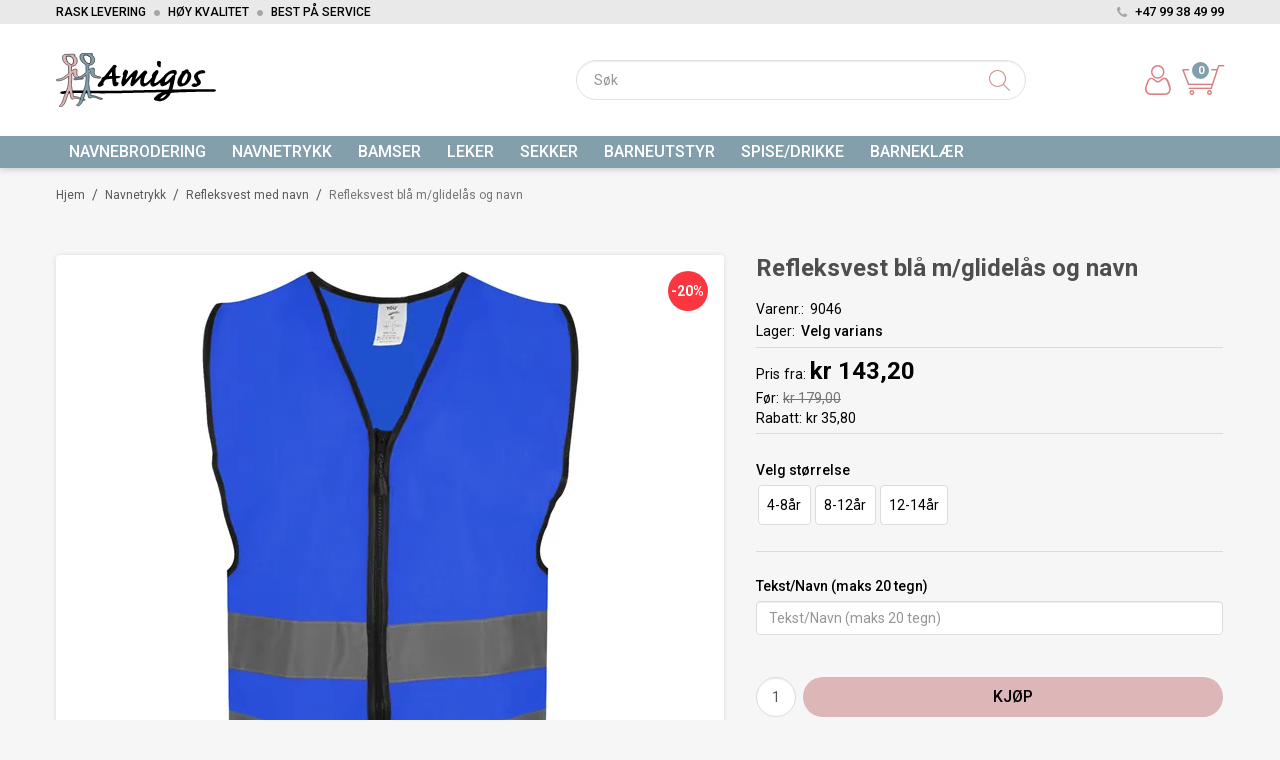

--- FILE ---
content_type: text/html; charset=utf-8
request_url: https://www.amigos0-18.no/navnetrykk/refleksvest-med-navn/refleksvest-blaa-m/glidelaas-og-navn?addToWishList=true
body_size: 33105
content:

<!DOCTYPE html>
<html lang="no">
<head>
    <link rel="preconnect" href="https://fonts.gstatic.com">
    <link rel="preload" href="/templates/css/font-awesome.min.css" as="style">
    <link rel="preload" href="/theme/css/uni-styles.css" as="style">
    <script async type="text/javascript" src="/js/es-module-shims.js?v=19.5.0"></script>
<script type="importmap">{
    "imports": {
        "@floating-ui/core": "/node_modules/@floating-ui/core/dist/floating-ui.core.esm.min.js",
        "@floating-ui/dom": "/node_modules/@floating-ui/dom/dist/floating-ui.dom.esm.min.js",
        "gridjs": "/node_modules/gridjs/dist/gridjs.module.js",
        "i18next": "/node_modules/i18next/dist/esm/i18next.js",
        "i18next-resources-to-backend": "/node_modules/i18next-resources-to-backend/dist/esm/index.js",
        "lit-html": "/node_modules/lit-html/lit-html.js",
        "lit-html/directives/live": "/node_modules/lit-html/directives/live.js",
        "lit-html/directives/ref": "/node_modules/lit-html/directives/ref.js",
        "lit-html/directives/repeat": "/node_modules/lit-html/directives/repeat.js",
        "lit-html/directives/unsafe-html": "/node_modules/lit-html/directives/unsafe-html.js"
    },
    "scopes": {}
}</script>
<script type="text/javascript">(function(w){w.currencyFormat={"s":"NOK","d":2,"ds":",","gs":" ","p":2,"ex":1.000000000000000000};w.globalSettings={"enableResponsiveFeatures":true,"showBuyFeedbackPopup":false,"enableMPEF":true,"enableFrontEndEditing":false,"language":3,"CountryCode":"NO","showShoppingHistory":false,"showConfirmUserDetailsPopup":false,"showFreeShipingOfferPopup":true,"freeShippingMessageSettings":null,"activeCurrencyCode":"NOK","siteCurrencyCode":"NOK","version":"19.5.0","locale":"nb-NO","twoLetterLocale":"nb","twoLetterLocaleFallBacks":["nb","nn","no","en"],"displayPricesIncludingVat":true};w.searchUrl="/sok?s=";w.TopFormText={"cookiePolicy":"Cookie Policy","privacyPolicy":"Personvernerklæring","understand":"Jeg forstår","toggleSubMenu":"Åpne/lukke undermeny","changedAgreementsMessage":"Policy er endret. Ved å bruke våre tjenester godtar du endringene i","intialAgreementsMessage":"Ved å bruke våre tjenester godtar du","readItCarefully":"Please read it carefully.","and":"og","bySubscribingYouAgree":"Ved å melde deg på nyhetsbrev godtar du vår","subscribeToNewsletter":"Nyhetsbrevpåmelding, vennligst les vår","newsletters":"Nyhetsbrev","accept":"Jeg aksepterer","decline":"Jeg avslår","newsletterRegisterSuccess":"Du er nå påmeldt nyhetsbrev","newsletterRegisterError":"Du er ikke påmeldt nyhetsbrev","downloadMyPersonalData":"Last ned mine persondata i portabelt format:","formatNotSpecified":"Format er ikke spesifisert","myPersonalData":"mine persondata","personalData":"persondata","downloadPersonalDataError":"En feil oppsto ved nedlasting av persondata","addMeAsNewsletterRecipient":"Legg meg til som nyhetsbrevmottaker, vennligst les vår","yes":"Ja","no":"Nei","select":"Velg...","nameButtonSubscribe":"Meld deg på","nameButtonUnsubscribe":"Avslutt abonnement","SubscribeSuccess":"Abonnementet er fullført","UnsubscribeSuccess":"Avmelding fullført","agreementsThirdPartyUsageMsg":"Partnerne våre samler inn opplysninger og bruker informasjonskapsler for måling og personlig tilpasning av annonser.","helpIcon":"Hjelp ikonet","Share_by":"Del med","More_sharing_options":"Flere alternativer for deling"};w.isPostBack=function(){return false;};w.BasePageID=11616;w.BaseItemID=8613;w.productGroupsRootPageId=11617;w.LanguageID=3;window.process = {env: {NODE_ENV: 'production'}};})(window);</script>
<link type="application/rsd+xml" rel="edituri" title="RSD" href="/rsd.ashx?pageId=11616" />
<link rel="canonical" href="https://www.amigos0-18.no/navnetrykk/refleksvest-med-navn/refleksvest-blaa-m/glidelaas-og-navn" />
<meta property="og:title" content="Refleksvest med navn glidel&#229;s - Amigos 0-18"/>
<meta property="og:description" content="Markeringsvest med glidel&#229;slukning i front og trykt navn/tekst CE-godkjent reflex. 100% polyester."/>
<meta property="og:image" content="https://www.amigos0-18.no/image/andre/9046-9046-blaa.jpg?alt=webp&amp;v=637688684009030000"/>
<meta property="og:url" content="https://www.amigos0-18.no/navnetrykk/refleksvest-med-navn/refleksvest-blaa-m/glidelaas-og-navn?addToWishList=true"/>
<meta property="og:type" content="website"/>
    <link href="https://fonts.googleapis.com/css2?family=Roboto:ital,wght@0,100;0,300;0,400;0,500;0,700;0,900;1,400;1,700&display=swap" rel="stylesheet">
    <script type="text/javascript">document.cookie='resolution='+Math.max(screen.width,screen.height)+("devicePixelRatio" in window ? ","+devicePixelRatio : ",1")+'; path=/';</script>
    <title>Refleksvest med navn glidel&#229;s - Amigos 0-18</title>
    <meta name="Author" content="Amigos 0-18" />
    <meta http-equiv="content-type" content="text/html; charset=utf-8" />
    <meta content="Markeringsvest med glidel&#229;slukning i front og trykt navn/tekst CE-godkjent reflex. 100% polyester." name="description" />

    <meta name="SKYPE_TOOLBAR" content="SKYPE_TOOLBAR_PARSER_COMPATIBLE" />
    <link rel="shortcut icon" type="image/vnd.microsoft.icon" href="/theme/img/favicon.ico" />
    <!-- Root variable, used to define root in javascripts -->
    <script type="text/javascript">var R = '/';</script>
    <meta name="viewport" content="initial-scale=1,width=device-width">
    <!-- Global javascripts -->
    <script type="text/javascript" src="/js/global.js"></script>
    <!-- Required resources (Usually scripts required by a control) -->
    <script type="text/javascript" src="/js/pubsub.min.js?v=19.5.0"></script><!--[if lt IE 9]><script type="text/javascript" src="/js/jquery-1.11.3.min.js"></script><script type="text/javascript" src="/js/jquery-migrate-1.2.1.min.js"></script><![endif]--><!--[if gte IE 9]><!--><script type="text/javascript" src="/js/jquery-2.1.4.min.js?v=19.5.0"></script><!--<![endif]--><script type="text/javascript">jQuery.noConflict();</script><script type="text/javascript" src="/js/unorm.min.js?v=19.5.0"></script><script type="text/javascript" src="/js/underscore-min.js?v=19.5.0"></script><script type="text/javascript" src="/js/jquery.plugins.min.js?v=19.5.0"></script><script src="/js/fancybox-3/jquery.fancybox.min.js?v=19.5.0" type="text/javascript"></script><link href="/js/fancybox-3/jquery.fancybox.min.css?v=19.5.0" rel="stylesheet" type="text/css"><script src="/js/jquery.easing-1.3.pack.js?v=19.5.0" type="text/javascript"></script><script src="/js/jquery.mousewheel-3.0.6.pack.js?v=19.5.0" type="text/javascript"></script><link href="/js/flexslider.min.css?v=19.5.0" type="text/css" rel="stylesheet"><script src="/js/jquery.flexslider.min.js?v=19.5.0" type="text/javascript"></script><script src="/js/multilevelmenu2.min.js?v=19.5.0" type="text/javascript"></script><link rel="stylesheet" href="/js/jquery-ui-1.11.4/jquery-ui.min.css?v=19.5.0"><script type="text/javascript" src="/js/jquery-ui-1.11.4/jquery-ui.min.js?v=19.5.0"></script><script type="text/javascript" src="/startup/js/jquery-ui-timepicker-addon.min.js?v=19.5.0"></script><script type="text/javascript" src="/startup/js/jquery.ui.datepicker-no.js?v=19.5.0"></script><script type="text/javascript">jQuery.widget.bridge("jqtooltip", jQuery.ui.tooltip);</script><script src="/js/jquery.easytabs.min.js?v=19.5.0" type="text/javascript"></script><script src="/js/linkimagelist2.min.js?v=19.5.0" type="text/javascript"></script><script type="text/javascript" src="/js/jquery.qtip.min.js?v=19.5.0"></script><script type="text/javascript" src="/js/jquery.validate-1.11.1.min.js?v=19.5.0"></script><script type="text/javascript" src="/js/mosoft.estore.min.js?v=19.5.0"></script><script type="text/javascript" src="/js/require.min.js?v=19.5.0"></script><script type="text/javascript" src="/js/noty/packaged/jquery.noty.packaged.min.js?v=19.5.0"></script><script type="text/javascript" src="/js/jquery.blockUI.min.js?v=19.5.0"></script><script type="text/javascript" src="/js/jquery.twbsPagination.min.js?v=19.5.0"></script><script type="text/javascript" src="/js/main.min.js?v=19.5.0"></script><script src="/js/recaptcha-handler.min.js?v=19.5.0"></script><script src="https://www.google.com/recaptcha/api.js?onload=recaptcha_onload&render=explicit&v=19.5.0" async="" defer=""></script><script src="/js/recaptcha2-invisible.min.js?v=19.5.0"></script><script src="/js/lazysizes/lazysizes.min.js?v=19.5.0" async=""></script>
    <!-- CSS -->
    <link href="/templates/css/font-awesome.min.css" rel="stylesheet" />
    <link href="/theme/css/uni-styles.css?v=21.06.25-18" type="text/css" rel="stylesheet" />
    
</head>
<body class="page-prod-view page-id-11616 page-item-id-8613 user-anonymous">
    

<script>(function(d, s, id) {
  var js, fjs = d.getElementsByTagName(s)[0];
  if (d.getElementById(id)) return;
  js = d.createElement(s); js.id = id;
  js.src = "//connect.facebook.net/nb_NO/sdk.js#xfbml=1&version=v2.3";
  fjs.parentNode.insertBefore(js, fjs);
}(document, 'script', 'facebook-jssdk'));</script>
<form method="post" action="/navnetrykk/refleksvest-med-navn/refleksvest-blaa-m/glidelaas-og-navn?addToWishList=true" id="Webdoc">
<div class="aspNetHidden">
<input type="hidden" name="__VIEWSTATE" id="__VIEWSTATE" value="2r7CnHfyovDwbhUa9U3a11rIDIprrg//70lf8TbukAo9ptJkI9212SHuojo3xB1U5u57jUguRkJ18MBzbnYx9iCeS+v1pMhnX1FnWa5f2rdsZ6OWd9uZTN7YxFlDfKKd363mdLRJ9DcCHj18uCmRzA6mnTTFdH4eyPIO7mxa24k/h9wc3rPyDqxbyw7TSuMz6ZbDK5h11asiTgdOXn2cjb+YuJE9A55IFmB5erwBpjYTjCfXiORW6oAR02hebhvD82IAeWwETIPoFpWuCMQVTKf5yxoJqnGl7RZqIFU/3R5buduKOc8Q05ripHH6Uad5a4+aIzJCl+O20G2wPv05+hjVjQUmKZLUogm02D4Avtc+DkDnk3SJdRMh/Fr3FPsldl2F8yks73fKVKfNdjlmuC0s/0iSmnovcNeATSrnWsA2JWOJkM0mU1wtngwZgfv7DDis7EyYzW+H6MzwH2schq2f2EiByHDmDSvKeEzkquXcXnnLZHs7L/ueo3tbcdBLGTH0FZN47XlSxF2uC4/FNSBnKHDPx20sHKavM6GUX4LbHbM7KPmYHgEMbY5jGlp+CwPWI6iRoWtQP+lAQHJAXJiuwacNfEJfDFcEdxnxclBRiDJSXQkhOqqwba1IQcjxHBZQo8urhCIx/eANW32eHotijcbomHbIa+H9RM3VVVW4qAYHkizPjFEVUoocRR/JtTeHFQvgBqRh8NOuWCp1Fh5oCou/sTFkBksqFqf/MqwdeDSw5aoZigXoEpAcryL5PI3wFRyfY0hAZsTiGTGsB6TP5fb2YYnFchfkJM1Eyajc4UF6FDuCR7znHt3g0PR5RGn97yshjs3OX1+cJ6S0/GFlRwjgWbQzGXOCnb8J0h0FBmYvbzcWyyhO1JDkTqKYWb7L12t+yxpPd5PAEDy0GAsZeUlqk4MDiphjlVDhOvMIK2llPpUHr51+vtc7VtGRee1Y9Xn1ZSChVrJIqfcaFYAT/GJ8nFjWDMuIY9RS3E5FapPrCahPDvdJTba+C+4WMymWMwYpxHEPWnnH7gqgiuc9GxzPuburku/WZoKPzz5H+T3jZYluOEz8o2dhLGKVRikW6jGq59f7Gw41SFSFN/uW1xiU8PI7/HpgJQvDUEIyPh9uhOLSvXiiYKGQQLgSOEAe7aOgnqcxC4KVfMtk7JgEL0e5+Nw7h51TA+51o6Vth4/X9Z/lbNLvINKa7GRJ5eOhj5P6ElABjj42UhM6M0I6BZ86xIdvLIh40IpE8Ct0SN0YknkdVOb0QFNe8qz1gPouXz2Z2Mmd3DfQB/VqDe0hyF5zH7ewSiTIG+z4v1Okzgr6F5J+nTuPOH1Yma10JncABJXZNd3cEtgE0obJSTIAHLNHSQsSNhNeAf3bVcWKvHs88rBe3681K6gurOuh9iXBfqs+N+NosE0EUj++Itsk3jCP5yFrdeBDTcmDEM7UIkn9X4HN1cPPSJw6bCAvYVVrRTJ60MNbF/u4kap4LUuHzliAKZ6BrbUo0ZN2He3TrPKTc6tu5cXarrIkiMP43nfCByWO0IO9l80wQ8f4+5r3yVRzdOqk6HefXkfwlVnje9UOJ386mLoxlXuG0HZTkEHKr/cW4kZOR5XUkC+TP9evNpg87odTkCj1IG/tXzf9M8G00SwbyCEUTl30V6rJxEp2nAwmwqpcoqwGPRq7Rbh1JSExAlOUbZgyRTrgEuwmXWIgr7VVivBP5FePTObjZs/U4BBScRYlYgcnrJrL6ViJGM3cK6PKg5d/[base64]/rM6Vs1hR/ZMOqhOyMunrV3XOUhmRsxTEOS/tVLUAwumIMkZRerl91EWwsd+IOGeA46A0WRDg6DC9CHlWP/jdEjnctYkaJPrMKh3RFcvdg3ZArCtFDvdZBJ+24sfBClJaADLZrKI/[base64]/[base64]/y/GKGC1GFVwBOcxxFq1UYdngw6eQY6c3xWlu/W73w7xgsoQ0Pz9ofmPj1lTLnY8xFzQpXnZouFdXDnGWeDBbG7u5ilOX0j0zMBpbid7JvMNyMDH0TuuNPP/nMCFk9tV0V0KMLK3vOXc7bxJ5eoCJnJ196LjkFo5E30f5zheLDJaWmfyrkOp2m4+RpTjrZYDaVXGo/XtNUdWHpHC+Jb61Hw210qE9KAKQY7DIxgsjDjelPzRbPOAB9MzkplDzLrANzJ4XNcimdCPhcLbXpiMmeDGf7MyCi3koWEYBcl3CW/YC9AW3DRXCmGhJ4dHNmpwzVjG34dmUKWZ//GvgDBTOIFWeX1avoqVnP59zit7mb1MIVLpJZCRv5q68p4hGrVx2Tv3N/WKVw2YHKpWpZr4BCMr9zggzgcEcX+5zEvIQ7Ume6oDdU+H9O/mHFGFjYZCLU5KFqgE5MkKR070Gi2vJUxG7av/g8eeYH1nvX+1ORWIvoVkYqzM54xCTLH8AbZU6zPTVYx8hzfMVt63+baEnzCumMmzGT5hlrA4KFyHWXlftunXNbdFljoupGINV//FwZRyUuMteH61iaGfkbGiBTE3Olx6mPnfkX+RaeAa9T6F0lOgYNAhLvUgPtKucT1r+Q0/NPdygh5nHIQBoo6eMxfDBZ4KMBnUX+fPysdadgB0Yjs4p2S/YFPwMbJJ9yl2CpCSq60qE0dNCK5SWAT+LE74scrijnK4Nj38yFoYp5siBggEz8NerJdpJ8HHKGmGojmGFFs0TLs+gkDrHfheSeBeI6qUSdjyLAFxogdhW7EOtRBECvYi3mRSudBUN6x8mckP6Zjs0VaQVY+0NM/UZhr1mm0LktEliV9MXw6vQyKBPINIQU2FBkZsqBJZQGsyjfQbRqRS3NPR9l9J+ahCmvyMajEBlgNqTG1sgNLWGIAhF6go+EV+OKDpWGpKARQYcrcbASPegW0f6lEu+WGIB/NcN5zSoR6+Ws4Xt07WbzpAcetKtMv/pBWRsxdYGx80H5KH6bn74KbqSceNkcdH07Xa7MaZuy2lsAKMkeaSC1yztK2jiaAmF7ebmpzzDp+flfstj2ENk17NthgdRtJJ5JrAw7bNvaJ1eJm2mtiM31Q7aDBwahYtwwXlMQCaaLhs2JmIh4AK0Oys4wTb/egtW71wwCqFAQXAQb40iILbaMwSmiFk46RBGZmkA4KCMNfO6YbIM7GWrL6SmaTOx/[base64]/HsD67IxA/DuaCiuqAPmCxDXyup7rRr73LZ43cebyziTqDL34aoJmofnVSEURCy8hDtT8+27qD2iL54sJ0C7ArYG9akE259rctKZ1HEXtVtCAk40wCk/T6Blrrzi25ptZxWLf1INtAeoqyyrQgRSmOUTN5t3wKX1BuaqQaIZO4bPRuyJ+/dFMA0HxwhnKxgjphMRB4ou4AWwldtwSK7SxKh72sIE1CSjVOsepZA6ma3nWm3FbJPJHs02cJus8wmhihMtLwjn5o3guGLKp3/kyTzs06QOoDjvBrGuiwzIDdQy/twUziN+unL6c/Jtw=" />
</div>

<script type="text/javascript">
//<![CDATA[
var theForm = document.forms['Webdoc'];
if (!theForm) {
    theForm = document.Webdoc;
}
function __doPostBack(eventTarget, eventArgument) {
    if (!theForm.onsubmit || (theForm.onsubmit() != false)) {
        theForm.__EVENTTARGET.value = eventTarget;
        theForm.__EVENTARGUMENT.value = eventArgument;
        theForm.submit();
    }
}
//]]>
</script>


<script src="/WebResource.axd?d=pynGkmcFUV13He1Qd6_TZBmvfUDHgeuivQF033Ap4sdDeIx5qhSbbeS9PTog349lPZRMDw2&amp;t=638901608248157332" type="text/javascript"></script>

    

    <div id="root" class="site">

        
        <header id="header-desktop" class="site-header site-header-desktop js-site-header hidden-xs hidden-sm" data-scroll-threshold="170" data-original-height="170">
            
                <div class="site-header-desktop__top-line">
                    <div class="container">
                        <div class="site-header-desktop__top-line-inner-container flex flex-between flex-item-center">
                            
                                <div class="site-header-desktop__why-buy site-why-buy"><ul>
<li>RASK LEVERING</li>
<li>H&Oslash;Y KVALITET</li>
<li>BEST P&Aring; SERVICE</li>
</ul></div>
                            
                                <a class="site-header-desktop__phone site-phone" href="tel:+4799384999" title="Phone">+47 99 38 49 99</a>
                            
                        </div>
                    </div>
                </div>
            
            <div class="site-header-desktop__middle-line">
                <div class="container">
                    <div class="site-header-desktop__middle-line-inner-container flex flex-between flex-item-center">
                        <div class="site-header-desktop__left-pane flex flex-item-center">
                            <a class="site-header-desktop__logo" href="/" title="Amigos 0-18">
                                <img src="/theme/img/site-logo.svg" alt="Amigos 0-18" title="Amigos 0-18" class="site-header-desktop__logo-img img-responsive"/>
                            </a>
                        </div>

                        <div class="site-header-desktop__right-pane flex flex-right flex-item-center flex-self-stretch">
                            



<div class="smart-search" id="SmartSearch_SmartSearch">
    <input class="smart-search__input form-control js-typeahead" type="text" placeholder="S&#248;k" value="" autocomplete="off" aria-label="S&#248;k" />
    <button class="smart-search__btn" title="S&#248;k" tabindex="-1"><i class="fa fa-search"></i></button>
</div>


                            
    <div class="profile-quick-menu" id="MyPageMenu">

        <a class="profile-quick-menu__btn" onclick="return false;" href="javascript:void(0);"><em class="profile-quick-menu__un-user un-user"></em><span>Min side</span><em class="profile-quick-menu__un-chevron-down un-chevron-down"></em></a>
        <ul class="profile-quick-menu__dropdown clearfix">

                <li class="Item-1 Page NoToggle">


        

        <a href="/min-side/registrering-profil" class="Name" >Registrering</a>
        
    </li>
    <li class="Item-2 Page NoToggle">


        

        <a href="/min-side/ordrer" class="Name" >Ordrer</a>
        
    </li>
    <li class="Item-3 Page NoToggle">


        

        <a href="/min-side/onskeliste" class="Name" >&#216;nskeliste</a>
        
    </li>


                    <li>
                        <a href="/login?ret=%2fnavnetrykk%2frefleksvest-med-navn%2frefleksvest-blaa-m%2fglidelaas-og-navn%3faddToWishList%3dtrue"><em class="fa fa-lock"></em> Logg inn</a>
                    </li>


        </ul>

        <script type="text/javascript">(function ($, vars) {
    var vars = {"ControlID":"MyPageMenu","Expandable":false};
    $(function () {

        var classes = {
            menu:                'profile-quick-menu',
            menuActive:          'profile-quick-menu_active',

            btn:                 'profile-quick-menu__btn',

            dropdown:            'profile-quick-menu__dropdown',

            chevronDown:         'profile-quick-menu__un-chevron-down',
            chevronDownActive:   'profile-quick-menu__un-chevron-down_active',
        };

        $('#' + vars.ControlID)
            .on('click', '.' + classes.btn, function (e) {
                e.preventDefault();
                $TargetProfileQuickMenu = $(e.target).closest('.' + classes.menu);
                $TargetProfileQuickMenu
                    .find('.' + classes.dropdown)
                        .slideToggle('fast')
                        .end()
                    .toggleClass(classes.menuActive)
                    .find('.' + classes.chevronDown)
                        .toggleClass(classes.chevronDownActive);
            });
    });
})(jQuery);</script>

    </div>

                            

<div class="SiteCartPanel LeftIconAlign" id="newSiteCart_SiteCartMainPanel">

            <div class="LoginRegisterPanel">
                <a href="/login?ret=%2fnavnetrykk%2frefleksvest-med-navn%2frefleksvest-blaa-m%2fglidelaas-og-navn%3faddToWishList%3dtrue" class="LoginLink">Logg inn</a>
                <a href="/min-side/registrering-profil?ret=%2fnavnetrykk%2frefleksvest-med-navn%2frefleksvest-blaa-m%2fglidelaas-og-navn%3faddToWishList%3dtrue" class="RegisterLink">Registrer deg</a>
            </div>

        <a href="/handlekurv" class="ShowCartLink js-show-cart-link">

            <div class="SiteCartIcon"></div>

            <div class="ShoppingListPanel empty">

                    <span class="ShowCartTxt NotEmptyCart">Vis handlekurv</span>
                    <span class="ShowCartTxt EmptyCart">Handlekurven er tom</span>

                <span class="ProdCount">0</span>

                                                    <div class="TotalPriceContainer">
                        <span class="TotalPriceText">Total sum:</span>
                        <span class="TotalPrice notranslate">kr 0,00</span>
                    </div>
            </div>
        </a>


        <div class="PopupContainer hidden js-site-cart-popup"></div>

    <input type="hidden" class="js-refreshHash" value="" />
    

    
    
    
</div>

                        </div>
                    </div>
                </div>
            </div>
            <div class="site-header-desktop__bottom-line">
                <div class="container">
                    <div class="site-header-desktop__bottom-line-inner-container">
                        
                        

    <div class="ProductMenu Menu site-horizontal-menu products-menu-desktop Expandable">
        <ul class="MiddleBox Level-1 clearfix">
                <li class="Item-1 Page Expandable">


            <a href="#" class="Toggle"  aria-label="&#197;pne/lukke undermeny"></a>
        

        <a href="/navnebrodering" class="Name" >Navnebrodering</a>
        
            <ul class="Level-2 clearfix">
                    <li class="Item-1 Page NoToggle">


        

        <a href="/navnebrodering/sekker-med-navn" class="Name" >Sekker med navn</a>
        
    </li>
    <li class="Item-2 Page NoToggle">


        

        <a href="/?PageID=12989" class="Name" >kl&#230;r med brodering</a>
        
    </li>
    <li class="Item-3 Page NoToggle">


        

        <a href="/navnebrodering/smekke-med-brodert-navn/tekst" class="Name" >Smekke med  brodert navn/tekst</a>
        
    </li>
    <li class="Item-4 Page NoToggle">


        

        <a href="/navnebrodering/forkle-med-brodert-navn" class="Name" >Forkle med brodert navn</a>
        
    </li>
    <li class="Item-5 Page NoToggle">


        

        <a href="/navnebrodering/bamser-med-navn" class="Name" >Bamser med navn</a>
        
    </li>
    <li class="Item-6 Page NoToggle">


        

        <a href="/navnebrodering/lue/pannebaand/caps-med-navn" class="Name" >Lue/panneb&#229;nd/caps med navn</a>
        
    </li>
    <li class="Item-7 Page NoToggle">


        

        <a href="/navnebrodering/haandklaer/badekaaper-med-navn" class="Name" >H&#229;ndkl&#230;r/badek&#229;per med navn</a>
        
    </li>
    <li class="Item-8 Page NoToggle">


        

        <a href="/?PageID=12946" class="Name" >Jul</a>
        
    </li>

            </ul>
    </li>
    <li class="Item-2 Page Expandable">


            <a href="#" class="Toggle"  aria-label="&#197;pne/lukke undermeny"></a>
        

        <a href="/navnetrykk" class="Name" >Navnetrykk</a>
        
            <ul class="Level-2 clearfix">
                    <li class="Item-1 Page NoToggle">


        

        <a href="/navnetrykk/smekke-med-trykt-navn" class="Name" >Smekke med trykt navn</a>
        
    </li>
    <li class="Item-2 Page Expandable">


            <a href="#" class="Toggle"  aria-label="&#197;pne/lukke undermeny"></a>
        

        <a href="/navnetrykk/spise/drikke-m/trykk" class="Name" >Spise/drikke m/trykk</a>
        
            <ul class="Level-3 clearfix">
                    <li class="Item-1 Page NoToggle">


        

        <a href="/navnetrykk/spise/drikke-m/trykk/drikke" class="Name" >Drikke</a>
        
    </li>
    <li class="Item-2 Page NoToggle">


        

        <a href="/navnetrykk/spise/drikke-m/trykk/matbokser" class="Name" >Matbokser</a>
        
    </li>

            </ul>
    </li>
    <li class="Item-3 Page NoToggle">


        

        <a href="/?PageID=12990" class="Name" >kl&#230;r med trykk</a>
        
    </li>
    <li class="Item-4 Page NoToggle">


        

        <a href="/navnetrykk/sekk/gymbag-m/trykk" class="Name" >Sekk/gymbag m/trykk</a>
        
    </li>
    <li class="Item-5 Page NoToggle">


        

        <a href="/navnetrykk/refleksvest-med-navn" class="Name" >Refleksvest med navn</a>
        
    </li>
    <li class="Item-6 Page NoToggle">


        

        <a href="/navnetrykk/sett-navn-paa" class="Name" >Sett navn p&#229;</a>
        
    </li>
    <li class="Item-7 Page NoToggle">


        

        <a href="/navnetrykk/paaske" class="Name" >P&#229;ske</a>
        
    </li>

            </ul>
    </li>
    <li class="Item-3 Page NoToggle">


        

        <a href="/bamser-1" class="Name" >Bamser</a>
        
    </li>
    <li class="Item-4 Page Expandable">


            <a href="#" class="Toggle"  aria-label="&#197;pne/lukke undermeny"></a>
        

        <a href="/leker" class="Name" >Leker</a>
        
            <ul class="Level-2 clearfix">
                    <li class="Item-1 Page NoToggle">


        

        <a href="/leker/babyleker" class="Name" >Babyleker</a>
        
    </li>
    <li class="Item-2 Page NoToggle">


        

        <a href="/leker/leker" class="Name" >Leker</a>
        
    </li>
    <li class="Item-3 Page NoToggle">


        

        <a href="/leker/lese/skrive/pusle" class="Name" >Lese/skrive/pusle</a>
        
    </li>

            </ul>
    </li>
    <li class="Item-5 Page NoToggle">


        

        <a href="/?PageID=11865" class="Name" >Sekker</a>
        
    </li>
    <li class="Item-6 Page NoToggle">


        

        <a href="/barneutstyr" class="Name" >Barneutstyr</a>
        
    </li>
    <li class="Item-7 Page NoToggle">


        

        <a href="/spise/drikke" class="Name" >Spise/drikke</a>
        
    </li>
    <li class="Item-8 Page Expandable">


            <a href="#" class="Toggle"  aria-label="&#197;pne/lukke undermeny"></a>
        

        <a href="/barneklaer" class="Name" >Barnekl&#230;r</a>
        
            <ul class="Level-2 clearfix">
                    <li class="Item-1 Page NoToggle">


        

        <a href="/?PageID=13463" class="Name" >Natt&#248;y</a>
        
    </li>
    <li class="Item-2 Page NoToggle">


        

        <a href="/?PageID=13240" class="Name" >Arbeidskl&#230;r barn</a>
        
    </li>
    <li class="Item-3 Page NoToggle">


        

        <a href="/barneklaer/marius-kids" class="Name" >Marius Kids</a>
        
    </li>

            </ul>
    </li>

        </ul>
    </div>

                    </div>
                </div>
            </div>
        </header>

        
        <header id="header-mobile" class="site-header site-header-mobile js-site-header hidden-md hidden-lg" data-scroll-threshold="56" data-original-height="56">
            <div class="container-fluid">
                <div class="site-header-mobile__inner-container flex flex-between flex-item-center">
                    <div class="site-header-mobile__left-pane flex flex-self-stretch">
                        <button class="site-header-mobile__toggle-underheader-btn site-header-mobile__toggle-underheader-btn_menu js-toggle-underheader-btn" type="button" data-toggle="collapse" href="#collapsableUnderheader" aria-expanded="false" aria-controls="collapsableUnderheader"></button>
                        <button class="site-header-mobile__toggle-underheader-btn site-header-mobile__toggle-underheader-btn_search js-toggle-underheader-btn" type="button" data-toggle="collapse" href="#collapsableUnderheader" aria-expanded="false" aria-controls="collapsableUnderheader"></button>
                    </div>

                    <div class="site-header-mobile__middle-pane flex flex-center">
                        <a class="site-header-mobile__logo" href="/" title="Amigos 0-18">
                            <img src="/theme/img/site-logo.png" alt="Amigos 0-18" title="Amigos 0-18" class="site-header-mobile__logo-img img-responsive"/>
                        </a>
                    </div>

                    <div class="site-header-mobile__right-pane flex flex-right flex-self-stretch">
                        
    <div class="profile-quick-menu" id="MyPageMenu2">

        <a class="profile-quick-menu__btn" onclick="return false;" href="javascript:void(0);"><em class="profile-quick-menu__un-user un-user"></em><span>Min side</span><em class="profile-quick-menu__un-chevron-down un-chevron-down"></em></a>
        <ul class="profile-quick-menu__dropdown clearfix">

                <li class="Item-1 Page NoToggle">


        

        <a href="/min-side/registrering-profil" class="Name" >Registrering</a>
        
    </li>
    <li class="Item-2 Page NoToggle">


        

        <a href="/min-side/ordrer" class="Name" >Ordrer</a>
        
    </li>
    <li class="Item-3 Page NoToggle">


        

        <a href="/min-side/onskeliste" class="Name" >&#216;nskeliste</a>
        
    </li>


                    <li>
                        <a href="/login?ret=%2fnavnetrykk%2frefleksvest-med-navn%2frefleksvest-blaa-m%2fglidelaas-og-navn%3faddToWishList%3dtrue"><em class="fa fa-lock"></em> Logg inn</a>
                    </li>


        </ul>

        <script type="text/javascript">(function ($, vars) {
    var vars = {"ControlID":"MyPageMenu2","Expandable":false};
    $(function () {

        var classes = {
            menu:                'profile-quick-menu',
            menuActive:          'profile-quick-menu_active',

            btn:                 'profile-quick-menu__btn',

            dropdown:            'profile-quick-menu__dropdown',

            chevronDown:         'profile-quick-menu__un-chevron-down',
            chevronDownActive:   'profile-quick-menu__un-chevron-down_active',
        };

        $('#' + vars.ControlID)
            .on('click', '.' + classes.btn, function (e) {
                e.preventDefault();
                $TargetProfileQuickMenu = $(e.target).closest('.' + classes.menu);
                $TargetProfileQuickMenu
                    .find('.' + classes.dropdown)
                        .slideToggle('fast')
                        .end()
                    .toggleClass(classes.menuActive)
                    .find('.' + classes.chevronDown)
                        .toggleClass(classes.chevronDownActive);
            });
    });
})(jQuery);</script>

    </div>

                        

<div class="SiteCartPanel LeftIconAlign" id="SiteCart2_SiteCartMainPanel">


        <a href="/handlekurv" class="ShowCartLink js-show-cart-link">

            <div class="SiteCartIcon"></div>

            <div class="ShoppingListPanel empty">

                    <span class="ShowCartTxt NotEmptyCart">Vis handlekurv</span>
                    <span class="ShowCartTxt EmptyCart">Handlekurven er tom</span>

                <span class="ProdCount">0</span>

                                                    <div class="TotalPriceContainer">
                        <span class="TotalPriceText">Total sum:</span>
                        <span class="TotalPrice notranslate">kr 0,00</span>
                    </div>
            </div>
        </a>



    <input type="hidden" class="js-refreshHash" value="" />
    

    
    
    
</div>

                    </div>
                </div>
            </div>
        </header>

        
        <div class="site-underheader">
            <div class="site-underheader__compensator"></div>
            <div class="site-underheader__container hidden-md hidden-lg collapse js-site-underheader-container" id="collapsableUnderheader">
                <div class="container-fluid">
                    

<div id="SearchMob_search" class="SearchMob site-search">
    <input type="search" class="SearchMob__input site-search__input js-SearchMob-input" id="SearchMob_input" placeholder="S&#248;k" autocomplete="section-search" aria-label="S&#248;k" />
    <button type="button" class="SearchMob__btn site-search__btn js-SearchMob-btn" id="SearchMob_btn" title="Find" tabindex="-1"></button>
</div>


                    

    <div class="ProductMenu2 Menu products-menu-mobile Expandable">
        <ul class="MiddleBox Level-1 clearfix">
                <li class="Item-1 Page Expandable">


            <a href="#" class="Toggle"  aria-label="&#197;pne/lukke undermeny"></a>
        

        <a href="/navnebrodering" class="Name" >Navnebrodering</a>
        
            <ul class="Level-2 clearfix">
                    <li class="Item-1 Page NoToggle">


        

        <a href="/navnebrodering/sekker-med-navn" class="Name" >Sekker med navn</a>
        
    </li>
    <li class="Item-2 Page NoToggle">


        

        <a href="/?PageID=12989" class="Name" >kl&#230;r med brodering</a>
        
    </li>
    <li class="Item-3 Page NoToggle">


        

        <a href="/navnebrodering/smekke-med-brodert-navn/tekst" class="Name" >Smekke med  brodert navn/tekst</a>
        
    </li>
    <li class="Item-4 Page NoToggle">


        

        <a href="/navnebrodering/forkle-med-brodert-navn" class="Name" >Forkle med brodert navn</a>
        
    </li>
    <li class="Item-5 Page NoToggle">


        

        <a href="/navnebrodering/bamser-med-navn" class="Name" >Bamser med navn</a>
        
    </li>
    <li class="Item-6 Page NoToggle">


        

        <a href="/navnebrodering/lue/pannebaand/caps-med-navn" class="Name" >Lue/panneb&#229;nd/caps med navn</a>
        
    </li>
    <li class="Item-7 Page NoToggle">


        

        <a href="/navnebrodering/haandklaer/badekaaper-med-navn" class="Name" >H&#229;ndkl&#230;r/badek&#229;per med navn</a>
        
    </li>
    <li class="Item-8 Page NoToggle">


        

        <a href="/?PageID=12946" class="Name" >Jul</a>
        
    </li>

            </ul>
    </li>
    <li class="Item-2 Page Expandable">


            <a href="#" class="Toggle"  aria-label="&#197;pne/lukke undermeny"></a>
        

        <a href="/navnetrykk" class="Name" >Navnetrykk</a>
        
            <ul class="Level-2 clearfix">
                    <li class="Item-1 Page NoToggle">


        

        <a href="/navnetrykk/smekke-med-trykt-navn" class="Name" >Smekke med trykt navn</a>
        
    </li>
    <li class="Item-2 Page Expandable">


            <a href="#" class="Toggle"  aria-label="&#197;pne/lukke undermeny"></a>
        

        <a href="/navnetrykk/spise/drikke-m/trykk" class="Name" >Spise/drikke m/trykk</a>
        
            <ul class="Level-3 clearfix">
                    <li class="Item-1 Page NoToggle">


        

        <a href="/navnetrykk/spise/drikke-m/trykk/drikke" class="Name" >Drikke</a>
        
    </li>
    <li class="Item-2 Page NoToggle">


        

        <a href="/navnetrykk/spise/drikke-m/trykk/matbokser" class="Name" >Matbokser</a>
        
    </li>

            </ul>
    </li>
    <li class="Item-3 Page NoToggle">


        

        <a href="/?PageID=12990" class="Name" >kl&#230;r med trykk</a>
        
    </li>
    <li class="Item-4 Page NoToggle">


        

        <a href="/navnetrykk/sekk/gymbag-m/trykk" class="Name" >Sekk/gymbag m/trykk</a>
        
    </li>
    <li class="Item-5 Page NoToggle">


        

        <a href="/navnetrykk/refleksvest-med-navn" class="Name" >Refleksvest med navn</a>
        
    </li>
    <li class="Item-6 Page NoToggle">


        

        <a href="/navnetrykk/sett-navn-paa" class="Name" >Sett navn p&#229;</a>
        
    </li>
    <li class="Item-7 Page NoToggle">


        

        <a href="/navnetrykk/paaske" class="Name" >P&#229;ske</a>
        
    </li>

            </ul>
    </li>
    <li class="Item-3 Page NoToggle">


        

        <a href="/bamser-1" class="Name" >Bamser</a>
        
    </li>
    <li class="Item-4 Page Expandable">


            <a href="#" class="Toggle"  aria-label="&#197;pne/lukke undermeny"></a>
        

        <a href="/leker" class="Name" >Leker</a>
        
            <ul class="Level-2 clearfix">
                    <li class="Item-1 Page NoToggle">


        

        <a href="/leker/babyleker" class="Name" >Babyleker</a>
        
    </li>
    <li class="Item-2 Page NoToggle">


        

        <a href="/leker/leker" class="Name" >Leker</a>
        
    </li>
    <li class="Item-3 Page NoToggle">


        

        <a href="/leker/lese/skrive/pusle" class="Name" >Lese/skrive/pusle</a>
        
    </li>

            </ul>
    </li>
    <li class="Item-5 Page NoToggle">


        

        <a href="/?PageID=11865" class="Name" >Sekker</a>
        
    </li>
    <li class="Item-6 Page NoToggle">


        

        <a href="/barneutstyr" class="Name" >Barneutstyr</a>
        
    </li>
    <li class="Item-7 Page NoToggle">


        

        <a href="/spise/drikke" class="Name" >Spise/drikke</a>
        
    </li>
    <li class="Item-8 Page Expandable">


            <a href="#" class="Toggle"  aria-label="&#197;pne/lukke undermeny"></a>
        

        <a href="/barneklaer" class="Name" >Barnekl&#230;r</a>
        
            <ul class="Level-2 clearfix">
                    <li class="Item-1 Page NoToggle">


        

        <a href="/?PageID=13463" class="Name" >Natt&#248;y</a>
        
    </li>
    <li class="Item-2 Page NoToggle">


        

        <a href="/?PageID=13240" class="Name" >Arbeidskl&#230;r barn</a>
        
    </li>
    <li class="Item-3 Page NoToggle">


        

        <a href="/barneklaer/marius-kids" class="Name" >Marius Kids</a>
        
    </li>

            </ul>
    </li>

        </ul>
    </div>

                    
                </div>
            </div>
        </div>
        <div id="main" class="site-content">
	
            <div class="site-content__breadcrumbs-holder container">
                <div id="crumbs_pnlMain" class="Breadcrumbs">
		
    <ul id="crumbs_list" class="clearfix">
        <li><span class="Prefix">Du er her:</span></li>
        
            <li class="PathItem HomePageItem"><span class="Seperator">/</span><a href="/">Hjem</a></li>
        
                <li class="PathItem">
                    <span class="Seperator">/</span>
                    <a href="/navnetrykk" >Navnetrykk</a>
                </li>
            
                <li class="PathItem">
                    <span class="Seperator">/</span>
                    <a href="/navnetrykk/refleksvest-med-navn" >Refleksvest med navn</a>
                </li>
            
                <li class="ArchiveItem">
                    <span class="Seperator">/</span>
                    <a href="/navnetrykk/refleksvest-med-navn/refleksvest-blaa-m/glidelaas-og-navn" >Refleksvest blå m/glidelås og navn</a>
                </li>
            
    </ul>

	</div>
            </div>
            <div id="pageContent" class="site-content__page-content">
		<input type="hidden" name="hOrderID" id="hOrderID" />

<div class="container">
    <section class="l-pb-content">
        <div class="js-l-uc mb-4">

<section id="cid209_prid20994_t639052212639368368" class="uc-product-view js-product-view " data-productid="20994" data-itemid="8613" data-uniqueid="cid209_prid20994_t639052212639368368" data-editable="false" data-domain="product">
    
    <div class="uc-product-view__product-container">
        <div class="uc-product-view__product-images">
            <figure class="uc-product-view__product-image-container">
                <div class="uc-product-view__product-flags js-flags-target"></div>
                    <div class="uc-product-view__product-flag-discount-percent js-discountpercent-value" >
                    <span class="js-discountpercent-formatted">-20%</span>
                </div>
                <a href="/image/andre/9046-9046-blaa.jpg?lb=true&amp;alt=webp&amp;v=637688684009030000" class="uc-product-view__product-image-link" data-fancybox="gallery-cid209_prid20994_t639052212639368368" data-caption="9046 9046 bl&#229;.jpg" data-width="1000" data-height="1584">
                    <picture>
                        <img src="/image/andre/9046-9046-blaa.jpg?width=400&amp;crop=none&amp;alt=webp&amp;v=637688684009030000" class="uc-product-view__product-image-img img-responsive js-product-mainimage" title="Refleksvest bl&#229; m/glidel&#229;s og navn" alt="9046 9046 bl&#229;.jpg" data-imageid="8614" />
                    </picture>
                </a>
            </figure>
        </div>
        <div class="uc-product-view__product-sidebar">
            <header class="uc-product-view__product-header">
                <h1 class="uc-product-view__product-name notranslate" >Refleksvest bl&#229; m/glidel&#229;s og navn</h1>
            </header>
            <div class="uc-product-view__product-landing-description">
                                    <div class="uc-product-view__product-landing-description-section-1">
                    <dl class="uc-product-view__product-information uc-product-view__product-information_landing">
                        <div class="uc-product-view__product-number">
                            <dt class="uc-product-view__product-number-term-definition">Varenr.</dt>
                            <dd class="uc-product-view__product-number-term-description js-product-number">9046</dd>
                        </div>
                                                <div class="uc-product-view__product-stock">
                            <dt class="uc-product-view__product-stock-term-definition">Lager</dt>
                            <dd class="uc-product-view__product-stock-term-description"><span class="uc-product-view__product-stock-label js-stock-text" style="color: inherit">Velg varians</span></dd>
                        </div>
                    </dl>
                    </div>
                                    <div class="uc-product-view__product-landing-description-section-2">
                        <dl class="uc-product-view__product-prices">
                            <div class="c-price c-price_sell-price">
                                <dt class="c-price__term-definition">
                                    <span class="c-price__label">Pris</span>                                        <span class="c-price__from-text js-sellprice-fromtext js-price-fromtext">fra</span>
                                </dt>
                                <dd class="c-price__term-description">
                                    <span class="c-price__value notranslate js-sellprice-formatted">kr 143,20</span>
                                </dd>
                            </div>
                                                                                                                <div class="c-price c-price_before-price">
                                <dt class="c-price__term-definition js-beforeprice-label" >F&#248;r</dt>
                                <dd class="c-price__term-description js-beforeprice-value" >
                                    <del class="c-price__value notranslate js-beforeprice-formatted">kr 179,00</del>
                                </dd>
                            </div>
                                                                                    <div class="c-price c-price_discount-price">
                                <dt class="c-price__term-definition js-discountprice-label" >Rabatt</dt>
                                <dd class="c-price__term-description js-discountprice-value" >
                                    <span class="c-price__value notranslate js-discountprice-formatted">kr 35,80</span>
                                </dd>
                            </div>
                        </dl>
                                            </div>
                                <div class="uc-product-view__product-variants">
                        <div class="c-variant-selector c-variant-selector_tiles js-variant-selector" data-viewbuilder="tilesvariant" data-varianttypeid="3236"></div>
                </div>
                                    <dl class="uc-product-view__product-editable-custom-fields js-custom-fields js-custom-fields-editable">
                            <div class="uc-product-view__product-editable-custom-field uc-product-view__product-editable-custom-field_alias-tekstNavnMaks20Tegn">
                                <dt class="uc-product-view__product-editable-custom-field-term-definition uc-product-view__product-editable-custom-field-term-definition_alias-tekstNavnMaks20Tegn">
                                    <label for="UC209_cf_tekstNavnMaks20Tegn" class="uc-product-view__product-editable-custom-field-label uc-product-view__product-editable-custom-field-label_alias-tekstNavnMaks20Tegn control-label">Tekst/Navn (maks 20 tegn)</label>                                </dt>
                                <dd class="uc-product-view__product-editable-custom-field-term-description uc-product-view__product-editable-custom-field-term-description_alias-tekstNavnMaks20Tegn">
                                    <input type="text" id="UC209_cf_tekstNavnMaks20Tegn" name="UC209$cf$tekstNavnMaks20Tegn" class="js-custom-field" placeholder="Tekst/Navn (maks 20 tegn)" data-customfieldid="1" maxlength="20" autocomplete="off" />
                                </dd>
                            </div>
                    </dl>
                <div class="uc-product-view__product-add-to-cart c-add-to-cart c-add-to-cart_layout-4">
                                <input type="number" class="c-add-to-cart-quantity-input form-control js-quantity" value="1" min="0" step="1">
                        <button class="c-add-to-cart-btn btn btn-primary js-batch-buy-button" tabindex="0" type="button"><span class="c-add-to-cart-btn__label">Kj&#248;p</span></button>
                    </div>
                                                                                    <button type="button" class="uc-product-view__product-add-to-wish-list-btn btn btn-default c-wish-list-btn c-wish-list-btn_add js-add-to-wish-list-btn" title="Legg i &#248;nskeliste">
                        <span class="uc-product-view__product-add-to-wish-list-btn-label">Legg i &#248;nskeliste</span>
                    </button>
                                    <div class="uc-product-view__product-klarna-branding-widget-container"><div style="width:180px; height:60px" 
                                             class="klarna-widget klarna-part-payment"
                                             data-eid="" 
                                             data-locale="nb_no"
                                             data-price="143.20"
                                             data-layout="default"
                                             data-invoice-fee="0.00">
                                        </div></div>
            </div>
        </div>
    </div>

        <div class="uc-product-view__product-tabs c-tabs" id="cid209_prid20994_t639052212639368368_tabs"></div>
            <div data-umw-tab-name="Beskrivelse" data-umw-tab-container="#cid209_prid20994_t639052212639368368_tabs" data-umw-tab-position="10" class="uc-product-view__product-tab-pane-description">
                            <div class="uc-product-view__product-content" >
                    <p>Markeringsvest med glidelåslukning i front og trykt navn/tekst</p>
<p>CE-godkjent reflex.</p>
<p>100% polyester.</p>
                </div>
                    </div>
            </section>
</div>        
        <div class="js-l-uc item-lg-4 item-md-4 item-sm-3 item-xs-2">




</div>
    </section>
</div>
<div data-umw-tab-container=".c-tabs">


</div>
	</div>
        
</div>
        <footer id="footer" class="site-footer">
            <div class="container">
                <div class="site-footer__top">
                    <div class="row">
                        <div class="flex flex-wrap">
                            <div class="col-xs-6 col-sm-6 col-md-2 mb-md-4">
                                

    <div class="SiteMenuFooter1 Menu site-footer__menu NotExpandable">
            <div class="TopBox MenuTitleContainer">
                <h1 class="MainTitle heading-h1">MENY</h1>
            </div>
        <ul class="MiddleBox Level-1 clearfix">
                <li class="Item-1 Page NoToggle">


        

        <a href="/" class="Name" >Hjem</a>
        
    </li>
    <li class="Item-2 Page NoToggle">


        

        <a href="/aktuelt" class="Name" >Aktuelt</a>
        
    </li>
    <li class="Item-3 Page Expandable">


            <a href="/om-oss" class="Toggle"  aria-label="&#197;pne/lukke undermeny"></a>
        

        <a href="/om-oss" class="Name" >Om oss</a>
        
    </li>
    <li class="Item-4 Page NoToggle">


        

        <a href="/kontakt" class="Name" >Kontakt</a>
        
    </li>

        </ul>
    </div>

                            </div>
                            <div class="col-xs-6 col-sm-6 col-md-2 mb-md-4">
                                

    <div class="SiteFooterInformationMenu Menu site-footer__menu NotExpandable">
            <div class="TopBox MenuTitleContainer">
                <h1 class="MainTitle heading-h1">INFORMASJON</h1>
            </div>
        <ul class="MiddleBox Level-1 clearfix">
                <li class="Item-1 Page NoToggle">


        

        <a href="/betingelser" class="Name" >Betingelser</a>
        
    </li>
    <li class="Item-2 Page NoToggle">


        

        <a href="/ViewPolicyDocument.aspx?docid=EndUserPrivacyPolicy" class="Name" target=_blank>Personvernerkl&#230;ring</a>
        
    </li>
    <li class="Item-3 Page NoToggle">


        

        <a href="/ViewPolicyDocument.aspx?docid=CookiePolicy" class="Name" target=_blank>Cookie policy</a>
        
    </li>

        </ul>
    </div>

                            </div>
                            <div class="col-md-4 col-sm-12 col-xs-12 mb-md-4">
                                
    <section class="newsletter subscribe-newsletter">
        <div class="newsletter__container subscribe-newsletter__container js-newsletter-container">
            <header>
                <h1>Nyhetsbrev</h1>
            </header>
            <div class="newsletter__controls subscribe-newsletter__controls">
                <input class="newsletter__input subscribe-newsletter__input js-newsletter-email-input" type="text" aria-label="Inngangsetikett" placeholder="Skriv din e-post her">
                <button class="newsletter__btn subscribe-newsletter__btn js-newsletter-subscribe-btn">Registrer</button>
            </div>
        </div>
        <div class="newsletter__privacy-policy newsletter-privacy-policy subscribe-newsletter__privacy-policy subscribe-newsletter-privacy-policy">
            <span class="newsletter-privacy-policy__text subscribe-newsletter-privacy-policy__text">Ved &#229; melde deg p&#229; v&#229;rt nyhetsbrev godtar du v&#229;r</span>
            <a class="newsletter-privacy-policy__link subscribe-newsletter-privacy-policy__link" href="/ViewPolicyDocument.aspx?docid=EndUserPrivacyPolicy">personvernerkl&#230;ring</a>
        </div>
        <div id="newsletter_recaptcha2Container" class="newsletter__recaptcha2_inline hidden"></div>
    </section>

                                <div class="site-footer__payment-images site-footer__payment-images_bordered-items">
                                    

    <div class="LinkImageList UC188" id="cid188_pcd0">
            <div class="MainTitleContainer">
                <h1 class="MainTitle heading-h1">Betalingsalternativer</h1>
            </div>

            <div class="ListContainer">

<div class="DataItemsRow Item n1">
                        <div class="ImageContainer">
                                <img data-src="/ViewImage.aspx?ItemID=8893&amp;alt=webp&amp;v=637602317711470000" class="Image lazyload"  alt="Klarna_PaymentBadge_OutsideCheckout_Pink.png"   />
                        </div>



                        
                     </div><div class="DataItemsRow Item n2">
                        <div class="ImageContainer">
                                <img data-src="/ViewImage.aspx?ItemID=8890&amp;alt=webp&amp;v=637602317703630000" class="Image lazyload"  alt="vipps-rgb-orange-pos_no_frame.png"   />
                        </div>



                        
                     </div><div class="DataItemsRow Item n3">
                        <div class="ImageContainer">
                                <img data-src="/ViewImage.aspx?ItemID=8891&amp;alt=webp&amp;v=637602317706730000" class="Image lazyload"  alt="visa_logo.png"   />
                        </div>



                        
                     </div><div class="DataItemsRow Item n4">
                        <div class="ImageContainer">
                                <img data-src="/ViewImage.aspx?ItemID=8895&amp;alt=webp&amp;v=637602317718570000" class="Image lazyload"  alt="mc_symbol.png"   />
                        </div>



                        
                     </div>            </div>
    </div>

                                </div>
                                <div class="addthis_toolbox custom horizontal">
                                    <a class="addthis_button_facebook"><i class="fa fa-facebook"></i></a>
                                    <a class="addthis_button_twitter"><i class="fa fa-twitter"></i></a>
                                    <a class="addthis_button_email"><i class="fa fa-envelope"></i></a>
                                    <a class="addthis_button_compact"><i class="fa fa-plus"></i></a>
                                </div>
                            </div>
                            <div class="col-md-3 col-md-offset-1 col-sm-12 col-xs-12 text-center-md">
                                
                                    <div class="kundeservice">
                                        <span class="site-footer__title">
                                            KUNDESERVICE
                                        </span>
                                        <div class="site-footer__doc">
                                            <p>Telefon: <a href="tel:+4799384999" target="_blank" rel="noopener">+47 99 38 49 99</a><br /><em>(Mellom kl. 10-14 alle hverdager)</em><br />E-post: <a href="mailto:post@amigos0-18.no">post@amigos0-18.no</a>&nbsp;</p>
                                        </div>
                                    </div>
                                

                            </div>
                        </div>
                    </div>
                </div>

                <div class="site-footer__bottom">
                    <div class="copyright">
                        <span class="copyright__credits">© 2026 | Amigos 0-18</span>
                        <span class="copyright__by">
                            <a href="https://www.unimicro.no/nettbutikk" title="Uni Micro Web" target="_blank">Uni Micro Web</a>
                        </span>
                    </div>
                </div>
            </div>
        </footer>
    </div>
    <!--#root-->
    <!-- disabled mobileonly -->
    

<button class="scroll-to-top scroll-to-top_disabled" id="scrollToTop_scrollToTop" type="button" title="Bla til toppen"></button>



<div class="aspNetHidden">

	<input type="hidden" name="__VIEWSTATEGENERATOR" id="__VIEWSTATEGENERATOR" value="CA0B0334" />
	<input type="hidden" name="__SCROLLPOSITIONX" id="__SCROLLPOSITIONX" value="0" />
	<input type="hidden" name="__SCROLLPOSITIONY" id="__SCROLLPOSITIONY" value="0" />
	<input type="hidden" name="__EVENTTARGET" id="__EVENTTARGET" value="" />
	<input type="hidden" name="__EVENTARGUMENT" id="__EVENTARGUMENT" value="" />
	<input type="hidden" name="__EVENTVALIDATION" id="__EVENTVALIDATION" value="/pK6cbLxUspVyRLLOSnMilu+ZrVahWkFw0hyiE5ckMeLpASG4bC0Y1yKRYiAIyW5KsSM1rASs4CNjqbAO0d3Jshugx2+ibrC9ObTPXvTBwo5hZr1" />
</div>
<script type="text/javascript">var _gaq=[['_setAccount','UA-56205574-1'],['_trackPageview']];(function(d,t){var g=d.createElement(t),s=d.getElementsByTagName(t)[0];g.async=1;g.src='https://ssl.google-analytics.com/ga.js';s.parentNode.insertBefore(g,s)}(document,'script'))</script>
<script type="text/javascript">
//<![CDATA[

theForm.oldSubmit = theForm.submit;
theForm.submit = WebForm_SaveScrollPositionSubmit;

theForm.oldOnSubmit = theForm.onsubmit;
theForm.onsubmit = WebForm_SaveScrollPositionOnSubmit;
//]]>
</script>
</form>
<!-- Scripts used for style adjustment -->
<script type="text/javascript" src="/theme/plugins/sticky-header/sticky-header.js" async></script>
<script type="text/javascript" src="/templates/js/bootstrap3.3.7.min.js"></script>
<script type="text/javascript" src="/theme/js/scripts.js"></script>

<script type="text/javascript">
    var addthis_config = {
        ui_language: "no",
        ui_use_css : false,
        pubid: "ra-5784c9ce777ebb9e",
        data_track_addressbar: false,
        data_track_clickback: false
    };
    var addthisScript = document.createElement('script');
    addthisScript.src ='https://s7.addthis.com/js/300/addthis_widget.js#domready=1';
    document.body.appendChild(addthisScript);
</script>
    <script type="text/javascript">(function(w) {{
if (typeof w.umwAssets === 'undefined') {{ w.umwAssets = []; }}
w.umwAssets['uc209-productview'] = [{"uniqueId":"cid209_prid20994_t639052212639368368","metadata":{"prodNo":"Varenr.","ean":"EAN","dimStockText":"Velg varians","stock":"Lager","unit":"Enhet","dimension":"Dimensjon","weight":"Vekt","priceFrom":"Fra","inclVat":"Inkl. MVA","exclVat":"Eks. MVA","sellPrice":"Pris","beforePrice":"Før","defaultPrice":"Standardpris","discountPrice":"Rabatt","discountPercent":"Rabatt %","price2":"Pris 2","price3":"Pris 3","replacementProductInfo":"Dette produktet har blitt erstattet med","informationTab":"Informasjon","contentTab":"Beskrivelse","labelCustomFieldsTab":"Spesifikasjoner","selectVariantPrefix":"Velg","invalidVariantsConfiguration":"Varianskonfigurasjon for varen er feil.","noAvailableVariantProducts":"Det er ikke noen tilgjengelige varer for ditt valg.","multipleAvailableVariantProducts":"Det er flere tilgjengelige varer for valget ditt.","buy":"Kjøp","quantity":"Antall","fraction":"Brekk","factorQuantity":"Forpakn.","buyPackage":"Kjøp kartong","buyPackageInvitation":"Kjøp forpakning av","productInPackagePrice":"Pris","packagePrice":"Pakkepris","factor":"faktor","pleaseSelect":"Vennligst velg","formIsInvalid":"En eller flere verdier er ikke gyldige","minQuantityIs":"Minste tillate antall er","loginToBuyMessage":"Du må logge inn for å kjøpe produktet.","goToCart":"Gå til handlekurv","goToLogin":"Logg inn her","and":"og","ratingsCount":"Antall anmeldelser","commentsCount":"Antall kommentarer","rate":"Gi karakter","editProductInPortal":"Rediger produkt i portalen","print":"Print","downloadAsPdf":"Last ned som PDF","nothingToBuy":"Vennligst sett antall for varene du vil kjøpe","addToCart":"Legg i handlekurven","ungrouped":"Ugrupperte","notAvailableProduct":"ikke tilgjengelig","totalAdditionalQuantity":"Antall valgte produkter","totalAdditionalSum":"Valgte produkter sum","totalAdditionalDiscount":"Valgte produkter rabatt","totalAdditionalOriginalPrice":"Valgte produkter før","totalSum":"Sum","totalQuantity":"Antall produkter","totalDiscount":"Rabatt","totalOriginalPrice":"Før","perUnit":"per","factorExplanationMessage":"Selges i forpakn. med","continue":"Fortsett","quantityInPack":"Maks. antall pr. kolli","toAddToShoppingList":"for å legge produktet i handleliste","moreInfo":"Mer info","outlet":"Outlet","discountToDate":"Sluttdato","additionalProductsTab":"Tilleggsprodukter","addToShoppingList":"Legg i handleliste","addToShoppingListTooltip":"Legg varen i den valgte handlelisten","addToWishList":"Legg i ønskeliste","addToWishListTooltip":"Klikk her for å legge dette produktet i din ønskeliste","wishListUpdated":"Ønskelisten er oppdatert","tagLinks":"Tag-linker","quantityDiscountsTitle":"Kvantumsrabatt","priceRequest":"Prisforespørsel","readMore":"Les mer","additionalInputs":"Produktet har tilleggsinnganger, sjekk produktvisningsside","showProductDetails":"Se produktdetaljer","comparablePrice":"Sammenligning pris:","comparableUnitFormat":"/{0} | {1} {0}","perPackage":"per kartong","changeSelectionVariantPrefix":"Endre","totalOriginalPricePackage":"Pris kjøpt løst"},"publishedPageId":11616,"productId":20994,"productType":0,"itemId":8613,"ean":"","prodno":"9046","title":"Refleksvest blå m/glidelås og navn","prodname2":"","prodname3":"","teaser":"","content":"\u003cp\u003eMarkeringsvest med glidelåslukning i front og trykt navn/tekst\u003c/p\u003e\r\n\u003cp\u003eCE-godkjent reflex.\u003c/p\u003e\r\n\u003cp\u003e100% polyester.\u003c/p\u003e","mainImage":{"id":8614,"title":"9046 9046 blå.jpg","tooltip":"9046 blå","text":"9046 blå","description":"9046 9046 blå.jpg","actualWidth":1000,"actualHeight":1584,"previewUrl":"/image/andre/9046-9046-blaa.jpg?width=400\u0026crop=none\u0026alt=webp\u0026v=637688684009030000","thumbnailUrl":"/image/andre/9046-9046-blaa.jpg?width=86\u0026pad=true\u0026alt=webp\u0026v=637688684009030000","fullSizeUrl":"/image/andre/9046-9046-blaa.jpg?lb=true\u0026alt=webp\u0026v=637688684009030000"},"brand":null,"brandPageUrl":null,"stockText":"Velg varians","showWarehouseStockInfo":false,"warehouseStocks":null,"stockColor":null,"stockCssClass":null,"inSupplierOrder":false,"unit":null,"length":null,"width":null,"height":null,"weight":null,"relatedImages":null,"sellPrice":{"inclVat":true,"vatText":null,"show":true,"raw":143.20,"formatted":"kr 143,20"},"beforePrice":{"inclVat":true,"vatText":null,"show":true,"raw":179.000000,"formatted":"kr 179,00"},"defaultPrice":null,"sellPriceWithoutVAT":{"inclVat":false,"vatText":"Eks. MVA","show":true,"raw":114.56,"formatted":"kr 114,56"},"sellPriceWithVAT":{"inclVat":true,"vatText":null,"show":true,"raw":143.20,"formatted":"kr 143,20"},"price2":null,"price3":null,"discountPrice":{"inclVat":true,"vatText":null,"show":true,"raw":35.80,"formatted":"kr 35,80"},"discountPercent":{"raw":20.000000000,"formatted":"20"},"discountToDate":null,"discountID":35392,"environmentalFeeLine":null,"stockQuantity":{"raw":0.000000000,"formatted":"0"},"quantityInPack":null,"comparablePrice":null,"packageSize":null,"packagePrice":null,"productInPackagePrice":null,"factorPrice":null,"productInFactorPrice":null,"isSingleProduct":false,"isProductWithVariants":true,"isMainProductOfProductWithVariants":true,"isVariantProductOfProductWithVariants":false,"arePricesDifferentForAvailableToBuyVariantProducts":false,"replacement":null,"customFields":[{"id":1,"alias":"tekstNavnMaks20Tegn","label":"Tekst/Navn (maks 20 tegn)","displayType":"editable","editorType":"textstring","isVisible":true,"isRequired":false,"RequiredMsg":"","rawValue":null,"widthInPx":0,"heightInPx":0,"maxLength":20,"editorParams":"","sortOrder":100,"includeInOrder":true},{"id":3,"alias":"visTekst","label":"Vis Tekst","displayType":"none","editorType":"checkbox","isVisible":true,"isRequired":false,"RequiredMsg":"","guiFriendlyValue":"Ja","rawValue":true,"widthInPx":0,"heightInPx":0,"maxLength":null,"editorParams":"","sortOrder":100,"includeInOrder":true}],"variantTypes":[{"id":3236,"name":"størrelse","variants":[{"id":13610,"typeId":3236,"name":"4-8år","altName":"-4-8år","orderNumber":0},{"id":13611,"typeId":3236,"name":"8-12år","altName":"-8-12år","orderNumber":0},{"id":13612,"typeId":3236,"name":"12-14år","altName":"-12-14år","orderNumber":0}]}],"variantProducts":[{"productId":21356,"variants":[13612],"isAvailable":true,"exists":true,"stockQuantity":{"raw":2.000000000,"formatted":"2"},"stockText":"På lager","stockTextColor":"Green","stockCssClass":"in-stock","imageUrl":"/image/andre/9046-9046-blaa.jpg?alt=webp\u0026v=637688684009030000","discountInfo":{}},{"productId":21357,"variants":[13610],"isAvailable":true,"exists":true,"stockQuantity":{"raw":4.000000000,"formatted":"4"},"stockText":"På lager","stockTextColor":"Green","stockCssClass":"in-stock","imageUrl":"/image/andre/9046-9046-blaa.jpg?alt=webp\u0026v=637688684009030000","discountInfo":{}},{"productId":21358,"variants":[13611],"isAvailable":true,"exists":true,"stockQuantity":{"raw":3.000000000,"formatted":"3"},"stockText":"På lager","stockTextColor":"Green","stockCssClass":"in-stock","imageUrl":"/image/andre/9046-9046-blaa.jpg?alt=webp\u0026v=637688684009030000","discountInfo":{}}],"allVariantsAreSoldOut":false,"additionalProducts":null,"packageComponentProducts":null,"packageComponentsSavedAmount":null,"isAvailableToBuy":true,"cantBuyReason":null,"isAnonymousBuyConditionSatisfied":true,"loginUrlWithReturn":null,"minQuantity":null,"isSingleQuantity":true,"allowedQuantities":[],"isFractionAvailable":false,"factor":null,"loginUrl":"/login","cartUrl":"/handlekurv","tempOrderLineId":null,"initialQuantity":{"raw":1.0,"formatted":"1"},"fraction":null,"isInWishList":false,"shoppingListMode":"WishList","rating":null,"commentsCount":null,"ratingsCount":null,"hasUserPostedReview":false,"canUserPostReview":false,"klarnaBrandingHtml":"\u003cdiv style=\u0022width:180px; height:60px\u0022 \r\n                                             class=\u0022klarna-widget klarna-part-payment\u0022\r\n                                             data-eid=\u0022\u0022 \r\n                                             data-locale=\u0022nb_no\u0022\r\n                                             data-price=\u0022143.20\u0022\r\n                                             data-layout=\u0022default\u0022\r\n                                             data-invoice-fee=\u00220.00\u0022\u003e\r\n                                        \u003c/div\u003e","klarnaPClassID":null,"tagLink":null,"isFrontendEditingEnabled":false,"isPrintEnabled":false,"printPath":null,"quantityDiscountVisibility":"Hidden","pdfTemplateId":null,"isPriceRequestEnabled":false,"galleryId":"gallery-cid209_prid20994_t639052212639368368","previewImageWidth":400,"previewImageMode":"crop=none","thumbnailImageWidth":86,"thumbnailImageMode":"pad=true","productUrl":"/navnetrykk/refleksvest-med-navn/refleksvest-blaa-m/glidelaas-og-navn","isProductRelationsExtensionEnabled":false,"mediaEmbed":"","propertyCategories":{},"docImageWidth":450,"docImageHeight":713,"similarProducts":null,"variantRelImageMatchRegExp":"[ _]VARIANTNAME[ \\._]","isVippsHurtigkasseEnabled":false,"languageId":3,"currencyCode":"NOK","showCategoriesInfo":false,"categoriesInfo":[],"whyBuys":[],"productSizeVariantSorting":"XXS; 2XS; XX-Small; XS; X-Small; S; Small; M; Medium; L; Large; XL; X-Large; XXL; 2XL; XX-Large; XXXL; 3XL; XXX-Large; 4XL; 5XL; 6XL; 7XL; 8XL; 9XL; 10XL;","groupingProductId":0,"groupingComponents":null,"showUnavailableVariants":false,"showOutOfStockVariants":false,"showMoreInfoLinkForComponents":false,"mainProdno":""}];
w.umwAssets['uc193-productlist'] = [{"controlId":193,"pageControlId":139,"isProductPage":true,"orderId":0,"searchTerm":null,"mainPanelID":"cid193_guidFC10A9A54AE8417686EC7720A39BFEF7","labels":{"commentCountTitle":"Antall kommentarer","from":"Fra","prodNo":"Varenr.","stock":"Lager","unit":"Enhet","factor":"Faktor","fraction":"Brekk","originalPrice":"Før","discountPrice":"Rabatt","price":"Pris","price2":"Pris 2","price3":"Pris 3","connectedProduct":"Inkl.","readMore":"Les mer","buy":"Kjøp","addToWishList":"Legg i ønskeliste","removeFromWishList":"Fjern fra ønskeliste","priceWithoutVAT":"Pris eks. MVA","priceWithVAT":"Pris inkl. MVA","dimensionsInStock":"På lager i","dimensionsOutOfStock":"Ikke på lager","wishListUpdated":"Ønskelisten er oppdatert","failedToLoadProductList":"Feil ved lasting av produktliste","itemsPerPage":"Elementer per side:","sortBy":"Sortere etter","view":"Vis","first":"Første","next":"Neste","prev":"Forrige","last":"Siste","allProducts":"Alle produkter","customersAlsoBought":"De som kjøpte dette kjøpte også","bestsellers":"Bestselgere","manageYourShoppingLists":"Behandle handlister","selectShoppingList":"Velg eller lag ny handleliste","productIsInShoppingList":"*Produktet ligger allerede i handlelisten, og antallet vil bli økt.","availableToRegisteredOnly":"Ønskelister er kun tilgjengelig for registrerte og innloggede kunder.","loginToContinue":"Logg inn eller registrer deg her.","isAddedToShoppingList":"er lagt i","isRemovedFromShoppingList":"ble fjernet fra","add":"Legg til","remove":"Slett","addToShoppingList":"Legg i handleliste","removeFromShoppingList":"Fjern fra handleliste","addSelectShoppingListInfo":"Du kan velge blant eksisterende handlelister eller lage nye ved å skrive inn navn - og trykke \u0022Legg til\u0022","discountPercent":"Rabatt %","searchResults":"Søkeresultat","noProductsFound":"Ingen varer som er tilgjengelige for kjøp funnet","ungrouped":"Ungrouped","quantityInRel":"Antall","brand":"Merke","defaultPrice":"Standardpris","failedToLoadQuickView":"Feil ved lasting av hurtigvisning","perUnit":"per","factorExplanationMessage":"Forpakn. m/","viewAll":"Vis alle","showOnlyinStock":"Vis kun på lager","quantityDiscount":"Kvantumsrabatt","edit":"Endre","selectedQuantityZero":"Valgt antall (0)","dimension":"Dimensjon","weight":"Vekt","productName":"Varenavn","chooseVariants":"Velg varians","search":"Søke","enterSearchQuery":"Vennligst søk her","StatsTemplate":"Viser {0}resultater {1}av {2} totalt.","comparablePrice":"Sammenligning pris","info":"Info","quantity":"Antall","wishListButton":"Ønskeliste","shoppingListButton":"Handleliste","goToCartButton":"Gå til handlekurven","quickView":"Hurtigvisning"},"showDimensionsInStockInfo":false,"totalItems":0,"showViewAll":true,"shownPages":10,"perPage":0,"currentPage":1,"enableHistoryState":false,"loginUrl":"login?ret=%2fnavnetrykk%2frefleksvest-med-navn%2frefleksvest-blaa-m%2fglidelaas-og-navn%3faddToWishList%3dtrue","multPriceByQuantity":false,"showOnlyInStock":false,"hostedPageID":116,"showCategoriesInfo":false,"categoriesInfoRootCategories":null,"categoryInfoIconImageWidth":50,"mode":"DataSourceRandom","enableQuickView":false}];
w.umwAssets['~/Parts/Views/Site/SmartSearch.min.js'] = [{"mainPanelId":"SmartSearch_SmartSearch","templateContent":"\u003c% if (ctx.type === \u0027prod\u0027) {\nvar imageWidthAttr = ctx.imageDisplayWidth ? \u0027width=\u0022\u0027 + ctx.imageDisplayWidth + \u0027\u0022\u0027 : \u0027\u0027;\nvar imageHeightAttr = ctx.imageDisplayHeight ? \u0027height=\u0022\u0027 + ctx.imageDisplayHeight + \u0027\u0022\u0027 : \u0027\u0027;\n%\u003e\n\n\u003cdiv class=\u0022smart-search-suggestion smart-search-suggestion_product \u003c% if (ctx.isAvailable \u0026\u0026 settings.showBuyButton \u0026\u0026 (ctx.factor \u003c= 0 || ctx.factor == 1)) { print(\u0027smart-search-suggestion_allow-buy\u0027) } else { print(\u0027smart-search-suggestion_read-more\u0027) } %\u003e \u003c% if(ctx.isAvailable) { print(\u0027smart-search-suggestion_available-to-buy\u0027) } else { print(\u0027smart-search-suggestion_not-available-to-buy\u0027) } %\u003e \u003c% if (ctx.qtyInCart) { print(\u0027smart-search-suggestion_in-cart\u0027) } %\u003e\u003c% if(ctx.originalPrice != null) { print(\u0027has-discount\u0027) } %\u003e\u0022 data-prodid=\u0022\u003c%= ctx.prodID %\u003e\u0022 data-qty=\u0022\u003c%= ctx.minQty ? ctx.minQty : 1 %\u003e\u0022\u003e\n    \u003cdiv class=\u0022smart-search-suggestion__image-container\u0022\u003e\n        \u003cimg class=\u0022smart-search-suggestion__image lazyload\u0022 data-src=\u0022\u003c%= ctx.imageUrl %\u003e\u0022 title=\u0022\u003c%= ctx.title %\u003e\u0022 alt=\u0022\u003c%= ctx.title %\u003e\u0022 \u003c%= imageWidthAttr %\u003e \u003c%= imageHeightAttr %\u003e /\u003e\n        \u003c% if (ctx.qtyInCart) { %\u003e\n        \u003ci class=\u0022smart-search-suggestion__fa-shopping-cart\u0022 aria-hidden=\u0022true\u0022\u003e\u003c/i\u003e\n        \u003c% } %\u003e\n    \u003c/div\u003e\n    \u003cdiv class=\u0022smart-search-suggestion__details-container\u0022\u003e\n        \u003cdiv class=\u0022smart-search-suggestion__title\u0022\u003e\u003c%= ctx.title %\u003e\u003c/div\u003e\n        \u003c% if(settings.showUnit \u0026\u0026 ctx.unit) { %\u003e\n        \u003cdiv class=\u0022smart-search-suggestion__unit-container\u0022\u003e\n            \u003cspan class=\u0022smart-search-suggestion__unit\u0022\u003e\u003c%= ctx.unit %\u003e\u003c/span\u003e\n        \u003c/div\u003e\n        \u003c% } %\u003e\n        \u003c% if (ctx.isAvailable \u0026\u0026 settings.showBuyButton \u0026\u0026 (ctx.factor \u003c= 0 || ctx.factor == 1)) { %\u003e\n        \u003cdiv class=\u0022smart-search-suggestion__minimal-quantity\u0022\u003e\u003c%= labels.quantity %\u003e: \u003c%= ctx.minQty ? ctx.minQty : 1 %\u003e\u003c/div\u003e\n        \u003c% } %\u003e\n    \u003c/div\u003e\n    \u003c% if (settings.showOriginalPrice \u0026\u0026 ctx.originalPrice != null) { %\u003e\n    \u003cdiv class=\u0022smart-search-suggestion__original-price-container\u0022\u003e\n        \u003cdiv class=\u0022smart-search-suggestion__original-price\u0022\u003e\u003c%= ctx.originalPrice %\u003e\u003c/div\u003e\n        \u003c% if (ctx.vatText) { %\u003e\n        \u003cdiv class=\u0022smart-search-suggestion__original-price-vat-text\u0022\u003e\u003c%= ctx.vatText %\u003e\u003c/div\u003e\n        \u003c% } %\u003e\n    \u003c/div\u003e\n    \u003c% } %\u003e\n    \u003c% if (settings.showPrice \u0026\u0026 ctx.price != null) { %\u003e\n    \u003cdiv class=\u0022smart-search-suggestion__price-container\u0022\u003e\n        \u003cdiv class=\u0022smart-search-suggestion__price\u0022\u003e\u003c%= ctx.price %\u003e\u003c/div\u003e\n        \u003c% if (ctx.vatText) { %\u003e\n        \u003cdiv class=\u0022smart-search-suggestion__vat-text\u0022\u003e\u003c%= ctx.vatText %\u003e\u003c/div\u003e\n        \u003c% } %\u003e\n    \u003c/div\u003e\n    \u003c% } %\u003e\n    \u003c% if(settings.showComparablePrice \u0026\u0026 ctx.comparablePrice != null) { %\u003e\n    \u003cdiv class=\u0022smart-search-suggestion__comparable-price-container\u0022\u003e\n        \u003cspan class=\u0022smart-search-suggestion__comparable-price\u0022\u003e\u003c%= ctx.comparablePrice %\u003e\u003c/span\u003e\u003c% if(ctx.comparableUnitText) { %\u003e\u003cspan class=\u0022smart-search-suggestion__comparable-unit-text\u0022\u003e\u003c%= ctx.comparableUnitText %\u003e\u003c/span\u003e\u003c% } %\u003e\n    \u003c/div\u003e\n    \u003c% } %\u003e\n    \u003cdiv class=\u0022smart-search-suggestion__buttons-container\u0022\u003e\n        \u003c% if (ctx.isAvailable \u0026\u0026 settings.showBuyButton \u0026\u0026 (ctx.factor \u003c= 0 || ctx.factor == 1)) { %\u003e\n        \u003cdiv class=\u0022smart-search-suggestion__quantity-container js-qty-cont\u0022 data-qty=\u0022\u003c%= ctx.minQty ? ctx.minQty : 1 %\u003e\u0022\u003e\n            \u003cbutton type=\u0022button\u0022 class=\u0022smart-search-suggestion__quantity-decrease js-btn-dec btn\u0022\u003e\u003c/button\u003e\n            \u003cinput class=\u0022smart-search-suggestion__quantity-input js-qty-txb form-control\u0022 type=\u0022text\u0022 value=\u0022\u003c%= ctx.minQty ? ctx.minQty : 1 %\u003e\u0022 /\u003e\n            \u003cbutton type=\u0022button\u0022 class=\u0022smart-search-suggestion__quantity-increase js-btn-inc btn\u0022\u003e\u003c/button\u003e\n        \u003c/div\u003e\n        \u003cbutton type=\u0022button\u0022 class=\u0022smart-search-suggestion__buy-btn btn btn-buy btn-buy_smart-search\u0022\u003e\u003c%= labels.buy %\u003e\u003c/button\u003e\n        \u003c% } else { %\u003e\n        \u003ca href=\u0022\u003c%= ctx.prodUrl %\u003e\u0022 class=\u0022smart-search-suggestion__read-more-btn btn btn-read-more btn-read-more_smart-search\u0022\u003e\u003c%= labels.readMore %\u003e\u003c/a\u003e\n        \u003c% } %\u003e\n    \u003c/div\u003e\n\u003c/div\u003e\n\u003c% } else if (ctx.type === \u0027document\u0027 || ctx.type === \u0027event\u0027) {\nvar imageWidthAttr = ctx.imageDisplayWidth ? \u0027width=\u0022\u0027 + ctx.imageDisplayWidth + \u0027\u0022\u0027 : \u0027\u0027;\nvar imageHeightAttr = ctx.imageDisplayHeight ? \u0027height=\u0022\u0027 + ctx.imageDisplayHeight + \u0027\u0022\u0027 : \u0027\u0027;\n%\u003e\n\u003cdiv class=\u0022smart-search-suggestion \u003c% ctx.type === \u0027document\u0027 ? print(\u0027smart-search-suggestion_document\u0027) : print(\u0027smart-search-suggestion_event\u0027) %\u003e\u0022\u003e\n    \u003cdiv class=\u0022smart-search-suggestion__image-container\u0022\u003e\n        \u003cimg class=\u0022smart-search-suggestion__image lazyload\u0022 data-src=\u0022\u003c%= ctx.imageUrl %\u003e\u0022 title=\u0022\u003c%= ctx.title %\u003e\u0022 alt=\u0022\u003c%= ctx.title %\u003e\u0022 \u003c%= imageWidthAttr %\u003e \u003c%= imageHeightAttr %\u003e/\u003e\n    \u003c/div\u003e\n    \u003cdiv class=\u0022smart-search-suggestion__details-container\u0022\u003e\n        \u003cdiv class=\u0022smart-search-suggestion__title\u0022\u003e\u003c%= ctx.title %\u003e\u003c/div\u003e\n    \u003c/div\u003e\n    \u003cdiv class=\u0022smart-search-suggestion__buttons-container\u0022\u003e\n        \u003ca href=\u0022\u003c%= ctx.type === \u0027document\u0027 ? ctx.documentUrl : ctx.eventUrl %\u003e\u0022 class=\u0022smart-search-suggestion__read-more-btn btn btn-read-more btn-read-more_smart-search\u0022\u003e\u003c%= labels.readMore %\u003e\u003c/a\u003e\n    \u003c/div\u003e\n\u003c/div\u003e\n\u003c% } else if (ctx.type === \u0027remainder\u0027) { %\u003e\n\u003cdiv class=\u0022smart-search-suggestion smart-search-suggestion_view-more\u0022\u003e\n    \u003ca href=\u0022\u003c%= searchUrl + ctx._query %\u003e\u0022\u003e\u003c%= labels.moreResults %\u003e (\u003c%= ctx.value %\u003e)\u003c/a\u003e\n\u003c/div\u003e\n\u003c% } %\u003e\n","labels":{"search":"Søk","buy":"Kjøp","readMore":"Les mer","moreResults":"Se flere søkeresultat","quantity":"Antall","smartSearch":"Smart søk","noItemsFound":"Ingen tilgjengelige elementer funnet","showMore":"Vis flere","showLess":"Vis færre","clear":"Nullstill"},"settings":{"resultsCount":5,"minTermLength":3,"searchUrl":"sok?s=","types":null,"rootPages":null,"rootFolders":null,"rootCategories":null,"showPrice":true,"showOriginalPrice":false,"showBuyButton":true,"imageWidth":50,"imageMod":"pad=true","showComparablePrice":false,"showUnit":false}}];
w.umwAssets['~/Parts/Views/Site/SiteCart.min.js'] = [{"mainPanelID":"newSiteCart_SiteCartMainPanel","popupTemplate":"\u003c% var cssPrefix = \u0022site-cart-popup\u0022; %\u003e\n\n\u003c% if (data.products \u0026\u0026 data.products.length \u003e 0) { %\u003e\n\n    \u003c% if (freeShippingSettings \u0026\u0026 data.freeShippingInfo \u0026\u0026 data.freeShippingInfo.showNotification) { %\u003e\n        \u003cdiv class=\u0022\u003c%- cssPrefix %\u003e__free-shipping \u003c%- cssPrefix %\u003e-free-shipping \u003c%- cssPrefix %\u003e-free-shipping_\u003c%= data.freeShippingInfo.freeShippingRemainder \u003e 0 ? \u0022remained\u0022 : \u0022reached\u0022 %\u003e\u0022\u003e\n            \u003cdiv class=\u0022\u003c%- cssPrefix %\u003e-free-shipping__progress progress\u0022\u003e\n                \u003cdiv class=\u0022\u003c%- cssPrefix %\u003e-free-shipping__progress-bar progress-bar\u0022 role=\u0022progressbar\u0022 aria-valuenow=\u0022\u003c%= data.freeShippingInfo.progress * 100 %\u003e\u0022 aria-valuemin=\u00220\u0022 aria-valuemax=\u0022100\u0022 style=\u0022width: \u003c%= data.freeShippingInfo.progress * 100 + \u0027%\u0027 %\u003e;\u0022\u003e\u003c/div\u003e\n            \u003c/div\u003e\n            \u003cdiv class=\u0022\u003c%- cssPrefix %\u003e-free-shipping__message\u0022\u003e\u003c%= data.freeShippingInfo.freeShippingRemainder \u003e 0 ? freeShippingSettings.freeShippingMessage.replace(\u0027{0}\u0027, data.freeShippingInfo.freeShippingRemainderStr) : freeShippingSettings.freeShippingReacedMessage %\u003e\u003c/div\u003e\n        \u003c/div\u003e\n    \u003c% } %\u003e\n\t\u003c% if (settings.showBonusBalance) { %\u003e\n        \u003cdiv class=\u0022js-bonus-balance-init\u0022\u003e\u003c/div\u003e\n    \u003c% } %\u003e\n    \u003c% if (settings.showExportToExcel) { %\u003e\n    \u003cbutton type=\u0022button\u0022 class=\u0022\u003c%- cssPrefix %\u003e__button \u003c%- cssPrefix %\u003e__export-to-excel js-site-cart-popup-export-to-excel\u0022\u003e\u003c%- labels.exportToExcel %\u003e\u003c/button\u003e\n    \u003c% } %\u003e\n    \u003cbutton type=\u0022button\u0022 class=\u0022\u003c%- cssPrefix %\u003e__button \u003c%- cssPrefix %\u003e__go-to-shopcart js-site-cart-popup-go-to-shopcart\u0022\u003e\u003c%- labels.goToShopcart %\u003e\u003c/button\u003e\n    \u003c% if (settings.enableVippsHurtigkasse) { %\u003e\n    \u003cdiv style=\u0022padding: 10px 0; text-align: center;\u0022\u003e\u003cvipps-hurtigkasse lang=\u0022\u003c%= settings.languageId %\u003e\u0022 btn-shape=\u0022Pill250\u0022\u003e\u003c/vipps-hurtigkasse\u003e\u003c/div\u003e\n    \u003c% } %\u003e\n    \u003cdiv class=\u0022\u003c%- cssPrefix %\u003e-products-in-cart\u0022\u003e\n        \u003cspan class=\u0022\u003c%- cssPrefix %\u003e-products-in-cart__label\u0022\u003e\u003cspan class=\u0022\u003c%- cssPrefix %\u003e-products-in-cart__count\u0022\u003e\u003c%- data.summary.productCount %\u003e\u003c/span\u003e\u003c%- labels.title %\u003e\u003c/span\u003e\n        \u003ca href=\u0022#\u0022 class=\u0022\u003c%- cssPrefix %\u003e-products-in-cart__remove-all js-site-cart-popup-remove-all\u0022\u003e\u003c%- labels.removeAllItems %\u003e\u003c/a\u003e\n    \u003c/div\u003e\n\n    \u003cdiv class=\u0022\u003c%- cssPrefix %\u003e-summary\u0022\u003e\n        \u003c% if (settings.showPopupTotalVAT \u0026\u0026 settings.includeVatInTotals) { %\u003e\n            \u003cdiv class=\u0022\u003c%- cssPrefix %\u003e-summary__row \u003c%- cssPrefix %\u003e-summary__row_total-vat\u0022\u003e\n                \u003cdiv class=\u0022\u003c%- cssPrefix %\u003e-summary__key \u003c%- cssPrefix %\u003e-summary__key_total-vat\u0022\u003e\u003c%- labels.totalVAT %\u003e:\u003c/div\u003e\n                \u003cdiv class=\u0022\u003c%- cssPrefix %\u003e-summary__value \u003c%- cssPrefix %\u003e-summary__value_total-vat notranslate\u0022\u003e\u003c%- data.summary.formattedTotalVAT %\u003e\u003c/div\u003e\n            \u003c/div\u003e\n        \u003c% } %\u003e\n        \u003c% if (settings.showPopupTotalDiscount \u0026\u0026 data.summary.totalDiscount \u003e 0) { %\u003e\n            \u003cdiv class=\u0022\u003c%- cssPrefix %\u003e-summary__row \u003c%- cssPrefix %\u003e-summary__row_total-discount\u0022\u003e\n                \u003cdiv class=\u0022\u003c%- cssPrefix %\u003e-summary__key \u003c%- cssPrefix %\u003e-summary__key_total-discount\u0022\u003e\u003c%- labels.totalDiscount %\u003e:\u003c/div\u003e\n                \u003cdiv class=\u0022\u003c%- cssPrefix %\u003e-summary__value \u003c%- cssPrefix %\u003e-summary__value_total-discount notranslate\u0022\u003e\u003c%- data.summary.formattedTotalDiscount %\u003e\u003c/div\u003e\n            \u003c/div\u003e\n        \u003c% } %\u003e\n        \u003c% if (settings.showPopupTotalPrice) { %\u003e\n            \u003cdiv class=\u0022\u003c%- cssPrefix %\u003e-summary__row \u003c%- cssPrefix %\u003e-summary__row_total-price\u0022\u003e\n                \u003cdiv class=\u0022\u003c%- cssPrefix %\u003e-summary__key \u003c%- cssPrefix %\u003e-summary__key_total-price\u0022\u003e\u003c%- labels.totalPrice %\u003e:\u003c/div\u003e\n                \u003cdiv class=\u0022\u003c%- cssPrefix %\u003e-summary__value \u003c%- cssPrefix %\u003e-summary__value_total-price\u0022\u003e\n                    \u003cspan class=\u0022\u003c%- cssPrefix %\u003e-summary__price notranslate\u0022\u003e\u003c%- data.summary.formattedTotalPrice %\u003e\u003c/span\u003e\n                    \u003c% if (!settings.includeVAT) { %\u003e\n                        \u003cspan class=\u0022\u003c%- cssPrefix %\u003e-summary__price_vat\u0022\u003e\u003c%- labels.exceptVAT %\u003e\u003c/span\u003e\n                    \u003c% } %\u003e\n                \u003c/div\u003e\n            \u003c/div\u003e\n\n        \u003c% } %\u003e\n    \u003c/div\u003e\n\n    \u003cdiv class=\u0022\u003c%- cssPrefix %\u003e__items\u0022\u003e\n        \u003c% _.each(data.products, function(item, idx) { %\u003e\n        \u003cdiv class=\u0022\u003c%- cssPrefix %\u003e-item js-site-cart-popup-item\u0022 data-itemid=\u0022\u003c%= item.itemID %\u003e\u0022 data-tolid=\u0022\u003c%= item.tempOrderLineID %\u003e\u0022 data-productid=\u0022\u003c%= item.productID %\u003e\u0022\u003e\n            \u003cdiv class=\u0022\u003c%- cssPrefix %\u003e-item__image-container\u0022\u003e\n                \u003ca class=\u0022\u003c%- cssPrefix %\u003e-item__image_product_link\u0022 href=\u0022\u003c%= window.R + item.productUrl %\u003e\u0022\u003e\n                    \u003cimg class=\u0022\u003c%- cssPrefix %\u003e-item__image img-responsive lazyload\u0022 data-src=\u0022\u003c%= window.R + item.imageUrl + (settings.popupImageModification ? \u0027\u0026\u0027 + settings.popupImageModification : \u0027\u0027) %\u003e\u0022 alt=\u0022\u003c%- item.productNo %\u003e\u0022 /\u003e\n                \u003c/a\u003e\n            \u003c/div\u003e\n            \u003cdiv class=\u0022\u003c%- cssPrefix %\u003e-item__details\u0022\u003e\n                \u003ch2 class=\u0022\u003c%- cssPrefix %\u003e-item__title\u0022\u003e\n                    \u003ca class=\u0022\u003c%- cssPrefix %\u003e-item__title_link\u0022 href=\u0022\u003c%= window.R + item.productUrl %\u003e\u0022\u003e\u003c%- item.productName %\u003e\u003c/a\u003e\n                \u003c/h2\u003e\n                \u003c% if (item.dimensions \u0026\u0026 item.dimensions.length \u003e 0) { %\u003e\n                \u003c% _.each(item.dimensions, function(dim, idx) { %\u003e\n                \u003cdiv class=\u0022\u003c%- cssPrefix %\u003e-item__row \u003c%- cssPrefix %\u003e-item__dim \u003c%- cssPrefix %\u003e-item__dim_\u003c%= idx+1 %\u003e\u0022\u003e\n                    \u003cdiv class=\u0022\u003c%- cssPrefix %\u003e-item__key \u003c%- cssPrefix %\u003e-item__dim-key\u0022 data-dimtypeid=\u0022\u003c%= dim.dimType.id %\u003e\u0022\u003e\u003c%- dim.dimType.name %\u003e:\u003c/div\u003e\n                    \u003cdiv class=\u0022\u003c%- cssPrefix %\u003e-item__value \u003c%- cssPrefix %\u003e-item__dim-value\u0022 data-dimid=\u0022\u003c%= dim.id %\u003e\u0022\u003e\u003c%- dim.name %\u003e\u003c/div\u003e\n                \u003c/div\u003e\n                \u003c% }); %\u003e\n                \u003c% } %\u003e\n                \u003cdiv class=\u0022\u003c%- cssPrefix %\u003e-item__row \u003c%- cssPrefix %\u003e-item__product-number-row\u0022\u003e\n                    \u003cdiv class=\u0022\u003c%- cssPrefix %\u003e-item__key \u003c%- cssPrefix %\u003e-item__product-number-key\u0022\u003e\u003c%- labels.productNo %\u003e:\u003c/div\u003e\n                    \u003cdiv class=\u0022\u003c%- cssPrefix %\u003e-item__value \u003c%- cssPrefix %\u003e-item__product-number-value\u0022\u003e\u003c%= item.productNo %\u003e\u003c/div\u003e\n                \u003c/div\u003e\n                \u003cdiv class=\u0022\u003c%- cssPrefix %\u003e-item__row \u003c%- cssPrefix %\u003e-item__quantity-row \u003c%- cssPrefix %\u003e-item__quantity-row_not-editable\u0022\u003e\n                    \u003cdiv class=\u0022\u003c%- cssPrefix %\u003e-item__key \u003c%- cssPrefix %\u003e-item__quantity-key\u0022\u003e\u003c%- labels.quantity %\u003e:\u003c/div\u003e\n                    \u003cdiv class=\u0022\u003c%- cssPrefix %\u003e-item__value \u003c%- cssPrefix %\u003e-item__quantity-value\u0022\u003e\u003c%= item.quantity %\u003e\u003c/div\u003e\n                \u003c/div\u003e\n                \u003cdiv class=\u0022\u003c%- cssPrefix %\u003e-item__row \u003c%- cssPrefix %\u003e-item__price-row\u0022\u003e\n                    \u003cdiv class=\u0022\u003c%- cssPrefix %\u003e-item__key \u003c%- cssPrefix %\u003e-item__price-key\u0022\u003e\u003c%- labels.price %\u003e:\u003c/div\u003e\n                    \u003cdiv class=\u0022\u003c%- cssPrefix %\u003e-item__value \u003c%- cssPrefix %\u003e-item__price-value\u0022\u003e\n                        \u003cspan class=\u0022\u003c%- cssPrefix %\u003e-item__price notranslate\u0022\u003e\u003c%= item.formattedPrice %\u003e\u003c/span\u003e\n                        \u003c% if (!settings.includeVAT) { %\u003e\n                        \u003cspan class=\u0022\u003c%- cssPrefix %\u003e-item__price_vat\u0022\u003e\u003c%- labels.exceptVAT %\u003e\u003c/span\u003e\n                        \u003c% } %\u003e\n                    \u003c/div\u003e\n                \u003c/div\u003e\n                \u003c% if (!item.cantBeRemoved) { %\u003e\n                \u003cdiv class=\u0022\u003c%- cssPrefix %\u003e-item__remove js-site-cart-popup-item-remove\u0022\u003e\u003c/div\u003e\n                \u003c% } %\u003e\n            \u003c/div\u003e\n        \u003c/div\u003e\n        \u003c% }); %\u003e\n    \u003c/div\u003e\n\n\u003c% } else { %\u003e\n\n    \u003cdiv class=\u0022\u003c%- cssPrefix %\u003e__empty-cart\u0022\u003e\u003c%- labels.emptyPopupTitle %\u003e\u003c/div\u003e\n\n\u003c% } %\u003e","isDefaultStylingApplied":false,"detailedCartInfoJSON":"{\u0022products\u0022:[],\u0022summary\u0022:{\u0022productCount\u0022:0.0,\u0022diffProductCount\u0022:0.0,\u0022totalPrice\u0022:0.0,\u0022totalPriceExclVat\u0022:0.0,\u0022totalVAT\u0022:0.0,\u0022totalDiscount\u0022:0.0,\u0022totalDiscountInclVat\u0022:0.0,\u0022formattedTotalPrice\u0022:\u0022kr 0,00\u0022,\u0022formattedTotalPriceExclVat\u0022:\u0022kr 0,00\u0022,\u0022formattedTotalVAT\u0022:\u0022kr 0,00\u0022,\u0022formattedTotalDiscount\u0022:\u0022kr 0,00\u0022,\u0022formattedTotalDiscountInclVat\u0022:\u0022kr 0,00\u0022,\u0022sumAboveMinimum\u0022:false}}","availableBonusPointsInfoJSON":null,"settings":{"includeVAT":true,"showPopup":true,"showExportToExcel":false,"showPopupTotalVAT":true,"showPopupTotalDiscount":true,"showPopupTotalPrice":true,"showPopupListTitle":true,"popupImageModification":"mod=pad","isCustomerOutsideCountry":false,"includeVatInTotals":true,"showBonusBalance":true,"popupImageWidth":70,"enableVippsHurtigkasse":false,"languageId":3},"labels":{"popupTitle":"Handlekurv","title":"vare(r) i handlekurven","emptyPopupTitle":"Handlekurven er tom","continueShopping":"+ Handle mer","exportToExcel":"EKSPORTER TIL EXCEL","goToShopcart":"Gå til kassen","totalVAT":"Total MVA","totalDiscount":"Total rabatt","totalPrice":"Total pris","exceptVAT":"Eks. MVA","quantity":"Antall","productNo":"Varenr.","price":"Pris","removeAllItems":"Fjern alle"},"urls":{"exportExcelUrl":null,"shopCartUrl":"/handlekurv"}},{"mainPanelID":"SiteCart2_SiteCartMainPanel","popupTemplate":"\u003c% var cssPrefix = \u0022site-cart-popup\u0022; %\u003e\r\n\r\n\u003c% if (data.products \u0026\u0026 data.products.length \u003e 0) { %\u003e\r\n\r\n    \u003c% if (freeShippingSettings \u0026\u0026 data.freeShippingInfo \u0026\u0026 data.freeShippingInfo.showNotification) { %\u003e\r\n        \u003cdiv class=\u0022\u003c%- cssPrefix %\u003e__free-shipping \u003c%- cssPrefix %\u003e-free-shipping \u003c%- cssPrefix %\u003e-free-shipping_\u003c%= data.freeShippingInfo.freeShippingRemainder \u003e 0 ? \u0022remained\u0022 : \u0022reached\u0022 %\u003e\u0022\u003e\r\n            \u003cdiv class=\u0022\u003c%- cssPrefix %\u003e-free-shipping__progress progress\u0022\u003e\r\n                \u003cdiv class=\u0022\u003c%- cssPrefix %\u003e-free-shipping__progress-bar progress-bar\u0022 role=\u0022progressbar\u0022 aria-valuenow=\u0022\u003c%= data.freeShippingInfo.progress * 100 %\u003e\u0022 aria-valuemin=\u00220\u0022 aria-valuemax=\u0022100\u0022 style=\u0022width: \u003c%= data.freeShippingInfo.progress * 100 + \u0027%\u0027 %\u003e;\u0022\u003e\u003c/div\u003e\r\n            \u003c/div\u003e\r\n            \u003cdiv class=\u0022\u003c%- cssPrefix %\u003e-free-shipping__message\u0022\u003e\u003c%= data.freeShippingInfo.freeShippingRemainder \u003e 0 ? freeShippingSettings.freeShippingMessage.replace(\u0027{0}\u0027, data.freeShippingInfo.freeShippingRemainderStr) : freeShippingSettings.freeShippingReacedMessage %\u003e\u003c/div\u003e\r\n        \u003c/div\u003e\r\n    \u003c% } %\u003e\r\n\r\n    \u003c% if (settings.showExportToExcel) { %\u003e\r\n        \u003cbutton type=\u0022button\u0022 class=\u0022\u003c%- cssPrefix %\u003e__button \u003c%- cssPrefix %\u003e__export-to-excel js-site-cart-popup-export-to-excel\u0022\u003e\u003c%- labels.exportToExcel %\u003e\u003c/button\u003e\r\n    \u003c% } %\u003e\r\n    \u003c% if (settings.showBonusBalance) { %\u003e\r\n        \u003cdiv class=\u0022js-bonus-balance-init\u0022\u003e\u003c/div\u003e\r\n    \u003c% } %\u003e\r\n    \u003cbutton type=\u0022button\u0022 class=\u0022\u003c%- cssPrefix %\u003e__button \u003c%- cssPrefix %\u003e__go-to-shopcart js-site-cart-popup-go-to-shopcart\u0022\u003e\u003c%- labels.goToShopcart %\u003e\u003c/button\u003e\r\n    \u003c% if (settings.enableVippsHurtigkasse) { %\u003e\r\n    \u003cdiv style=\u0022padding: 10px 0; text-align: center;\u0022\u003e\u003cvipps-hurtigkasse lang=\u0022\u003c%= settings.languageId %\u003e\u0022 btn-shape=\u0022Pill250\u0022\u003e\u003c/vipps-hurtigkasse\u003e\u003c/div\u003e\r\n    \u003c% } %\u003e\r\n    \u003cdiv class=\u0022\u003c%- cssPrefix %\u003e__items\u0022\u003e\r\n        \u003c% _.each(data.products, function(item, idx) {\r\n        var imageWidthAttr = item.imageDisplayWidth ? \u0027width=\u0022\u0027 + item.imageDisplayWidth + \u0027\u0022\u0027 : \u0027\u0027;\r\n        var imageHeightAttr = item.imageDisplayHeight ? \u0027height=\u0022\u0027 + item.imageDisplayHeight + \u0027\u0022\u0027 : \u0027\u0027;\r\n        %\u003e\r\n        \u003cdiv class=\u0022\u003c%- cssPrefix %\u003e-item js-site-cart-popup-item\u0022 data-itemid=\u0022\u003c%= item.itemID %\u003e\u0022 data-tolid=\u0022\u003c%= item.tempOrderLineID %\u003e\u0022 data-productid=\u0022\u003c%= item.productID %\u003e\u0022\u003e\r\n            \u003cdiv class=\u0022\u003c%- cssPrefix %\u003e-item__image-container\u0022\u003e\r\n                \u003ca class=\u0022\u003c%- cssPrefix %\u003e-item__image_product_link\u0022 href=\u0022\u003c%= window.R + item.productUrl %\u003e\u0022\u003e\r\n                    \u003cimg class=\u0022\u003c%- cssPrefix %\u003e-item__image img-responsive lazyload\u0022 data-src=\u0022\u003c%= window.R + item.imageUrl %\u003e\u0022 alt=\u0022\u003c%- item.productNo %\u003e\u0022 \u003c%= imageWidthAttr %\u003e \u003c%= imageHeightAttr %\u003e /\u003e\r\n                \u003c/a\u003e\r\n            \u003c/div\u003e\r\n            \u003cdiv class=\u0022\u003c%- cssPrefix %\u003e-item__details\u0022\u003e\r\n                \u003ch2 class=\u0022\u003c%- cssPrefix %\u003e-item__title\u0022\u003e\r\n                    \u003ca class=\u0022\u003c%- cssPrefix %\u003e-item__title_link\u0022 href=\u0022\u003c%= window.R + item.productUrl %\u003e\u0022\u003e\u003c%- item.productName %\u003e\u003c/a\u003e\r\n                \u003c/h2\u003e\r\n                \u003c% if (item.dimensions \u0026\u0026 item.dimensions.length \u003e 0) { %\u003e\r\n                \u003c% _.each(item.dimensions, function(dim, idx) { %\u003e\r\n                \u003cdiv class=\u0022\u003c%- cssPrefix %\u003e-item__row \u003c%- cssPrefix %\u003e-item__dim \u003c%- cssPrefix %\u003e-item__dim_\u003c%= idx+1 %\u003e\u0022\u003e\r\n                    \u003cdiv class=\u0022\u003c%- cssPrefix %\u003e-item__key \u003c%- cssPrefix %\u003e-item__dim-key\u0022 data-dimtypeid=\u0022\u003c%= dim.dimType.id %\u003e\u0022\u003e\u003c%- dim.dimType.name %\u003e:\u003c/div\u003e\r\n                    \u003cdiv class=\u0022\u003c%- cssPrefix %\u003e-item__value \u003c%- cssPrefix %\u003e-item__dim-value\u0022 data-dimid=\u0022\u003c%= dim.id %\u003e\u0022\u003e\u003c%- dim.name %\u003e\u003c/div\u003e\r\n                \u003c/div\u003e\r\n                \u003c% }); %\u003e\r\n                \u003c% } %\u003e\r\n                \u003cdiv class=\u0022\u003c%- cssPrefix %\u003e-item__row \u003c%- cssPrefix %\u003e-item__product-number-row\u0022\u003e\r\n                    \u003cdiv class=\u0022\u003c%- cssPrefix %\u003e-item__key \u003c%- cssPrefix %\u003e-item__product-number-key\u0022\u003e\u003c%- labels.productNo %\u003e:\u003c/div\u003e\r\n                    \u003cdiv class=\u0022\u003c%- cssPrefix %\u003e-item__value \u003c%- cssPrefix %\u003e-item__product-number-value\u0022\u003e\u003c%= item.productNo %\u003e\u003c/div\u003e\r\n                \u003c/div\u003e\r\n                \u003cdiv class=\u0022\u003c%- cssPrefix %\u003e-item__row \u003c%- cssPrefix %\u003e-item__quantity-row \u003c%- cssPrefix %\u003e-item__quantity-row_not-editable\u0022\u003e\r\n                    \u003cdiv class=\u0022\u003c%- cssPrefix %\u003e-item__key \u003c%- cssPrefix %\u003e-item__quantity-key\u0022\u003e\u003c%- labels.quantity %\u003e:\u003c/div\u003e\r\n                    \u003cdiv class=\u0022\u003c%- cssPrefix %\u003e-item__value \u003c%- cssPrefix %\u003e-item__quantity-value\u0022\u003e\u003c%= item.quantity %\u003e\u003c/div\u003e\r\n                \u003c/div\u003e\r\n                \u003cdiv class=\u0022\u003c%- cssPrefix %\u003e-item__row \u003c%- cssPrefix %\u003e-item__price-row\u0022\u003e\r\n                    \u003cdiv class=\u0022\u003c%- cssPrefix %\u003e-item__key \u003c%- cssPrefix %\u003e-item__price-key\u0022\u003e\u003c%- labels.price %\u003e:\u003c/div\u003e\r\n                    \u003cdiv class=\u0022\u003c%- cssPrefix %\u003e-item__value \u003c%- cssPrefix %\u003e-item__price-value\u0022\u003e\r\n                        \u003cspan class=\u0022\u003c%- cssPrefix %\u003e-item__price notranslate\u0022\u003e\u003c%= item.formattedPrice %\u003e\u003c/span\u003e\r\n                        \u003c% if (!settings.includeVAT) { %\u003e\r\n                        \u003cspan class=\u0022\u003c%- cssPrefix %\u003e-item__price_vat\u0022\u003e\u003c%- labels.exceptVAT %\u003e\u003c/span\u003e\r\n                        \u003c% } %\u003e\r\n                    \u003c/div\u003e\r\n                \u003c/div\u003e\r\n                \u003c% if (!item.cantBeRemoved) { %\u003e\r\n                \u003cdiv class=\u0022\u003c%- cssPrefix %\u003e-item__remove js-site-cart-popup-item-remove\u0022\u003e\u003c/div\u003e\r\n                \u003c% } %\u003e\r\n            \u003c/div\u003e\r\n        \u003c/div\u003e\r\n        \u003c% }); %\u003e\r\n    \u003c/div\u003e\r\n\r\n    \u003cdiv class=\u0022\u003c%- cssPrefix %\u003e-products-in-cart\u0022\u003e\r\n        \u003cspan class=\u0022\u003c%- cssPrefix %\u003e-products-in-cart__label\u0022\u003e\u003cspan class=\u0022\u003c%- cssPrefix %\u003e-products-in-cart__count\u0022\u003e\u003c%- data.summary.productCount %\u003e\u003c/span\u003e\u003c%- labels.title %\u003e\u003c/span\u003e\r\n        \u003ca href=\u0022#\u0022 class=\u0022\u003c%- cssPrefix %\u003e-products-in-cart__remove-all js-site-cart-popup-remove-all\u0022\u003e\u003c%- labels.removeAllItems %\u003e\u003c/a\u003e\r\n    \u003c/div\u003e\r\n\r\n    \u003cdiv class=\u0022\u003c%- cssPrefix %\u003e-summary\u0022\u003e\r\n        \u003c% if (settings.showPopupTotalVAT \u0026\u0026 settings.includeVatInTotals) { %\u003e\r\n            \u003cdiv class=\u0022\u003c%- cssPrefix %\u003e-summary__row \u003c%- cssPrefix %\u003e-summary__row_total-vat\u0022\u003e\r\n                \u003cdiv class=\u0022\u003c%- cssPrefix %\u003e-summary__key \u003c%- cssPrefix %\u003e-summary__key_total-vat\u0022\u003e\u003c%- labels.totalVAT %\u003e:\u003c/div\u003e\r\n                \u003cdiv class=\u0022\u003c%- cssPrefix %\u003e-summary__value \u003c%- cssPrefix %\u003e-summary__value_total-vat notranslate\u0022\u003e\u003c%- data.summary.formattedTotalVAT %\u003e\u003c/div\u003e\r\n            \u003c/div\u003e\r\n        \u003c% } %\u003e\r\n        \u003c% if (settings.showPopupTotalDiscount \u0026\u0026 data.summary.totalDiscount \u003e 0) { %\u003e\r\n            \u003cdiv class=\u0022\u003c%- cssPrefix %\u003e-summary__row \u003c%- cssPrefix %\u003e-summary__row_total-discount\u0022\u003e\r\n                \u003cdiv class=\u0022\u003c%- cssPrefix %\u003e-summary__key \u003c%- cssPrefix %\u003e-summary__key_total-discount\u0022\u003e\u003c%- labels.totalDiscount %\u003e:\u003c/div\u003e\r\n                \u003cdiv class=\u0022\u003c%- cssPrefix %\u003e-summary__value \u003c%- cssPrefix %\u003e-summary__value_total-discount notranslate\u0022\u003e\u003c%- data.summary.formattedTotalDiscount %\u003e\u003c/div\u003e\r\n            \u003c/div\u003e\r\n        \u003c% } %\u003e\r\n        \u003c% if (settings.showPopupTotalPrice) { %\u003e\r\n            \u003cdiv class=\u0022\u003c%- cssPrefix %\u003e-summary__row \u003c%- cssPrefix %\u003e-summary__row_total-price\u0022\u003e\r\n                \u003cdiv class=\u0022\u003c%- cssPrefix %\u003e-summary__key \u003c%- cssPrefix %\u003e-summary__key_total-price\u0022\u003e\u003c%- labels.totalPrice %\u003e:\u003c/div\u003e\r\n                \u003cdiv class=\u0022\u003c%- cssPrefix %\u003e-summary__value \u003c%- cssPrefix %\u003e-summary__value_total-price\u0022\u003e\r\n                    \u003cspan class=\u0022\u003c%- cssPrefix %\u003e-summary__price notranslate\u0022\u003e\u003c%- data.summary.formattedTotalPrice %\u003e\u003c/span\u003e\r\n                    \u003c% if (!settings.includeVAT) { %\u003e\r\n                        \u003cspan class=\u0022\u003c%- cssPrefix %\u003e-summary__price_vat\u0022\u003e\u003c%- labels.exceptVAT %\u003e\u003c/span\u003e\r\n                    \u003c% } %\u003e\r\n                \u003c/div\u003e\r\n            \u003c/div\u003e\r\n\r\n        \u003c% } %\u003e\r\n    \u003c/div\u003e\r\n\r\n\u003c% } else { %\u003e\r\n\r\n    \u003cdiv class=\u0022\u003c%- cssPrefix %\u003e__empty-cart\u0022\u003e\u003c%- labels.emptyPopupTitle %\u003e\u003c/div\u003e\r\n\r\n\u003c% } %\u003e","isDefaultStylingApplied":false,"detailedCartInfoJSON":"{\u0022products\u0022:[],\u0022summary\u0022:{\u0022productCount\u0022:0.0,\u0022diffProductCount\u0022:0.0,\u0022totalPrice\u0022:0.0,\u0022totalPriceExclVat\u0022:0.0,\u0022totalVAT\u0022:0.0,\u0022totalDiscount\u0022:0.0,\u0022totalDiscountInclVat\u0022:0.0,\u0022formattedTotalPrice\u0022:\u0022kr 0,00\u0022,\u0022formattedTotalPriceExclVat\u0022:\u0022kr 0,00\u0022,\u0022formattedTotalVAT\u0022:\u0022kr 0,00\u0022,\u0022formattedTotalDiscount\u0022:\u0022kr 0,00\u0022,\u0022formattedTotalDiscountInclVat\u0022:\u0022kr 0,00\u0022,\u0022sumAboveMinimum\u0022:false}}","availableBonusPointsInfoJSON":null,"settings":{"includeVAT":true,"showPopup":false,"showExportToExcel":false,"showPopupTotalVAT":true,"showPopupTotalDiscount":true,"showPopupTotalPrice":true,"showPopupListTitle":true,"popupImageModification":"","isCustomerOutsideCountry":false,"includeVatInTotals":true,"showBonusBalance":true,"popupImageWidth":70,"enableVippsHurtigkasse":false,"languageId":3},"labels":{"popupTitle":"Handlekurv","title":"vare(r) i handlekurven","emptyPopupTitle":"Handlekurven er tom","continueShopping":"+ Handle mer","exportToExcel":"EKSPORTER TIL EXCEL","goToShopcart":"Gå til kassen","totalVAT":"Total MVA","totalDiscount":"Total rabatt","totalPrice":"Total pris","exceptVAT":"Eks. MVA","quantity":"Antall","productNo":"Varenr.","price":"Pris","removeAllItems":"Fjern alle"},"urls":{"exportExcelUrl":null,"shopCartUrl":"/handlekurv"}}];
w.umwAssets['~/Parts/Views/Menu/Menu/Menu.min.js'] = [{"controlId":"ProductMenu","expandable":true},{"controlId":"ProductMenu2","expandable":true},{"controlId":"SiteMenuFooter1","expandable":false},{"controlId":"SiteFooterInformationMenu","expandable":false}];
w.umwAssets['~/Parts/Views/Site/Search.min.js'] = [{"containerID":"SearchMob_search","controlID":"SearchMob","labels":{"placeHolderText":"Søk","buttonTitle":"Find"},"settings":{"searchUrl":"/sok?s="}}];
w.umwAssets['~/Parts/Views/User/SubscribeNewsletter.min.js'] = [{"containerSelector":"js-newsletter-container","emailInputSelector":"js-newsletter-email-input","subscribeBtnSelector":"js-newsletter-subscribe-btn","redirectUrl":null,"groups":null,"source":"SubscribeNewsletter","languageID":3,"labels":{"successfullySubscribed":"Du har lykkes med å abonnere på nyhetsbrev","invalidEmail":"Vennligst anngi en gyldig e-post adresse"},"recaptchaContainerId":"newsletter_recaptcha2Container","recaptchaSitekey":"6Lc6yYcUAAAAAJ2f-mKiBqaXx3nE_VO1yznrsolY"}];
w.umwAssets['~/Parts/Views/Site/ScrollToTop.min.js'] = [{"containerID":"scrollToTop_scrollToTop"}];
}})(window);</script>

<script async type="text/javascript" src="/Parts/Views/Product/ProductView/ProductView.min.js?v=19.5.0"></script>
<script type="text/javascript">var customFieldsMetadata={"failedToLoadFileDetails":"fail ved lasting av opplastede fil(er)s detaljer","failedToRemoveFiles":"Feil ved fjerning av opplastede fil(er):","uploadFolderIsNotSet":"Opplastingsmappe er ikke satt."};</script>
<script type="text/javascript" src="/Controls/Toolbox/CustomField.min.js?v=19.5.0"></script>
<script type="text/javascript" src="/Parts/Views/Product/ProductList/ProductList.min.js?v=19.5.0"></script>
<script type="module" src="/components/website/cookie-consent/cookie-consent-dialog.js"></script>
<cookie-consent-dialog styles="true"></cookie-consent-dialog>
<script type="text/javascript" src="/js/umw.tabbuilder.js?v=19.5.0"></script>

<script type="text/javascript" src="/Parts/Views/Site/SmartSearch.min.js?v=19.5.0"></script>
<script type="text/javascript" src="/Parts/Views/Site/SiteCart.min.js?v=19.5.0"></script>
<script type="text/javascript" src="/Parts/Views/Menu/Menu/Menu.min.js?v=19.5.0"></script>
<script type="text/javascript" src="/Parts/Views/Site/Search.min.js?v=19.5.0"></script>
<script type="text/javascript" src="/Parts/Views/User/SubscribeNewsletter.min.js?v=19.5.0"></script>
<script type="text/javascript" src="/Parts/Views/Site/ScrollToTop.min.js?v=19.5.0"></script>
</body>
</html>


--- FILE ---
content_type: text/html; charset=utf-8
request_url: https://www.google.com/recaptcha/api2/anchor?ar=1&k=6Lc6yYcUAAAAAJ2f-mKiBqaXx3nE_VO1yznrsolY&co=aHR0cHM6Ly93d3cuYW1pZ29zMC0xOC5ubzo0NDM.&hl=en&v=N67nZn4AqZkNcbeMu4prBgzg&size=invisible&badge=inline&anchor-ms=20000&execute-ms=30000&cb=lfi6lcmovj0v
body_size: 49266
content:
<!DOCTYPE HTML><html dir="ltr" lang="en"><head><meta http-equiv="Content-Type" content="text/html; charset=UTF-8">
<meta http-equiv="X-UA-Compatible" content="IE=edge">
<title>reCAPTCHA</title>
<style type="text/css">
/* cyrillic-ext */
@font-face {
  font-family: 'Roboto';
  font-style: normal;
  font-weight: 400;
  font-stretch: 100%;
  src: url(//fonts.gstatic.com/s/roboto/v48/KFO7CnqEu92Fr1ME7kSn66aGLdTylUAMa3GUBHMdazTgWw.woff2) format('woff2');
  unicode-range: U+0460-052F, U+1C80-1C8A, U+20B4, U+2DE0-2DFF, U+A640-A69F, U+FE2E-FE2F;
}
/* cyrillic */
@font-face {
  font-family: 'Roboto';
  font-style: normal;
  font-weight: 400;
  font-stretch: 100%;
  src: url(//fonts.gstatic.com/s/roboto/v48/KFO7CnqEu92Fr1ME7kSn66aGLdTylUAMa3iUBHMdazTgWw.woff2) format('woff2');
  unicode-range: U+0301, U+0400-045F, U+0490-0491, U+04B0-04B1, U+2116;
}
/* greek-ext */
@font-face {
  font-family: 'Roboto';
  font-style: normal;
  font-weight: 400;
  font-stretch: 100%;
  src: url(//fonts.gstatic.com/s/roboto/v48/KFO7CnqEu92Fr1ME7kSn66aGLdTylUAMa3CUBHMdazTgWw.woff2) format('woff2');
  unicode-range: U+1F00-1FFF;
}
/* greek */
@font-face {
  font-family: 'Roboto';
  font-style: normal;
  font-weight: 400;
  font-stretch: 100%;
  src: url(//fonts.gstatic.com/s/roboto/v48/KFO7CnqEu92Fr1ME7kSn66aGLdTylUAMa3-UBHMdazTgWw.woff2) format('woff2');
  unicode-range: U+0370-0377, U+037A-037F, U+0384-038A, U+038C, U+038E-03A1, U+03A3-03FF;
}
/* math */
@font-face {
  font-family: 'Roboto';
  font-style: normal;
  font-weight: 400;
  font-stretch: 100%;
  src: url(//fonts.gstatic.com/s/roboto/v48/KFO7CnqEu92Fr1ME7kSn66aGLdTylUAMawCUBHMdazTgWw.woff2) format('woff2');
  unicode-range: U+0302-0303, U+0305, U+0307-0308, U+0310, U+0312, U+0315, U+031A, U+0326-0327, U+032C, U+032F-0330, U+0332-0333, U+0338, U+033A, U+0346, U+034D, U+0391-03A1, U+03A3-03A9, U+03B1-03C9, U+03D1, U+03D5-03D6, U+03F0-03F1, U+03F4-03F5, U+2016-2017, U+2034-2038, U+203C, U+2040, U+2043, U+2047, U+2050, U+2057, U+205F, U+2070-2071, U+2074-208E, U+2090-209C, U+20D0-20DC, U+20E1, U+20E5-20EF, U+2100-2112, U+2114-2115, U+2117-2121, U+2123-214F, U+2190, U+2192, U+2194-21AE, U+21B0-21E5, U+21F1-21F2, U+21F4-2211, U+2213-2214, U+2216-22FF, U+2308-230B, U+2310, U+2319, U+231C-2321, U+2336-237A, U+237C, U+2395, U+239B-23B7, U+23D0, U+23DC-23E1, U+2474-2475, U+25AF, U+25B3, U+25B7, U+25BD, U+25C1, U+25CA, U+25CC, U+25FB, U+266D-266F, U+27C0-27FF, U+2900-2AFF, U+2B0E-2B11, U+2B30-2B4C, U+2BFE, U+3030, U+FF5B, U+FF5D, U+1D400-1D7FF, U+1EE00-1EEFF;
}
/* symbols */
@font-face {
  font-family: 'Roboto';
  font-style: normal;
  font-weight: 400;
  font-stretch: 100%;
  src: url(//fonts.gstatic.com/s/roboto/v48/KFO7CnqEu92Fr1ME7kSn66aGLdTylUAMaxKUBHMdazTgWw.woff2) format('woff2');
  unicode-range: U+0001-000C, U+000E-001F, U+007F-009F, U+20DD-20E0, U+20E2-20E4, U+2150-218F, U+2190, U+2192, U+2194-2199, U+21AF, U+21E6-21F0, U+21F3, U+2218-2219, U+2299, U+22C4-22C6, U+2300-243F, U+2440-244A, U+2460-24FF, U+25A0-27BF, U+2800-28FF, U+2921-2922, U+2981, U+29BF, U+29EB, U+2B00-2BFF, U+4DC0-4DFF, U+FFF9-FFFB, U+10140-1018E, U+10190-1019C, U+101A0, U+101D0-101FD, U+102E0-102FB, U+10E60-10E7E, U+1D2C0-1D2D3, U+1D2E0-1D37F, U+1F000-1F0FF, U+1F100-1F1AD, U+1F1E6-1F1FF, U+1F30D-1F30F, U+1F315, U+1F31C, U+1F31E, U+1F320-1F32C, U+1F336, U+1F378, U+1F37D, U+1F382, U+1F393-1F39F, U+1F3A7-1F3A8, U+1F3AC-1F3AF, U+1F3C2, U+1F3C4-1F3C6, U+1F3CA-1F3CE, U+1F3D4-1F3E0, U+1F3ED, U+1F3F1-1F3F3, U+1F3F5-1F3F7, U+1F408, U+1F415, U+1F41F, U+1F426, U+1F43F, U+1F441-1F442, U+1F444, U+1F446-1F449, U+1F44C-1F44E, U+1F453, U+1F46A, U+1F47D, U+1F4A3, U+1F4B0, U+1F4B3, U+1F4B9, U+1F4BB, U+1F4BF, U+1F4C8-1F4CB, U+1F4D6, U+1F4DA, U+1F4DF, U+1F4E3-1F4E6, U+1F4EA-1F4ED, U+1F4F7, U+1F4F9-1F4FB, U+1F4FD-1F4FE, U+1F503, U+1F507-1F50B, U+1F50D, U+1F512-1F513, U+1F53E-1F54A, U+1F54F-1F5FA, U+1F610, U+1F650-1F67F, U+1F687, U+1F68D, U+1F691, U+1F694, U+1F698, U+1F6AD, U+1F6B2, U+1F6B9-1F6BA, U+1F6BC, U+1F6C6-1F6CF, U+1F6D3-1F6D7, U+1F6E0-1F6EA, U+1F6F0-1F6F3, U+1F6F7-1F6FC, U+1F700-1F7FF, U+1F800-1F80B, U+1F810-1F847, U+1F850-1F859, U+1F860-1F887, U+1F890-1F8AD, U+1F8B0-1F8BB, U+1F8C0-1F8C1, U+1F900-1F90B, U+1F93B, U+1F946, U+1F984, U+1F996, U+1F9E9, U+1FA00-1FA6F, U+1FA70-1FA7C, U+1FA80-1FA89, U+1FA8F-1FAC6, U+1FACE-1FADC, U+1FADF-1FAE9, U+1FAF0-1FAF8, U+1FB00-1FBFF;
}
/* vietnamese */
@font-face {
  font-family: 'Roboto';
  font-style: normal;
  font-weight: 400;
  font-stretch: 100%;
  src: url(//fonts.gstatic.com/s/roboto/v48/KFO7CnqEu92Fr1ME7kSn66aGLdTylUAMa3OUBHMdazTgWw.woff2) format('woff2');
  unicode-range: U+0102-0103, U+0110-0111, U+0128-0129, U+0168-0169, U+01A0-01A1, U+01AF-01B0, U+0300-0301, U+0303-0304, U+0308-0309, U+0323, U+0329, U+1EA0-1EF9, U+20AB;
}
/* latin-ext */
@font-face {
  font-family: 'Roboto';
  font-style: normal;
  font-weight: 400;
  font-stretch: 100%;
  src: url(//fonts.gstatic.com/s/roboto/v48/KFO7CnqEu92Fr1ME7kSn66aGLdTylUAMa3KUBHMdazTgWw.woff2) format('woff2');
  unicode-range: U+0100-02BA, U+02BD-02C5, U+02C7-02CC, U+02CE-02D7, U+02DD-02FF, U+0304, U+0308, U+0329, U+1D00-1DBF, U+1E00-1E9F, U+1EF2-1EFF, U+2020, U+20A0-20AB, U+20AD-20C0, U+2113, U+2C60-2C7F, U+A720-A7FF;
}
/* latin */
@font-face {
  font-family: 'Roboto';
  font-style: normal;
  font-weight: 400;
  font-stretch: 100%;
  src: url(//fonts.gstatic.com/s/roboto/v48/KFO7CnqEu92Fr1ME7kSn66aGLdTylUAMa3yUBHMdazQ.woff2) format('woff2');
  unicode-range: U+0000-00FF, U+0131, U+0152-0153, U+02BB-02BC, U+02C6, U+02DA, U+02DC, U+0304, U+0308, U+0329, U+2000-206F, U+20AC, U+2122, U+2191, U+2193, U+2212, U+2215, U+FEFF, U+FFFD;
}
/* cyrillic-ext */
@font-face {
  font-family: 'Roboto';
  font-style: normal;
  font-weight: 500;
  font-stretch: 100%;
  src: url(//fonts.gstatic.com/s/roboto/v48/KFO7CnqEu92Fr1ME7kSn66aGLdTylUAMa3GUBHMdazTgWw.woff2) format('woff2');
  unicode-range: U+0460-052F, U+1C80-1C8A, U+20B4, U+2DE0-2DFF, U+A640-A69F, U+FE2E-FE2F;
}
/* cyrillic */
@font-face {
  font-family: 'Roboto';
  font-style: normal;
  font-weight: 500;
  font-stretch: 100%;
  src: url(//fonts.gstatic.com/s/roboto/v48/KFO7CnqEu92Fr1ME7kSn66aGLdTylUAMa3iUBHMdazTgWw.woff2) format('woff2');
  unicode-range: U+0301, U+0400-045F, U+0490-0491, U+04B0-04B1, U+2116;
}
/* greek-ext */
@font-face {
  font-family: 'Roboto';
  font-style: normal;
  font-weight: 500;
  font-stretch: 100%;
  src: url(//fonts.gstatic.com/s/roboto/v48/KFO7CnqEu92Fr1ME7kSn66aGLdTylUAMa3CUBHMdazTgWw.woff2) format('woff2');
  unicode-range: U+1F00-1FFF;
}
/* greek */
@font-face {
  font-family: 'Roboto';
  font-style: normal;
  font-weight: 500;
  font-stretch: 100%;
  src: url(//fonts.gstatic.com/s/roboto/v48/KFO7CnqEu92Fr1ME7kSn66aGLdTylUAMa3-UBHMdazTgWw.woff2) format('woff2');
  unicode-range: U+0370-0377, U+037A-037F, U+0384-038A, U+038C, U+038E-03A1, U+03A3-03FF;
}
/* math */
@font-face {
  font-family: 'Roboto';
  font-style: normal;
  font-weight: 500;
  font-stretch: 100%;
  src: url(//fonts.gstatic.com/s/roboto/v48/KFO7CnqEu92Fr1ME7kSn66aGLdTylUAMawCUBHMdazTgWw.woff2) format('woff2');
  unicode-range: U+0302-0303, U+0305, U+0307-0308, U+0310, U+0312, U+0315, U+031A, U+0326-0327, U+032C, U+032F-0330, U+0332-0333, U+0338, U+033A, U+0346, U+034D, U+0391-03A1, U+03A3-03A9, U+03B1-03C9, U+03D1, U+03D5-03D6, U+03F0-03F1, U+03F4-03F5, U+2016-2017, U+2034-2038, U+203C, U+2040, U+2043, U+2047, U+2050, U+2057, U+205F, U+2070-2071, U+2074-208E, U+2090-209C, U+20D0-20DC, U+20E1, U+20E5-20EF, U+2100-2112, U+2114-2115, U+2117-2121, U+2123-214F, U+2190, U+2192, U+2194-21AE, U+21B0-21E5, U+21F1-21F2, U+21F4-2211, U+2213-2214, U+2216-22FF, U+2308-230B, U+2310, U+2319, U+231C-2321, U+2336-237A, U+237C, U+2395, U+239B-23B7, U+23D0, U+23DC-23E1, U+2474-2475, U+25AF, U+25B3, U+25B7, U+25BD, U+25C1, U+25CA, U+25CC, U+25FB, U+266D-266F, U+27C0-27FF, U+2900-2AFF, U+2B0E-2B11, U+2B30-2B4C, U+2BFE, U+3030, U+FF5B, U+FF5D, U+1D400-1D7FF, U+1EE00-1EEFF;
}
/* symbols */
@font-face {
  font-family: 'Roboto';
  font-style: normal;
  font-weight: 500;
  font-stretch: 100%;
  src: url(//fonts.gstatic.com/s/roboto/v48/KFO7CnqEu92Fr1ME7kSn66aGLdTylUAMaxKUBHMdazTgWw.woff2) format('woff2');
  unicode-range: U+0001-000C, U+000E-001F, U+007F-009F, U+20DD-20E0, U+20E2-20E4, U+2150-218F, U+2190, U+2192, U+2194-2199, U+21AF, U+21E6-21F0, U+21F3, U+2218-2219, U+2299, U+22C4-22C6, U+2300-243F, U+2440-244A, U+2460-24FF, U+25A0-27BF, U+2800-28FF, U+2921-2922, U+2981, U+29BF, U+29EB, U+2B00-2BFF, U+4DC0-4DFF, U+FFF9-FFFB, U+10140-1018E, U+10190-1019C, U+101A0, U+101D0-101FD, U+102E0-102FB, U+10E60-10E7E, U+1D2C0-1D2D3, U+1D2E0-1D37F, U+1F000-1F0FF, U+1F100-1F1AD, U+1F1E6-1F1FF, U+1F30D-1F30F, U+1F315, U+1F31C, U+1F31E, U+1F320-1F32C, U+1F336, U+1F378, U+1F37D, U+1F382, U+1F393-1F39F, U+1F3A7-1F3A8, U+1F3AC-1F3AF, U+1F3C2, U+1F3C4-1F3C6, U+1F3CA-1F3CE, U+1F3D4-1F3E0, U+1F3ED, U+1F3F1-1F3F3, U+1F3F5-1F3F7, U+1F408, U+1F415, U+1F41F, U+1F426, U+1F43F, U+1F441-1F442, U+1F444, U+1F446-1F449, U+1F44C-1F44E, U+1F453, U+1F46A, U+1F47D, U+1F4A3, U+1F4B0, U+1F4B3, U+1F4B9, U+1F4BB, U+1F4BF, U+1F4C8-1F4CB, U+1F4D6, U+1F4DA, U+1F4DF, U+1F4E3-1F4E6, U+1F4EA-1F4ED, U+1F4F7, U+1F4F9-1F4FB, U+1F4FD-1F4FE, U+1F503, U+1F507-1F50B, U+1F50D, U+1F512-1F513, U+1F53E-1F54A, U+1F54F-1F5FA, U+1F610, U+1F650-1F67F, U+1F687, U+1F68D, U+1F691, U+1F694, U+1F698, U+1F6AD, U+1F6B2, U+1F6B9-1F6BA, U+1F6BC, U+1F6C6-1F6CF, U+1F6D3-1F6D7, U+1F6E0-1F6EA, U+1F6F0-1F6F3, U+1F6F7-1F6FC, U+1F700-1F7FF, U+1F800-1F80B, U+1F810-1F847, U+1F850-1F859, U+1F860-1F887, U+1F890-1F8AD, U+1F8B0-1F8BB, U+1F8C0-1F8C1, U+1F900-1F90B, U+1F93B, U+1F946, U+1F984, U+1F996, U+1F9E9, U+1FA00-1FA6F, U+1FA70-1FA7C, U+1FA80-1FA89, U+1FA8F-1FAC6, U+1FACE-1FADC, U+1FADF-1FAE9, U+1FAF0-1FAF8, U+1FB00-1FBFF;
}
/* vietnamese */
@font-face {
  font-family: 'Roboto';
  font-style: normal;
  font-weight: 500;
  font-stretch: 100%;
  src: url(//fonts.gstatic.com/s/roboto/v48/KFO7CnqEu92Fr1ME7kSn66aGLdTylUAMa3OUBHMdazTgWw.woff2) format('woff2');
  unicode-range: U+0102-0103, U+0110-0111, U+0128-0129, U+0168-0169, U+01A0-01A1, U+01AF-01B0, U+0300-0301, U+0303-0304, U+0308-0309, U+0323, U+0329, U+1EA0-1EF9, U+20AB;
}
/* latin-ext */
@font-face {
  font-family: 'Roboto';
  font-style: normal;
  font-weight: 500;
  font-stretch: 100%;
  src: url(//fonts.gstatic.com/s/roboto/v48/KFO7CnqEu92Fr1ME7kSn66aGLdTylUAMa3KUBHMdazTgWw.woff2) format('woff2');
  unicode-range: U+0100-02BA, U+02BD-02C5, U+02C7-02CC, U+02CE-02D7, U+02DD-02FF, U+0304, U+0308, U+0329, U+1D00-1DBF, U+1E00-1E9F, U+1EF2-1EFF, U+2020, U+20A0-20AB, U+20AD-20C0, U+2113, U+2C60-2C7F, U+A720-A7FF;
}
/* latin */
@font-face {
  font-family: 'Roboto';
  font-style: normal;
  font-weight: 500;
  font-stretch: 100%;
  src: url(//fonts.gstatic.com/s/roboto/v48/KFO7CnqEu92Fr1ME7kSn66aGLdTylUAMa3yUBHMdazQ.woff2) format('woff2');
  unicode-range: U+0000-00FF, U+0131, U+0152-0153, U+02BB-02BC, U+02C6, U+02DA, U+02DC, U+0304, U+0308, U+0329, U+2000-206F, U+20AC, U+2122, U+2191, U+2193, U+2212, U+2215, U+FEFF, U+FFFD;
}
/* cyrillic-ext */
@font-face {
  font-family: 'Roboto';
  font-style: normal;
  font-weight: 900;
  font-stretch: 100%;
  src: url(//fonts.gstatic.com/s/roboto/v48/KFO7CnqEu92Fr1ME7kSn66aGLdTylUAMa3GUBHMdazTgWw.woff2) format('woff2');
  unicode-range: U+0460-052F, U+1C80-1C8A, U+20B4, U+2DE0-2DFF, U+A640-A69F, U+FE2E-FE2F;
}
/* cyrillic */
@font-face {
  font-family: 'Roboto';
  font-style: normal;
  font-weight: 900;
  font-stretch: 100%;
  src: url(//fonts.gstatic.com/s/roboto/v48/KFO7CnqEu92Fr1ME7kSn66aGLdTylUAMa3iUBHMdazTgWw.woff2) format('woff2');
  unicode-range: U+0301, U+0400-045F, U+0490-0491, U+04B0-04B1, U+2116;
}
/* greek-ext */
@font-face {
  font-family: 'Roboto';
  font-style: normal;
  font-weight: 900;
  font-stretch: 100%;
  src: url(//fonts.gstatic.com/s/roboto/v48/KFO7CnqEu92Fr1ME7kSn66aGLdTylUAMa3CUBHMdazTgWw.woff2) format('woff2');
  unicode-range: U+1F00-1FFF;
}
/* greek */
@font-face {
  font-family: 'Roboto';
  font-style: normal;
  font-weight: 900;
  font-stretch: 100%;
  src: url(//fonts.gstatic.com/s/roboto/v48/KFO7CnqEu92Fr1ME7kSn66aGLdTylUAMa3-UBHMdazTgWw.woff2) format('woff2');
  unicode-range: U+0370-0377, U+037A-037F, U+0384-038A, U+038C, U+038E-03A1, U+03A3-03FF;
}
/* math */
@font-face {
  font-family: 'Roboto';
  font-style: normal;
  font-weight: 900;
  font-stretch: 100%;
  src: url(//fonts.gstatic.com/s/roboto/v48/KFO7CnqEu92Fr1ME7kSn66aGLdTylUAMawCUBHMdazTgWw.woff2) format('woff2');
  unicode-range: U+0302-0303, U+0305, U+0307-0308, U+0310, U+0312, U+0315, U+031A, U+0326-0327, U+032C, U+032F-0330, U+0332-0333, U+0338, U+033A, U+0346, U+034D, U+0391-03A1, U+03A3-03A9, U+03B1-03C9, U+03D1, U+03D5-03D6, U+03F0-03F1, U+03F4-03F5, U+2016-2017, U+2034-2038, U+203C, U+2040, U+2043, U+2047, U+2050, U+2057, U+205F, U+2070-2071, U+2074-208E, U+2090-209C, U+20D0-20DC, U+20E1, U+20E5-20EF, U+2100-2112, U+2114-2115, U+2117-2121, U+2123-214F, U+2190, U+2192, U+2194-21AE, U+21B0-21E5, U+21F1-21F2, U+21F4-2211, U+2213-2214, U+2216-22FF, U+2308-230B, U+2310, U+2319, U+231C-2321, U+2336-237A, U+237C, U+2395, U+239B-23B7, U+23D0, U+23DC-23E1, U+2474-2475, U+25AF, U+25B3, U+25B7, U+25BD, U+25C1, U+25CA, U+25CC, U+25FB, U+266D-266F, U+27C0-27FF, U+2900-2AFF, U+2B0E-2B11, U+2B30-2B4C, U+2BFE, U+3030, U+FF5B, U+FF5D, U+1D400-1D7FF, U+1EE00-1EEFF;
}
/* symbols */
@font-face {
  font-family: 'Roboto';
  font-style: normal;
  font-weight: 900;
  font-stretch: 100%;
  src: url(//fonts.gstatic.com/s/roboto/v48/KFO7CnqEu92Fr1ME7kSn66aGLdTylUAMaxKUBHMdazTgWw.woff2) format('woff2');
  unicode-range: U+0001-000C, U+000E-001F, U+007F-009F, U+20DD-20E0, U+20E2-20E4, U+2150-218F, U+2190, U+2192, U+2194-2199, U+21AF, U+21E6-21F0, U+21F3, U+2218-2219, U+2299, U+22C4-22C6, U+2300-243F, U+2440-244A, U+2460-24FF, U+25A0-27BF, U+2800-28FF, U+2921-2922, U+2981, U+29BF, U+29EB, U+2B00-2BFF, U+4DC0-4DFF, U+FFF9-FFFB, U+10140-1018E, U+10190-1019C, U+101A0, U+101D0-101FD, U+102E0-102FB, U+10E60-10E7E, U+1D2C0-1D2D3, U+1D2E0-1D37F, U+1F000-1F0FF, U+1F100-1F1AD, U+1F1E6-1F1FF, U+1F30D-1F30F, U+1F315, U+1F31C, U+1F31E, U+1F320-1F32C, U+1F336, U+1F378, U+1F37D, U+1F382, U+1F393-1F39F, U+1F3A7-1F3A8, U+1F3AC-1F3AF, U+1F3C2, U+1F3C4-1F3C6, U+1F3CA-1F3CE, U+1F3D4-1F3E0, U+1F3ED, U+1F3F1-1F3F3, U+1F3F5-1F3F7, U+1F408, U+1F415, U+1F41F, U+1F426, U+1F43F, U+1F441-1F442, U+1F444, U+1F446-1F449, U+1F44C-1F44E, U+1F453, U+1F46A, U+1F47D, U+1F4A3, U+1F4B0, U+1F4B3, U+1F4B9, U+1F4BB, U+1F4BF, U+1F4C8-1F4CB, U+1F4D6, U+1F4DA, U+1F4DF, U+1F4E3-1F4E6, U+1F4EA-1F4ED, U+1F4F7, U+1F4F9-1F4FB, U+1F4FD-1F4FE, U+1F503, U+1F507-1F50B, U+1F50D, U+1F512-1F513, U+1F53E-1F54A, U+1F54F-1F5FA, U+1F610, U+1F650-1F67F, U+1F687, U+1F68D, U+1F691, U+1F694, U+1F698, U+1F6AD, U+1F6B2, U+1F6B9-1F6BA, U+1F6BC, U+1F6C6-1F6CF, U+1F6D3-1F6D7, U+1F6E0-1F6EA, U+1F6F0-1F6F3, U+1F6F7-1F6FC, U+1F700-1F7FF, U+1F800-1F80B, U+1F810-1F847, U+1F850-1F859, U+1F860-1F887, U+1F890-1F8AD, U+1F8B0-1F8BB, U+1F8C0-1F8C1, U+1F900-1F90B, U+1F93B, U+1F946, U+1F984, U+1F996, U+1F9E9, U+1FA00-1FA6F, U+1FA70-1FA7C, U+1FA80-1FA89, U+1FA8F-1FAC6, U+1FACE-1FADC, U+1FADF-1FAE9, U+1FAF0-1FAF8, U+1FB00-1FBFF;
}
/* vietnamese */
@font-face {
  font-family: 'Roboto';
  font-style: normal;
  font-weight: 900;
  font-stretch: 100%;
  src: url(//fonts.gstatic.com/s/roboto/v48/KFO7CnqEu92Fr1ME7kSn66aGLdTylUAMa3OUBHMdazTgWw.woff2) format('woff2');
  unicode-range: U+0102-0103, U+0110-0111, U+0128-0129, U+0168-0169, U+01A0-01A1, U+01AF-01B0, U+0300-0301, U+0303-0304, U+0308-0309, U+0323, U+0329, U+1EA0-1EF9, U+20AB;
}
/* latin-ext */
@font-face {
  font-family: 'Roboto';
  font-style: normal;
  font-weight: 900;
  font-stretch: 100%;
  src: url(//fonts.gstatic.com/s/roboto/v48/KFO7CnqEu92Fr1ME7kSn66aGLdTylUAMa3KUBHMdazTgWw.woff2) format('woff2');
  unicode-range: U+0100-02BA, U+02BD-02C5, U+02C7-02CC, U+02CE-02D7, U+02DD-02FF, U+0304, U+0308, U+0329, U+1D00-1DBF, U+1E00-1E9F, U+1EF2-1EFF, U+2020, U+20A0-20AB, U+20AD-20C0, U+2113, U+2C60-2C7F, U+A720-A7FF;
}
/* latin */
@font-face {
  font-family: 'Roboto';
  font-style: normal;
  font-weight: 900;
  font-stretch: 100%;
  src: url(//fonts.gstatic.com/s/roboto/v48/KFO7CnqEu92Fr1ME7kSn66aGLdTylUAMa3yUBHMdazQ.woff2) format('woff2');
  unicode-range: U+0000-00FF, U+0131, U+0152-0153, U+02BB-02BC, U+02C6, U+02DA, U+02DC, U+0304, U+0308, U+0329, U+2000-206F, U+20AC, U+2122, U+2191, U+2193, U+2212, U+2215, U+FEFF, U+FFFD;
}

</style>
<link rel="stylesheet" type="text/css" href="https://www.gstatic.com/recaptcha/releases/N67nZn4AqZkNcbeMu4prBgzg/styles__ltr.css">
<script nonce="-30Ki2pngj1g3xLE294CFQ" type="text/javascript">window['__recaptcha_api'] = 'https://www.google.com/recaptcha/api2/';</script>
<script type="text/javascript" src="https://www.gstatic.com/recaptcha/releases/N67nZn4AqZkNcbeMu4prBgzg/recaptcha__en.js" nonce="-30Ki2pngj1g3xLE294CFQ">
      
    </script></head>
<body><div id="rc-anchor-alert" class="rc-anchor-alert"></div>
<input type="hidden" id="recaptcha-token" value="[base64]">
<script type="text/javascript" nonce="-30Ki2pngj1g3xLE294CFQ">
      recaptcha.anchor.Main.init("[\x22ainput\x22,[\x22bgdata\x22,\x22\x22,\[base64]/[base64]/[base64]/bmV3IHJbeF0oY1swXSk6RT09Mj9uZXcgclt4XShjWzBdLGNbMV0pOkU9PTM/bmV3IHJbeF0oY1swXSxjWzFdLGNbMl0pOkU9PTQ/[base64]/[base64]/[base64]/[base64]/[base64]/[base64]/[base64]/[base64]\x22,\[base64]\\u003d\\u003d\x22,\x22bkpRw7bDrsKkb0EuS8OZwqYXw7wFw4QyAi5FTzMQAcK0asOXwrrDsMKTwo/Cu0PDq8OHFcKoO8KhEcKmw5zDmcKcw5rCvy7CmQIfJV9fRE/DlMOMQcOjIsK8NMKgwoMDCnxSc3nCmw/CiVRMwozDpH5+dMKCwr/[base64]/Ck8OwIS5xwrLDgDljw782w5VWwrl8KnEvwqcHw5N3XQNIaUfDvEDDm8OCUil1wqsPaBfCskACRMKrP8OCw6rCqB/ChMKswqLCosOtYsOofgHCgiddw6PDnEHDtcOww58ZwobDgcKjMg/Diwo6woDDrz5oWwPDssOqwosSw53DlBZAPMKXw4ZCwqvDmMKpw5/Dq3E0w5nCs8KwwoRPwqRSCMOOw6/Cp8KCFsONGsK6wprCvcK2w4BZw4TCncK5w5FsdcK5TcOhJcO4w7TCn07CocORNCzDqnvCqlwxwrjCjMKkMMOpwpUzwqIeIlYfwoAFBcKnw7QNNWUTwoEgwrbDjVjCn8KyFHwSw5HCqSpmHcOEwr/[base64]/DvsKXw7fDv8K1w4lOwoHCtcOFa8O8KsO+w5t2wrM5wq4MEGXDssKSMMOFw7wtw45Twrc8LQFsw71aw4ZSMsO5X3NRwrDDmMOfw5DDscKXRTjDrhPDui/DpVXClsKKO8KBNAnDq8KYLsK5w5xXPgLCnnnDiBfClzwrwrTDrTk6wo3ChcKrwoN/[base64]/CtmnDsEcYw5gUPGTCvcKRwqYKd8OGGsKnLHJlw7bDsgU+w6NYWVnDqsO8RHFswpQGw7DCj8Ovw74lwq7CgMOvYMKZw60VQQhCJ2VPccKBP8OnwqQ1wr0/w5pjTMOKZA1CKCdcw57Dh2jDhMOWPjkwYnk5w7bCiHhrf2h0KkzDuXLCmC53ZnkhwoDDvX/Cm2l5dWogR10wSsOvw50pOxLCh8KYwpkfw5EjcsO5K8KVRTR5CsO5wqpwwpNMw6bCgsOdWsOREX3DmcKqNMK/[base64]/DvVw6w7c3fFNvw6jCgEx4wqzCt8Okw5JsRcKWw7jCnMKLOsKaw4fDssO3wpvDnmnCnnAXTVrDiMO5EFVpwq3DgcKEwrBfw4PDqcONwq/CknFOS0YDwqUnwp7ChB0iw7ghw4gVwqnDkMO0QcObecOpwo7DqMK1woHCvF5fw7jCksOKRjMfEcKrDjnDnRHCqDvCmsKuFMKyw7/[base64]/DucO+XVJmHHJmGWcibcO7w73DlMKXw7JCEXYlMcK1wrISQULDpnpkbGrDqw9rHW4YwpnDkcKkJyNWw4NMw6NRwpPDvHvDgcOPO3vDm8Oow5Z9wqIIwqdnw4vCihVJEMKResKMwp9/w5QcFcOCEjNuEibCthDDtsKLw6TDvSwGw4nCpmXDtcKiJHPCiMOCEsOxw7AzI0XDumMHRhTDl8KvRMKOwoh4w5UPCG0hwozCpcK/CMOewoxCwpfDt8KJbMOtCyQwwrJ/dcOWwozDmjXCoMO7SsKMf2rDo0FcAcOmwr1Zw5HDt8OKF1Rqb1ZkwrR2wpgHPcKTwpw5wqXDimlZwqbCjH9fwpPDhC1gSMKzw4LDtsOww6fDnCEIDRTChsOcVj9ZZsOneRvCkFPCnMK6bT7CjwEGY3DDuz7CrMO3wpXDscOoCmDCsSY3woTCphYcwoDDo8K8wrxMw7/DuA1vBA/[base64]/DlxjCq8Kmw4HCs1sKwrh4w5oCwoVNVsKLVMOyQyPDlcKvw7ZuFA5bZcOFCiUhQ8KgwrpqQcOLD8OWWcK4WAPDoSRYbMKJw5JAwoLDkcKWwp3DmMKNSRcrwrNcGsOuwrzDhsOPLMKFXcKTw716w6JQwoLDuHnCqsK2E3sbd33DoX/CuUYbQ3JXc2DDpjTDo3/DrMOef0wHLcKewpfDjwzCiyXDoMONwpXCrcO1w4kUw7BFGmjDmEPCryLDnVjDmSHCq8KDOMKgfcKRw53CrkU0US/[base64]/[base64]/exnCuQXDp0Btw4djBFLDvcKCIsODwo8dTcKScsKXLVTClcONSsKFw5fDnMK5fG8QwroTwo/DiHIbwr7DkkFbw5XChMOnBWNufg1CecKoGWXDkUNsTBApERDDvXbCrcOXNDJ6w4wyRcKTCcKpAsK0wrIrw6TDolhaIQ/ChxRfYx5Iw6R3fivCl8OONWPCr3R/[base64]/[base64]/N8ORZsOmXHTCmMOwwq8/w5YtHF5RWMKFwqE8w6ALwpgod8K0w4oZwr1DEsOsIMOpw6kRwr3Cq1bDk8KVw4/Ct8O/HAsfW8OYQQzCnsKTwo1Ewr/Cr8ONGMK8woHCrsO9wqAnXMOSw4shRiXDkRwuR8KWw6/DjcOqw703cGLDpjbCisOzT3/CnjZwWcOWOTjDqcKHSsO2IMOdwpBsB8Ogw5HCnsOYw4LDhARBdDHDjgoZwrRDwoUYXMKYwpjCqsOsw4IFw5LDvwUTw5vCj8KHw6nDq0gpwo5Awr95C8K6w5XCmQTCiQ3CncOAAsKPw4bCvMO5V8OgwqzCmsOfwpQ8w6ZtdU3DssKYMSd0wpXCsMOJwonCtsK/woRXw7PDvsOYwr0pwr/CtsOvwpzCpsOtcw8KSC/DncKnE8KKcRPDph1pF1fCsltMw67Drw3Cj8O2w4Etwr4tI15EfcKhw4s8D0IJwrXCpzYjw7XDs8OSUhEtwrgkwpfCp8OIRcODw6vDlXg+w4XDmsOxOnPCk8Oow7PCuSsiNm93w4JRBsKNcg/CgijCqsKCFsKZH8OMwpnDj0vClcOZdsKuwrHDpMKBBMKawo5QwrDDpRVDVMKFw7NSIg7ChmfDk8KswpzDosOcwqlJw6HChBtoYcOMw6Jfw7k/[base64]/CkCUywpEhwo8MAMKnV2E/wqfDk8OQNV5Rw6gAw5TDqDJOw4vCnhMgXCTCmRcuRsKZw5TDgEFPBMO2QlYCOsOWKgkuw7fCi8KXIBDDqcO/woXDuiAJwoTDosOCw6A3w7fDusORFcO1E2dewpbCti3DqFo3w6vCsyJjwojDl8KDdEg6CsOkODliW1nDosKpLsKawp/DgMKqXHI9woV6IcKOTsOkG8OBH8O4JsOHwr3CqMOVDGLDkQ4gw4bCksKdb8KGw7Aow4LDucKmej1qV8OKw7TCtMO7ZQczXMORwqB5wrLDlVDCn8OCwoNTTcKVTsOZBcKDwpzDrcOjUEMOw4kuw4AmwofCgn7CjcKaNMOFw5/CiCIBwq4+wqZDw4IBwozCoGrCvG/DoEMKw4HDvcOKwpzDnEPCqsO9w5vDilHCjC/[base64]/CvsOUw7XCsMKtw5o0w4DDlsKXI8O6f8OHHQ3DlQ/CrcKkQCfClsOLwo7CsMOIFFUVBHoAw71AwrtNw65Swp5TE07Cim/DtTbCrX4VecO+PgAnwq8FwpPCjjLChMOQwoBiUcKlYRrDhAXCtsKLVnTCqWLCsRUebMO+eVcuaELDtsOow5IxwowyV8OWw7zClnrDocOjw4c1wqHCuXbDoA8MbA3CkFYUScO8a8K7JcOAacOGP8ODZk/DlsKHD8O+w6bDuMKcecOww783Ay7Cu23DhHvCi8O+wqoKNwvCjGrCm3ZJw495w41TwrRGMVQNwpV3KMKIw6cGwpIvQgDClcKbwq/[base64]/w53Cly15w43CjMOHw5fDi2zCicOpdcKROW9IHTgbYQVSw4p2ZMKeIcOpw5fCucOAw67CuzbDrsKvBzDCoF3CiMO7wp5qSwgbwqdYw6NJw4/CmcO1w4zDocKLV8KQF3kmw5kmwoN+w4E9w7DDn8ObXQ/CqsKmPWHCrQbCsB/DocOww6HCjsONFcOxesKDw7ZqbMOgL8ODw4YDbiXDtXTDpsKgw5vDjH80AcKFw74uU0EbfxcMw4/DqGXCoF0+KVnDqUHDn8Klw4rDm8Orw6HCjmYvwqfDjVvDssOMwo/Cu1gZw7VGcsONw4nCimRwwp/[base64]/CksKBw7nCjMKoPETDg2BhcsOiw7XCgGoEbQd9fjlEecOiwrZ4BiUvO2ZZw4Z0w7IKwqZ2CMKqw6g0F8OqwrIrwoHDosOlGW8UEBzCvHoZw7jCscKraWQMw7ptC8Oaw6zCjWPDtycEwogJDsObSMKSLALDrz/[base64]/DlxvDnmMBw4XDjylRwphHwonCpk3DqAVFD2jDnsO4ZGDDq3Few7DDl2zDmsO4D8K5ag9cw77DgW/CnU5bworCosO3LcORJMKXwpHDvcOdSFReMl7DtMOxGQTCqMODOcKlCMOIQWfDu1VVworCgznCp3DDjDQwwozDocK5wpbDrW5YHcOcw58HAwYZwpl9w6Q1J8OGwqIqwpEuAHdXwrxsSMK9w4LDt8Ozw6kuKMO7wrHDosOPwrA/Mw3Cr8OhZcKfbS3Do3sbwrXDlwDCvy5+wo3CkcK/NsKqWQHCocKHwqMkAMOzw6jDswIswoMwHcOnEcObw7rDlsKFBcObwr92MsOpAsOBK0B6wqbDmSvDnWPDkBjChWbChgViYllaUlZ+wq/DrMOLwpBLV8K/PcKQw7bDgmvCgsKJwqh1AcKUVmpXw4IOw70ABMOSJRw/w6kJJcK9VsOJZAnCmnxPVcOtD0PDty9cecO2aMK1wo9CDMOcUMOXRsO8w6k1fzULUBPCqm/Ctx3CrVtWFnnDncKnw6rCocO2GEjCnzbCqcKDw4HCrgDCh8KJw7R+YiHCi1lyE3HCk8KSaXxYwqHCrMOkWBJ3FMK2E2TDocK3H0DDpMK/wq9wLFsEC8KXYMOOTxNnbGjDkjrDgSIMwprCk8K8wqVwCBjCnVIBJMOTw7TDrCnCqXDDmcKcbMKSw6kUQcKOZGt7w4o8G8KaHw04wqjDsWw4fWVZwqzDu00gwqc4w6IfJnECS8Kqw7Bgw4JnDcKsw54EB8KSAMKfbAfDrMO/RgNXw6zDmcOjcF4fPS/DrMOMw7p9LiE4w5EWwpnDjsK9UMODw6Usw67Dv1jDjcKMwqXDp8O6UsOMf8Omw5/[base64]/HBTClVXDnAMmaxnCv8KEw7zDlBwZZXwIPMKKwrotwr5Dw6LDilYRPQ3Cpg/[base64]/[base64]/[base64]/Ck8KMaMOTw7zCpMO0QMOAw6/DgsKnfzjCiwnDn2PDrz5ichFBwo/DhRXClsOxw7/[base64]/DmMOYOUJBMcOyZcO6XhzCiXHCuMKJw7gHO27Cuggkwq47FcOjWmpbwp/CrcOmB8Knw6PCly8IUsK7AXE9c8OsWhzDosOEcGjDqcKjwpNvUMKLw7DDl8O/BVMqTWTDol8EOMKUSD/Dl8OkwrHCssKTDMKiw7kwXsKdV8OGdTZJW2LDkA0cw4EkwqPClMOQC8OMMMOYXycpSBDCk30zwqDCpzTDvw1mDkgtw7YmesKHw4wAADzCmMKHfcKlTMOYbsOTYWBaTC/DoEbDhcOsesKCU8OTw6nCmzLDgsKIBAg8DkbCrcKIUSxRE0QfAcKSw6vDjz/[base64]/CkcObw7nDsRhfd8ONw6QMw4Zmwq4ZwqXCkSYRTyjCikzDrsOHQMO0wr53worDlcOrwpPDi8OVBXN2GEDDiVY4wqLDpTB5BsO4HsK3wrbDssOXwoLDtMKXwpEMfcOIwpzCs8KNXcK5w6Ind8Knw6DCqMO2ScKJMirCkRPDpMOEw6RnI2wAecKWw5zCmcK/wpBrw7xxw5svwq5nwqs6w55LIMKVFn4dwrDCh8OfwpbCuMOGexMtw47CksKOw50aSDTCp8OQwrcxX8K+VipTKcOfCSZsw5xyMsOpFxB5VcK4wrZWG8KNQw7CkXUFw6N9wpnCicO/w43CmCvCk8KRIsKdwprCkcK6PA/DosKNwoHClh7CkHATw43DqyABw4RTQmnDkMKSw4DDvxTCljDCj8ONwoVFw6VJw6MCwqZdwobDoz5pPsODbMOHw5rCkB0rw7pTwpsJFMOHwo3DjQLClcKcR8O1U8Kyw4bDiW3DoFVnwo7DhsKNw7wjwqNEw4/[base64]/Di1/ChmhBw7tuUMOnFm3CucOJdcO0JSTDqSslw5vCukzChsOzw6TCj0FnOwrCo8KIw7ZrfsKnw5VBwpvDnAXDg0QRw6RGw70IwpPCv3Unw5ZVFsOTVil/eX7DssOeYgTChMO/wo9jwpJRw4rCgcO9w6QbfsOSw70gfC/Dg8KQw6ssw4cNd8OKwo1xI8K5woPCpEHDj0rCjcOkwpV4X1csw6pWd8K5T1EFwpENKsK9wqDCmk5dY8KeacK8V8KlNMOIbR3DlFLClsK1csKdUUc3w5UkOA7Do8KxwqszU8KAKsO/w5HDvl3CrzrDnD9vVsK3AcKIwrvDjHDDhyVvVRfDhRg3w4NNw7Ntw4LDvm7DhsOhJT3DrsO9woRqJ8Krwo/DlGbDucKQwpFPw6RAXcOkBcOYOsKhT8KyGMOiTm3CnHDCr8ODw5fDn3nCowI/w6UlaGzDi8KUwqnDpsObQE/ChDHDucKsw6rDrS9zV8KUwr1Rw7jDvTrDq8KXwoUXwqw9V17DpDUMDyTDiMOVEsO9BsKmwqDDtzwKVsOmw4IDwrbCunwXZcOjwqwewqHDgMKmw61Xw5pFAwMUw48bMgnCksKqwo0KwrbDuxA+wq1DQz0VUVXCoXNfwpHDk8KrRcOCDcOdVA/ChMK6w67DrsK+w5FFwodEORPCtDzCkxR/[base64]/[base64]/[base64]/CiCl5GALDucO9czgswosCwo5ycxzDqhHCoMK9w6U4w5HDq0c6w6cGw55DJFvCmMKdwrogwrtLwpMLw7ISw6FawptHagEFw5zCvh/[base64]/DoihNIGrDqEzDvcOrF15Sw6/[base64]/DlxbDpGsjPcKnA3fCtQHDqWtYRAlxw4FZw4lMwq4aw7zDo07DmcKTw6otIsKMO1rDlg4KwqnDjcOUREBKbMO5OcO7QmzCqcORFyxfw647NsKZbMKqJWdEN8O6wpbDh2pswrkNwrTCl3XCnS/CkSM2QC3CvsKXw6/DtMKmTkPDg8OxbS5qQUI/wo/DlMO1TsKHDhjCg8OBGg95eiU6w6kLQcOUwp7Cn8KCwqBkXsKiZGAQwozCrCRdKcKmwqLCmU4QdChKw5nDrcOyC8O1w5bClwQiG8KyAHjDqUvCnkwrwrQsGcOaAcOvw7/CohHDuHshFcOfwo5vQcO/w4bDhsOPwoU8cz4+woLCv8KVZhJbFSTDkC9aZsOrcsKBFFZSw7jDpiPDksKOSMOBV8KROsOOZcKyK8OQwrxLwqJcIQHCkSAZLH7DkyrDvxZRwqMpSwhUXCcqFhDClsKxMMOQGMK1w43DoAfCjybDq8Ogw4PDrC9Mw6DCocO0wpcxJMKBTcOqwrTCpCnCjw/DmTkLQcKycnvDqw19O8KWw7QAw5ZwYsK4QnYlw4jCt2RoYTscw4XClsKhOhnCsMO9wr7Dk8O6wpAVL2JDwrPDuMKcw7JdI8K+w43DhMKcN8KJw5nCk8KawonCnGU+NsK8wrJ4w5ZAYcKWwovCo8OVKgLDh8Ohag/[base64]/[base64]/DqXXCgMKNaBrDrMOrUmodw690w7NNw4BFVcKdWMOmOXnClsO4MMKLczEXcsKwwrE7w6BnLcO+SUw2wpbCu2t3WsKwIkzDnBLDrsKZw7HCnHhNesKqHsK4LjTDh8OQKhvCvsOEDE/CtMKJWUvDo8KuAA/CjifDl13Cpz/Cl1nDkzoywrLChMK8UMKzw51gwqhdwoTCisK3O0NLBytRwr/DoMKgw5JfwrvCg0nDgzpvWRnCn8KVTkPDm8KfWx/Ds8KxfgjDhGvDgsKVEmfCsiLCrsKTw5ptb8OoAww6w5dew4jChcKTw641HkZyw6zDgsKeCMOjwq/DvcKqw414wrQpExtiIxrDhsO6e33DscOWwonCmmLCphLCocKfJMKPw5BQwo7CqHdzFy0gw4nCh1XDrcKrw7vCt0oCwoEVw6IaVcOswo3DusOfCsK+wpVbw7R5w60ER0hfLCbCuGvDtRjDgcO6GMKyJygVw510EcOlWVRdw7zDo8OHQGjCtMOUAmtYFcKvf8OXaX/DoEVLw6RrFELDlSoiCi7CisK1FsOHw6DDhlZqw708w54ewpHDqjgjwqbDmMO6w6Q7wq7DhcKmw50tSMOqwrbDsBAzQsKGb8OVIy1Mw7p6U2LDkMK4MsOMw7ZKccOQfnXCkBPCjsKGwp/Ct8KGwpVNPMKiccKtwqTDpMK8w5A9w67CuQ/DtsKRwrkQEQBnDTgxwqXCk8KZdcOwUsKNERLCh3/Cs8KUw59Wwp4kIcKvXk44wrrCksO0TitmZwDDlsKNLF/ChEVtTcKjLMKHdFgQwojDgcKcw6vDqDFZBsO5w4HChsKiw6oCw4law69awpfDtsOjdsOJO8Opw7Q2woE1AMK/MXcuw5HCszofw6PDtmwdwqjDk1vCnkxPw4HCoMOiwqNOJ3DDosOqwo9cPMOFXsKOw7YjA8OVChUrWknDh8KqAMO8fsOKaChnUMK6O8KrQkpFEyfDr8Oww55aaMO/[base64]/DmjZtw5JkwqM1C8K/UknCksKMwr3DulXDncO/wqjCj8OuSRgBw57CnMK2w6vDmGkDwrtud8OMwr0rfcKNwqBJwpRhSVZcdXHDgB5mOWpEw6Q9woHDlsKCw5bChQtOw4hWwq4LYUk2wqvCj8KqR8O9AsOsf8KyXFY0wrJow7jDvlHDvifCk09jP8KFwpEqEcOpwo4pwqjCh2/Cu1MLwqjDt8KIw7zCtMOEAcO/woTDssKFwpVDPMKTbiQpwpHCucOrw6zCrmlXWyEhPMOqL2zCjcOQRDnDjMOpw6TDpMOmw77Ci8OxUcOpw7TDnMK8dsOkRsK1w5AWJnPDvGgQZMO7wr3DiMKrBMOPS8OBwr4mJGvDvhDDthUfEwVSZXlCMUIQwqgSw7MGwo/CmsKmI8Kxw7bDunhGHn05c8KIai/Cp8K+wrfDn8KGZyDCksOICSXCl8KWXSnDpSAxw5nCrVE+wpzDjRh5NAnDpcOyRE4nWHJkwr/[base64]/CsMOiw5RmCFbDtUE0bcKBw7bDiMK3J8O/JcOACMKzwq/Ch3fDvB7Dl8O+eMOjwq5Qwp7DgzJOdArDgzDCsHZ/TU9vwqjDhVLCqMO4CWTCvMKhPMOGVMK+VD3CqMKdwrrDucKwCj/CiVLDg28Jwp7CqMKMw53CkcK8wqN1HiPCs8Khwq8tBMORw63DoTXDu8OqwrTDsE98a8O0woExJcOiwpXCvFQpEU3Dnxc6w7XDuMKxw5QNdDPCjxNew5vCuG8lJUDDtktCYcOLwodPIcOWMCpew7PCksKOw6TDn8OIw7/DrW7DscO+wrLCjmLDl8O7w6PCrMKQw4N/[base64]/[base64]/aQPCtsKAwoTCgsObwqXCvcKjWsOgOHnDssOOFMK1w4plTh/Dr8KzwrBkKMKfwr/[base64]/DvMKpPBHCj8KCUcOTwqkLKiknG8KMw4lkOcOjwoXCvi/[base64]/[base64]/SDXDu0Q/TcKewpJMw4XDh8Kwf8KCwojCsSRvbjnDmsKHw4jDqjvChMO9OMO1McO5HmrCt8Oyw53Dl8OCwrDCs8KsFAjCshNAwrJ3SMKnJ8K5ej/ChHcga0VXwqrCk3ldUxolI8K1IcKAw7siwpRkPcK1Jj7DuXzDhsKlEWXDvBhKI8Klwr3DsG7DncKDwr1DbBzCk8KzwrXDvkIKw6LDn3bDpcOLw4jCnSfDnFHDvMKEw6h9HMOUDcK2w6R5VFPCnVB2asOywpYIwonDkWfDv0LDp8KVwr/DmUjCj8KDw73Dp8KDY2tJLcKpwprCtcOmbEzDnDPCm8KIRXTCmcKUeMOdwpnDiFPDk8Ktw67Cn0hcw6sDw7fCpMK/wqvCp0EMeyjDtH7DvMO4e8KVYxJTNFBpYcKYwopJwpnCh3oTw6sLwoFRHFZ4w74LGgPCrE/DlQVTwrxWw77ChMKEe8K9UwIxwpDCiMOnRCp7wr8Sw5ZwJzTDrMOTw4QVXMOKwrrDjjQBKMOGwrDDnlBSwqN3JsOBWGzDknHCk8OEw71Tw6zCtMKVwqvCosKZRH7DlcKbwqkWMMKYw7TDmWB1wpYVO0ExwpJdw6/[base64]/CoSDDu8OKw4nCsT7CmMKNw4vCssKEw5FFw7l0RsORVHbDnMKTwrXDklHCssOswrjDpDs7Y8O5w5DDoFTCr2LCisOvKG/CvDLCqMO7eDfCoGo4ccKIwqrDtlASKA7CrcOXw4cXVHVswofDlTvDrUFzKUBKw5PCtSUVRWxhPRHCsXxxw4LDvH7CtB7DpMKkwqjDrnQYwqxiYMOTw4PDp8KQwq/CgEQXw5lxw5/DicKcLDMdw5XDvsKpwqHClVzCpMOjDSxwwol3RyM/w6fDpEo/wr5Zw45YBMK1bnljwrhJIMO/w7oPJ8KawrXDk8OhwqA/w7TCnsOPf8K6w5rDjcONPcOsbcK/w5swwrvDvDlXPwTCig4vGhnDk8KZwrnDssOowqzCtcOuwpXCp2xAw7jDpMKJw6bDqQlDMMOrUzZVRCvDsCHDmXbCocKodcOgRQM4IsOqw6txc8KhA8Olw6kQMcOFwoDDtMO6w7sodi0qXml9wp3DjDMsJcKqRFLDl8OiT3nDow/CoMO+w4kEw7nDjsOjwpYld8KYw4Urwp7Ct0bCt8OdwpY7OcOCeRzDgMOjci9zwqRFY2XDpMKvw5bDq8KPwpsoXsO7DQsHwrpTwo5SwoXDl1xabsObw5rDtsOJw57Ct8KtwozDtSUawobCp8O/w6glEMKdwqgiw5fDvF3DhMK6wpDDtSFsw4xNwqHCujjCtsKkwqBvecO/w6PDgcOgdBnCmh5awpHCpW5Hc8OLwpcaGXrDtsKaVE7CksO6SsK1KsOLEMKeKnPCvcOHw5jCkMK6w7DCjgJgw4ZLw71Pwr8Vb8KIwpckOXvCqMOYZ0XCjlk6KywOVizDksK0w5/DvMOYwonCtljDvS5/MhPCiDttMcKmwp3DsMO9wozCpMOQH8O1aRDDs8KFw5UvwplvKcO/dMKeEsKWw6J2XTxgb8OdXcOMwqvDh3BUAivDsMOPA0deHcK2IsOoNCcKGsOfwooMw7ITKhTCu2cmw6nDo3BMJRBqw6TDmsK5wrEXEVzDhsOFwrAjfiRLw4Mqw65tOcKzbCzCgcO7wq7CuSQZKcOiwqM8wo43dsK/G8OGw7BEPmE/[base64]/w7c2IcOxw4XDpSICwq4wwrHCocKWw7IQw4AWO3nCu2s4w5V0w6nDn8OfMj7CjWEfZV/Cj8OJw4Qqw73CgS7DosOFw4vCmMKLA1QvwoZuw78/J8OBVcKrw5bCr8OjwrXCksO3w6YbaGPCtH1BC29cw69pJ8Kaw7NOwq5QwqfDscKkdsOBATrCgmbDombCosKzRXwPw5zChMKUUgLDkEYBwrjCnMK8w7rDpHUhwqU2KjfCuMOrwrNOwrt+wqYNwqnCjx/CucOMPADDuHRKNBzDicO5w5nCrsKYdHtTw5zDoMOdw6Rnw6k/[base64]/CgMOheMKzbcKCFcOCMcOgZ8OtdMOSw5DDhBkkS8KdMHwGw6HCuR7CjMO5wqrCjTzDpR4sw4Ilwq/CoUccw4DCscK5wqjCs0TDn2vDl2LCmFBEw5TCnEhPKsKtXG3DrsOBKsK/w5vCjRwHXcKgGEDCgGXCpAoZw49gw6TCtCTDnFbDrlXCnVQhTMOzLsKeIMO/eEXDjsO2wq9mw5bDjMO/wrzCv8OwwrfCmMOAw6vDjcK1wpxOd0BYYEvCjMKoDF1swosdw7AMwpjDgjPCiMOSf3XCpyvDnlXCjG55cQbDlxNZaTAZw4U+w7okcjbDocOow77CrsOpFjNpw45SGMKlw5odwp9FcMK8wpzCqks4w51hwoXDkAp3w7FfwrfCtjDDmQHCksOlw6DCksK7DcOowo/DvVU8wpEcwotgwp9ve8OZw4ZgBUluJ1bDkCPCmcOjw7LCmDLDhsKTPgTDmMKmw4LCqsOyw5/DusKzw7Y9wqQywp1PfRhqw5FtwrsAwrjDvXHCr2EQfytyw4XDtzJ9w43Du8O/[base64]/CvsOswo1Ow5YfLcK2wqLCnMO5WMKaw7IRF8K+woxSQDnDsxLDqsOJbMO/asO7wprDrzQaccOjV8OwwoNgw79Vw6tsw5ZjM8O0QWfCmFJLw6pHLFlwV17CrMKZwogLcMOBw6DDvsORw4tEUSRaK8K9w4lIw4J+GAQFcV7CssKuIV7DtsOPw4sdVB7DtMKXw7bCimHDux/DjcKKZkHDriU4GFDDiMOnwrjDlsKfS8KBTEpwwqp7w4TCisOUwrDDtyUaJnRkEE5Qw7lHw5Epw5oHB8OWwoB7w6N0wpnClsOHGsKXOjN9ZQ/DjMO/w6MNCMKrwoAJQsKowp9WCcOWTMO7LMOEBMKBw7nDox7DqcOOB1lPPMOvw6Rdw7zCgQpEHMKTw6UFZDjCpx56GxIYGhXDi8Kfwr/CuF/CnMOGw6FAw6dfwpASLMKMwrlmw41Ew6HDlCQFFcKFw4lHw455wq/[base64]/Dp8OpwpMPwrcAwogwIlDCoU0yKMOVwrgJSVXDiMK/wot4w6ohEsKjcsK4PRZtwphlw490w4pQw71Nw5QnwoLDisKpFMOAUsO2w5BhSMKFd8K9wpJZwo3ChMOcw7rDtXnDlMKBXgoDUsOqwpDDlMO9PMOQw7bCswYzw4Ykw7dSwprDnUrDhsKMQcKrQMKiUcOFA8KBN8OXw77CoW/DucOKw5vCn0jCt2zClDHCmAPCo8O0wod+NsK8N8K6e8KAwpF8w6lvw4YBw6w3woUww58vFSJzDsKAwoAOw5/[base64]/[base64]/DjcOzZjdHwp7Co34Rw6xGGsKQwq46wrVsw74RAMKGw5gTw6w3ViJDdMOlwrwgw4XCk1YrSkDDlw9ywqLDusO3w4YpwoTCtRlEDMOfSMKxDlUNwqozw7HDlMOvP8OuwoESw581SMK+w5M3fz9OBcKufsK8w7/[base64]/bGJdAMKgw4hHw53DtMOzwr7DsMKAwqHDrcKWKH/Cp0EdwplLw57DscKqSzfChSFhwoQrw6zDkcO/w4jCoWwiwpXCoQU4woZaB13CisKDw4fCgcKQJDxQEUBXwqrCpMOIYUbDoT9rw6vDoUAewrTDq8OdNlHCiz/Ckn/CnALCvMKtZ8Kkw6IEGcKHRMOow4JSV8O/[base64]/Gz08ecKUwrkiw59XNmo6WxEXZMOIw7IYYCxSVGnDuMODLMOkwrvCjkLDo8KaezrCtCPChXxBLcOZw6AOw4fChMKWwoREw69Qw68pI0omCkc0b3XCnsK9NcKKZgIIE8OUwpw4TcORwrl4ZcKsPzluwql+CMObwqvCksOsBjNdwpZDw4/DmA/CtcKEwppjJT7CmcOgw6TCrx43LsK1wozCjRDDh8OYwoo9w7QMZ03DvcOrwo/Dt3LCmcOCCMO1EFRuwqzCtxckThxFwpNQw5jCp8OUwqfDk8K5w67DrnHDhsKtw54cwp5Tw6t1QcKsw5HDsh/[base64]/C8KEQMOOH3TCohbCpsO2wq/CiS4iKsOmwobDlsKlGW3Dm8K4w4wbwqvChcO8VsOSwrvClsKxw6TDv8Ovw7jCtMKUXMKNw6vCvHZYFxLCvsKxw7fCscO1LRJmEcO+Jh9Iwp0JwrnCi8OewpzCvXbCiEIWw5FqLcKRLcOadcKtwrYXw6TDl3A2w59iw67DoMKxw6MTw7pEwrTCqsO/RTUsw6pPLsKxX8OTZsOVbgHDvyheccORwozDk8Ojwp4Ewqo/wrgjwq1cwrw8UVbDkEdzTynCjMKMw6QBHMK8wp0mw6rCiyjClGt1worCqcOuwpM4w4gECsOBwpceIUIUVsKhDk/[base64]/eEgqw6DCq3AqKBESwrHClwrCu8KRw7XChnvCuMO2DwDCjMKaTsKjwqXCvkpbbcKjMMORWcK/DsOAw4XCn0jCm8KNfHsVwrljHcOFS3IeD8OtEcO7w6bDhcKow5DCuMOMEMKaUTB3w6bCgMKrw7ViwobDm1LCj8ODwrnCukvCmzrDrkgmw5HDrlFow7vCiRbCn0ZJwq/[base64]/CuBpHw4g8WcK4CMKQw7rDmS7CkDzDt8O4ccOXwozDpjzCoAPDs2/[base64]/w4jDtnjDi8Olwo9Yw7rDsXcNCQTDvV8XPGHDoDQMw7oAKzPClsKXwp/CqC1aw4hUw6TCncKiw5jCsnPCjsOowqEdwpbDvsOkaMKzAT8ow5oUNcK8X8KVbCxqNMKhwp3CgRbDgRB6w55MIcKnwrLDhMO4wqZtG8Oaw63CrXTCqF4sA0I9w6lFDEDClsO+w49gbmt1WGNawrZVw7YYKsKTEilowoo5w6NqBTTDucOawpBvw5/DmHh1X8O+ZHx8Z8OXw7vDu8KkDcK+BcOxY8Kmw69ROS9Jw4hlPXPCnz/CmMK/[base64]/[base64]/[base64]/LzJRw6F9wozCoMObwqfCrcKzVxrDrHbCvMOpwogEw4hmwr0Sw4Aqw7t5wqnDqMOiTsKKKcOMUHwrwqrDosKFwrzChsK9wqJmw6HCnMOofigoLMOFfcOEAkI+woLDgcOEF8OofSsvw6rCpHnCmExZY8KAdjkJwrDCs8KEw6zDr2p3wpMpwp/[base64]/w4TCgRXDj8KqC8OewrdIIcOHR17CvMKEwpTDqXvDnEp7wp54Mi0/anwKwosGwqzCjmJPQMK6w5pmLcKNw6/Ck8Kqw6TDsxlswoMrw649w6pvRCPDoCsQAsKnwq7DmRHDuSZ6AmPCoMO3CMOuw4HDnmrCjHxTw5hIwpDDiRLDlALDgMOeKsOVw4k1AhzCg8KzHMKHaMOXXMOiSMKkP8K7wr7Co11nwpBjfhZ4w5J/wrpBP307WcKGC8OMwovDgsKfLFXCkRNHZRvDjxfCq1LDvsKFesK0ZkfDnBhcb8KewrTDpsK8w7wRVHU+wrdHV3nCgUo3w4xCw7tdw7vCtH/DvsKMwqbDs1PCuihPwojDj8KYYMOmFmrDmcKHw7t/wpnDum4pccKLG8K/wrtCw686wp8UGcO5ZCkLwq/DgcOhw6rCnGHDv8K5wqQCw7c8b0E+wqAXE2pBIcKEwpHDgjLCi8O2B8O/wol6wqrDlBdKwrPDuMKFwpJaCsOvQ8KwwqRuw47DjMK0OsKhLRMDw68owpnCu8OUJ8OHwp3CpcO9wrvDgQVbIMKmw4lBdjRCw7zCuBPDtmHDssKbDxvCvCDCjsO8OR1UIgdabcOdw6d/woEnGifDrDVpw6HDjHlVwqbDpGrDqMOjXF9xwowUL1MWw68zcsKDc8OEw7o3JMKXER7Cuw1LCD/[base64]/JsO9w68LNB7DomAcwofCvcOHGMOSS8Kaw54ATcOowqLDhMO6w7lbXcKRw5LDuiteRsKhwpjCtVDChsKge2ZCW8OwMMO6w7doBcONwq4sWj4aw4gjw5cfwoXDlh/[base64]/w6LCl8KVEH4SPUxcDMKlAMO3N8OuU8OcUihhEzdHwocHYcKDYsKMdsObwpvDgcOhwqErwr3Ctjs8w4UVw7bCk8KEbsOTHFkMwoHChxoOWXNAbQwNwphzYsOKwpLDu2bDoQrCoVEAdcOmFcKkw4/DqcKabjvDnsKSeVvDjcOWFMORUgExPsOywqPDrMKzwrLCrio\\u003d\x22],null,[\x22conf\x22,null,\x226Lc6yYcUAAAAAJ2f-mKiBqaXx3nE_VO1yznrsolY\x22,0,null,null,null,0,[16,21,125,63,73,95,87,41,43,42,83,102,105,109,121],[7059694,725],0,null,null,null,null,0,null,0,null,700,1,null,0,\[base64]/76lBhnEnQkZnOKMAhmv8xEZ\x22,0,1,null,null,1,null,0,1,null,null,null,0],\x22https://www.amigos0-18.no:443\x22,null,[3,1,3],null,null,null,0,3600,[\x22https://www.google.com/intl/en/policies/privacy/\x22,\x22https://www.google.com/intl/en/policies/terms/\x22],\x228vopNit3ynu1jayBsJuJi5HsPgCjObUC0Ko9qcIEU/I\\u003d\x22,0,0,null,1,1769628067437,0,0,[232,34,84,226],null,[203,178],\x22RC-zL80ewkUlIGoWA\x22,null,null,null,null,null,\x220dAFcWeA4JAszu7Pd-tCA8uKDHaKHwrr_IEIoIRmzv6FvpYeUto3FJT00wUxFi7AUkMXzFxYNvtVjyoVAW37w4b6ToBkC_nZXTCw\x22,1769710867269]");
    </script></body></html>

--- FILE ---
content_type: text/css
request_url: https://www.amigos0-18.no/js/flexslider.min.css?v=19.5.0
body_size: 815
content:
.flex-container a:active,.flex-container a:focus,.flexslider a:active,.flexslider a:focus{outline:0}.flex-control-nav,.flex-direction-nav,.slides{margin:0;padding:0;list-style:none}.FlexSliderContainer{position:relative}.flexslider{margin:0;padding:0}.flexslider .slides>li{display:none;-webkit-backface-visibility:hidden}.flex-pauseplay span{text-transform:capitalize}.slides:after{content:".";display:block;clear:both;visibility:hidden;line-height:0;height:0}html[xmlns] .slides{display:block}* html .slides{height:1%}.no-js .slides>li:first-child{display:block}.flex-viewport{max-height:2000px;-webkit-transition:all 1s ease;-moz-transition:all 1s ease;transition:all 1s ease}.loading .flex-viewport{max-height:300px}.flexslider .slides{zoom:1}.carousel li{margin-right:5px}.flexslider .slides>li{position:relative}.flex-caption{position:absolute;width:100%;left:0;bottom:0;background:url(../SysImages/flex-caption-bg.png);color:#fff;padding:10px 15px;-webkit-box-sizing:border-box;-moz-box-sizing:border-box;box-sizing:border-box}.flex-direction-nav a{width:30px;height:30px;margin:-20px 0 0;display:block;background-image:url(../SysImages/bg_direction_nav.png);background-repeat:no-repeat;position:absolute;top:50%;z-index:10;cursor:pointer;text-indent:-9999px}.flex-direction-nav .flex-next{background-position:100% 0;right:-36px}.flex-direction-nav .flex-prev{background-position:0 0;left:-36px}.flex-next:hover{background-position:100% 100%}.flex-prev:hover{background-position:0 100%}.flex-direction-nav .flex-disabled{opacity:.3!important;cursor:default}.flex-control-nav{width:100%;position:absolute;bottom:-20px;text-align:center}.flex-control-nav li{margin:0 6px;display:inline-block;zoom:1}.flex-control-paging li a{width:11px;height:11px;display:block;background:#666;background:rgba(0,0,0,.5);cursor:pointer;text-indent:-9999px;-webkit-border-radius:20px;-moz-border-radius:20px;-o-border-radius:20px;border-radius:20px;box-shadow:inset 0 0 3px rgba(0,0,0,.3)}.flex-control-paging li a:hover{background:#333;background:rgba(0,0,0,.7)}.flex-control-paging li a.flex-active{background:#000;background:rgba(0,0,0,.9);cursor:default}.flex-control-thumbs{margin:5px 0 0;position:static;overflow:hidden}.flex-control-thumbs li{width:25%;float:left;margin:0}.flex-control-thumbs img{width:100%;display:block;opacity:.7;cursor:pointer}.flex-control-thumbs img:hover{opacity:1}.flex-control-thumbs .flex-active{opacity:1;cursor:default}@media screen and (max-width:860px){.flex-direction-nav .flex-prev{opacity:1;left:0}.flex-direction-nav .flex-next{opacity:1;right:0}}

--- FILE ---
content_type: text/javascript
request_url: https://www.amigos0-18.no/components/archive/product/variant-selector-provider/rel-images-tiles-variant-selector-v3.js
body_size: 1886
content:
import{html}from"lit-html";import{repeat}from"lit-html/directives/repeat";import{ProductApi}from"../../../api/archive/product/product-api.js";import{TilesVariantSelectorBase}from"./tiles-variant-selector-base.js";import{createElementFromHTML}from"../../../utils/dom_tools.js";const $=window.jQuery;class RelImagesTilesVariantSelectorV3Outlet extends TilesVariantSelectorBase{constructor(t,e,a,i,r,s,l){super(t,e,a,i,r,s,l),this._productApi=new ProductApi,this.template=()=>html`
        <label class="js-select-variant-label ts-regular-caption">${1<this.variantSelectorData.variants.length?this.variantSelectorData.labels.select:""} ${this.variantSelectorData.variantTypeName}</label>
        <div class="dropdown">
            <button class="dropdown-toggle ts-variant-name" type="button" id="dropdown-${this.variantSelectorData.id}" data-bs-offset="0,0" data-bs-display="static" data-bs-toggle="dropdown" aria-expanded="false" data-toggle="dropdown" aria-haspopup="true">
                ${this.variantSelectorData.labels.select}...
            </button>
            <div id="${this.variantSelectorData.id}" class="dropdown-menu ts-dropdown-menu" aria-labelledby="dropdown-${this.variantSelectorData.id}">
                 <div class="c-relimgtilesvariant3-list ts-regular-selector">
                     ${repeat(this.variantSelectorData.variants,t=>html`
                        <button type="button" class="c-relimgtilesvariant3-option js-variant" data-variantid="${t.id}">
                            <figure class="c-relimgtilesvariant3-image-container">
                                ${t.image?html`<img src="${t.image.thumbnailUrl}" alt="${t.image.title}" title="${t.id}" class="c-relimgtilesvariant3-image" width="${t.image.thumbnailDisplayWidth}" height="${t.image.thumbnailDisplayHeight}"/>`:html`<img src="${this.variantSelectorData.defaultArchiveImage}" class="c-relimgtilesvariant3-image" width="${this.variantSelectorData.thumbnailImage.width}" height="${this.variantSelectorData.thumbnailImage.height}"/>`}
                                <div class="c-relimgtilesvariant3-unavailable-text js-unavailable-text-container" style="display:none;">
                                    <span class="c-relimgtilesvariant3-unavailable-text-label js-unavailable-text"></span>
                                </div>
                            </figure>
                            <div class="c-relimgtilesvariant3-name"><span>${t.name}</span></div>
                        </button>
                    `)}
                </div>
                <label class="c-relimgtilesvariant3-outlet-label ts-outlet-caption">Outlet</span></label>
                <div class="c-relimgtilesvariant3-outlet-list ts-outlet-selector"></div>
            </div>
        </div>
    `,$(document).on(this.VARIANT_CHANGED_EVENT,this._onVariantChanged.bind(this))}getDataBeforeRender(){const i=this,t={id:(new Date).valueOf()+"_vt"+this.variantType.id,variantTypeName:this.variantType.name.toLowerCase(),variants:this.sortVariants(this.selectorContainerElement,this.variantType.variants,this.product),labels:{select:this.translations.get("selectVariantPrefix"),changeSelection:this.translations.get("changeSelectionVariantPrefix")},defaultArchiveImage:"\\viewimage.aspx?imageid=0&width="+this.product.thumbnailImageWidth+"&"+this.product.thumbnailImageMode,thumbnailImage:{width:this.product.thumbnailImageWidth,height:this.product.thumbnailImageWidth}};return this.product.relatedImages&&0<this.product.relatedImages.length&&t.variants.forEach(function(t){var e="function"==typeof t.name.normalize?t.name.normalize():t.name;const a=RegExp(i.product.variantRelImageMatchRegExp.replace("VARIANTNAME",e),"gi");e=i.product.relatedImages.find(function(t){var e="function"==typeof t.title.normalize?t.title.normalize():t.title;return a.test(e)});e&&(t.image=e)}),t}processAfterRender(){super.processAfterRender();const e=this;this._dropdownMenuDivElement=this.selectorContainerElement.querySelector(".ts-dropdown-menu"),this._regularCaptionDivElement=this.selectorContainerElement.querySelector(".ts-regular-caption"),this._regularCaptionDivElement.style.display="none",this._regularSelectorDivElement=this.selectorContainerElement.querySelector(".ts-regular-selector"),this._regularSelectorDivElement.style.display="none",this._outletCaptionDivElement=this.selectorContainerElement.querySelector(".ts-outlet-caption"),this._outletCaptionDivElement.style.display="none",this._outletSelectorDivElement=this.selectorContainerElement.querySelector(".ts-outlet-selector"),this._outletSelectorDivElement.style.display="none",this._variantNameButtonElement=this.selectorContainerElement.querySelector(".ts-variant-name"),this.loadAdditionalInfo?this._productApi.getVariantsShortInfo(this.product.productId).then(t=>{e._variantsShortInfo=t,e._processOutletVariants()}):e._processOutletVariants()}_isOutlet(e){return!(!this._variantsShortInfo||0===this._variantsShortInfo.variantShortInfoList.length)&&this._variantsShortInfo.variantShortInfoList.some(t=>t.variantValues.some(t=>t===e)&&t.isOutlet)}_isOutletVariantsExists(){return!(!this._variantsShortInfo||0===this._variantsShortInfo.variantShortInfoList.length)&&this._variantsShortInfo.variantShortInfoList.some(t=>t.isOutlet)}_processOutletVariants(){this._regularCaptionDivElement.style.removeProperty("display"),this._regularSelectorDivElement.style.removeProperty("display"),this._isOutletVariantsExists()||(this._dropdownMenuDivElement.removeChild(this._outletCaptionDivElement),this._dropdownMenuDivElement.removeChild(this._outletSelectorDivElement)),this._regularSelectorDivElement.querySelectorAll("button").forEach(t=>{const e=parseInt(t.getAttribute("data-variantid"));this._isOutlet(e)&&(a=this._regularSelectorDivElement.removeChild(t),this._outletSelectorDivElement.appendChild(a));var a=this._variantsShortInfo?.variantShortInfoList.find(t=>t.variantValues.includes(e));if(a&&0<a.discountPercent){const i=t.querySelector("figure");i&&(a=createElementFromHTML(`<span class="c-relimgtilesvariant3-discount">-${a.discountPercent}%</span>`),i.appendChild(a))}}),this._outletCaptionDivElement.style.removeProperty("display"),this._outletSelectorDivElement.style.removeProperty("display")}_onVariantChanged(t,e,a,i,r){var s;this.product.productId===r&&this.variantType.id===e.id&&(s=e.variants.find(t=>t.id===a),this._variantNameButtonElement.innerHTML=s.name)}}export{RelImagesTilesVariantSelectorV3Outlet};
//# sourceMappingURL=rel-images-tiles-variant-selector-v3.js.map


--- FILE ---
content_type: text/javascript
request_url: https://www.amigos0-18.no/components/archive/product/variant-selector-provider/dropdown-variant-selector-v3.js
body_size: 1258
content:
import{arraysAreEqual}from"../../../../components-shared/utils/array-utils.js";import{html}from"lit-html";import{repeat}from"lit-html/directives/repeat";import{DropDownVariantSelectorBase}from"./dropdown-variant-selector-base.js";import{ProductApi}from"../../../api/archive/product/product-api.js";const $=window.jQuery;class DropDownVariantSelectorV3 extends DropDownVariantSelectorBase{constructor(t,a,e,i,r,n,s){super(t,1,a,e,i,r,n,s),this._isOneTypeVariant=!1,this._productApi=new ProductApi,this._valuesToFill=new Array,this.template=()=>html`
        <div class="c-variant-selector__term-definition c-variant-selector__term-definition_drop-down">
            <label for="${this.variantSelectorData.id}" class="c-variant-selector__label js-select-variant-label control-label">${1<this.variantSelectorData.variants.length?this.variantSelectorData.labels.select:""} ${this.variantSelectorData.variantTypeName}</label>
        </div>
        <div class="c-variant-selector__term-description c-variant-selector__term-description_drop-down">
            <select id="${this.variantSelectorData.id}" class="c-variant-selector__drop-down form-control">
                <option value="0" class="c-variant-selector__drop-down-option js-default-value">${this.variantSelectorData.labels.select}...</option>
                ${repeat(this.variantSelectorData.variants,t=>html`
                    <option value="${t.id}" data-name="${t.name}">
                        ${t.name}
                        <div class="ts-variant-info"></div>
                    </option>`)}
            </select>
        </div>`,this._variantTypeToCurrentValueMap=new Map(this.product.variantTypes.map(t=>[t.id,0])),this._isOneTypeVariant=this.product.variantTypes.length<=1,$(document).on(this.VARIANT_CHANGED_EVENT,this._onVariantChanged.bind(this))}getDataBeforeRender(){return{id:(new Date).valueOf()+"_vt"+this.variantType.id,variantTypeName:this.variantType.name.toLowerCase(),variants:this.sortVariants(this.selectorContainerElement,this.variantType.variants,this.product),labels:{select:this.translations.get("selectVariantPrefix"),changeSelection:this.translations.get("changeSelectionVariantPrefix")}}}processAfterRender(){super.processAfterRender();const a=this;this.loadAdditionalInfo?this._productApi.getVariantsShortInfo(this.product.productId,this.showPricesInclVat).then(t=>{a._variantsShortInfo=t,a._isOneTypeVariant?a._fillVariantsInfo():a._checkValuesToFill()}):a._isOneTypeVariant?a._fillVariantsInfo():a._checkValuesToFill()}_onVariantChanged(t,a,e,i,r){if(this.product.productId===r&&!this._isOneTypeVariant&&this._variantTypeToCurrentValueMap.has(a.id)){this._variantTypeToCurrentValueMap.set(a.id,e);const n=new Map([...this._variantTypeToCurrentValueMap.entries()].filter(t=>t[0]!==this.variantType.id));[...n.values()].every(t=>0<t)&&this._fillVariantsInfo([...n.values()])}}_fillVariantsInfo(t=null){var a;if(this.loadAdditionalInfo&&!this._variantsShortInfo)this._valuesToFill.push(t);else for(a of this.selectorContainerElement.querySelector("select").options){var e=parseInt(a.value);if(e){const r=[e];null!==t&&r.push(...t);var i,e=this._variantsShortInfo?.variantShortInfoList.find(t=>arraysAreEqual(t.variantValues,r));e&&(i=a.getAttribute("data-name"),a.text=`${i} ${e.priceString} ${e.discountPercent}%`+(e.isOutlet?" outlet":""))}}}_checkValuesToFill(){const a=this;this._valuesToFill.forEach(t=>{a._fillVariantsInfo(t)}),this._valuesToFill=null}}export{DropDownVariantSelectorV3};
//# sourceMappingURL=dropdown-variant-selector-v3.js.map


--- FILE ---
content_type: text/javascript
request_url: https://www.amigos0-18.no/components/archive/product/variant-selector-provider/dropdown-variant-selector-base.js
body_size: 998
content:
import{caseInsensitiveEquals}from"../../../utils/number.js";import{VariantSelectorBase}from"./variant-selector-base.js";const $=window.jQuery;class DropDownVariantSelectorBase extends VariantSelectorBase{constructor(e,t,a,s,i,r,n,o){super(e,a,s,i,r,n,o),this.version=t}processAfterRender(){super.processAfterRender(),this.$dropDown=$(this.selectorContainerElement).find("select");const a=this;this.$dropDown.on("change",function(e){var t=parseInt(e.target.value)||0;a._triggerSelectorChangedEvent(t)})}setSelected(e){var t=parseInt(e)||0;t!==this.getSelected()&&(this.$dropDown.val(t),this._triggerSelectorChangedEvent(t))}setSelectedByName(t){if(t){const e=this.variantType.variants.find(function(e){return caseInsensitiveEquals(e.name,t)});e&&this.setSelected(e.id.toString())}}getSelected(){return parseInt(this.$dropDown.val()||0)}filterVariants(s,e){const i=this;var r,t=this.$dropDown.find("option");t.each(function(){var e,t=$(this),a=t.val();a<=0||(void 0===(e=t.data("cleanname"))&&(e=t.text(),t.data("cleanname",e)),a=s[a],i.product.showUnavailableVariants&&i.product.showOutOfStockVariants?a?(t.text(e+(a.message?" ("+a.message+")":"")),t.addClass("disabled"),a.disabled&&t.attr("disabled","disabled")):(t.text(e),t.removeClass("disabled"),t.removeAttr("disabled"),r=void 0===r?t:null):a?(t.attr("disabled","disabled"),t.hide()):(t.removeAttr("disabled"),t.show()))}),r&&e&&(this.setSelected(r.val()),2===t.length&&this.$dropDown.is(":visible")&&(this.$dropDown.parent().prepend('<span class="c-variant-selector__single-available">'+r.text()+"</span>"),this.$dropDown.css("display","none")))}processVariants(s){this.$dropDown.find("option").each(function(){var e,t=$(this),a=t.val();a<=0||(a=s[a])&&a.discountInfo.isOutlet&&(e=a.discountInfo.flagName.replace(/\s+/g,"-").toLowerCase(),t.addClass(e+" flag-"+a.discountInfo.flagId+"-"+e))})}_isSelectedAvailable(){var e=this.$dropDown.find("option:selected");return 0===e.length||e.is(":not(.disabled)")}_setVariantSelectorLabelPrefix(e){2==this.version?this.$dropDown.find(".js-select-variant-label").text(`${e} ${this.variantSelectorData.variantTypeName}...`):$(this.selectorContainerElement).find(".js-select-variant-label").text(e+" "+this.variantSelectorData.variantTypeName)}_triggerSelectorChangedEvent(e){var t=this._isSelectedAvailable();$(this.selectorContainerElement).trigger(this.VARIANT_CHANGED_EVENT,[this.variantType,e,t,this.product.productId]),this._setVariantSelectorLabelPrefix(0<this.getSelected()?this.variantSelectorData.labels.changeSelection:this.variantSelectorData.labels.select)}}export{DropDownVariantSelectorBase};
//# sourceMappingURL=dropdown-variant-selector-base.js.map


--- FILE ---
content_type: text/javascript
request_url: https://www.amigos0-18.no/components-shared/api/base/api-base.js
body_size: 476
content:
class ApiBase{constructor(t){this.basePath=t,this.defaultAbortController=new AbortController,this.abortControllers={},this.initAbortOnUnload()}checkError(t){return new Promise(()=>!0)}async get(t,r=!0,e){var o=this.getRequestInit("GET",null,e);return this.fetch(t,o,r)}async post(t,r,e=!0,o){var n=this.getRequestInit("POST",r,o);return this.fetch(t,n,e)}async put(t,r,e=!0,o){var n=this.getRequestInit("PUT",r,o);return this.fetch(t,n,e)}async delete(t,r,e=!0,o){var n=this.getRequestInit("DELETE",r,o);return this.fetch(t,n,e)}abortRequestByKey(t){this.abortControllers[t]&&(this.abortControllers[t].abort(),delete this.abortControllers[t])}async fetch(t,r,e){let o;try{o=await fetch(""+this.basePath+t,r)}catch(t){if("AbortError"!==t.name)throw t;return null}return await this.checkError(o)?e?o.json():o:null}getRequestInit(t,r,e){var o=r?JSON.stringify(r):null,n=(e?.length&&!this.abortControllers[e]&&(this.abortControllers[e]=new AbortController),e?.length?this.abortControllers[e]:this.defaultAbortController);return{method:t,signal:n.signal,mode:"cors",cache:"no-cache",credentials:"same-origin",headers:{"Content-Type":"application/json"},body:o}}initAbortOnUnload(){window.addEventListener("beforeunload",()=>{Object.keys(this.abortControllers).forEach(t=>{this.abortControllers[t].abort()}),this.defaultAbortController.abort()})}}export{ApiBase};
//# sourceMappingURL=api-base.js.map


--- FILE ---
content_type: text/javascript
request_url: https://www.amigos0-18.no/theme/js/scripts.js
body_size: 1387
content:
window.PubSub.subscribe("frontend.discountcodes.init",function(i,t){"use strict";jQuery(t.mainPanelId).each(function(){var i=jQuery.find(".UC110CartTotalDiscountContainer"),t=jQuery(this).find(".js-added-codes");i.length&&t.prependTo(".UC110CartTotalDiscountContainer")})}),window.PubSub.subscribe("frontend.productlist.init",function(i,t){"use strict";jQuery("#"+t.mainPanelId).each(function(){var i=jQuery(this).find(".ProdDetailsContainer"),t=jQuery(this).find(".PricesContainer"),e=jQuery(this).find(".ItemTitleContainer");jQuery.map([i,t,e],function(i){var t=0;i.each(function(){t=Math.max(jQuery(this).height(),t)}),i.height(t)})})}),window.PubSub.subscribe("frontend.productlist.refresh.193",function(i,t){}),window.PubSub.subscribe("frontend.productlist.filters.193.apply",function(i,t){}),function(s){"use strict";function n(i){s(i).each(function(){var i=s(this).find(".ItemTitleContainer"),t=s(this).find(".ProdDetailsContainer"),e=s(this).find(".PricesContainer");s.map([i,t,e],function(i){var t=0;i.each(function(){t=Math.max(s(this).height(),t)}),i.height(t)})})}function i(){s("iframe[src*='youtube']").each(function(){var i=s(this).attr("width"),t=s(this).attr("height"),e=s(this).parent().width();e<i&&(i=t*e/i,s(this).css({width:e,height:i}))})}!function(){var i=s(".page-prod-view .accordion"),t=s(".uc-product-view__product-sidebar");s(".uc-image-list-v2-item__text");i.length&&i.children().length&&i.appendTo(t),s(".page-prod-view .accordion .Item").on("click",function(){s(this).hasClass("uc-image-list-v2-item--toggle")?(s(this).removeClass("uc-image-list-v2-item--toggle"),s(this).find(".uc-image-list-v2-item__text").slideUp(200)):(s(".page-prod-view .accordion .Item").removeClass("uc-image-list-v2-item--toggle"),s(this).addClass("uc-image-list-v2-item--toggle"),s(".uc-image-list-v2-item__text").slideUp(200),s(this).find(".uc-image-list-v2-item__text").slideDown(200))})}(),window.PubSub.subscribe("frontend.productlist.init",function(i,t){var e=s(".page-home__product-slider");e.length?require([R+"theme/plugins/slider-slick/slick.min.js"],function(){s(".js-fragment-container").on("setPosition",function(i){e.show()}).on("init",function(i){n(s("#"+t.mainPanelId))}).not(".slick-initialized").slick({fade:!1,dots:!0,arrows:!1,infinite:!1,speed:500,autoplay:!1,slidesToShow:5,slidesToScroll:5,responsive:[{breakpoint:1219,settings:{slidesToShow:4,slidesToScroll:4}},{breakpoint:991,settings:{slidesToShow:3,slidesToScroll:3}},{breakpoint:767,settings:{slidesToShow:2,slidesToScroll:2}}]})}):n(s("#"+t.mainPanelId))}),s(".UC110MainContainer").each(function(){var i=s(".UC110SummaryContainer",this),t=s("<div class='uc110-formatted-summary-section' />"),e=s("<div class='uc110-formatted-product-list-action-buttons' />"),n=s(".uc110-no-products");s(".uc110__back-to-site-btn, .uc110-product-list__delete-all-btn, .uc110-product-list__update-btn").appendTo(e),e.appendTo(s(".UC110ProductListContainer",this)),t.append(s("<div class='uc110-formatted-summary-section__col-1' />").append(s(".uc110-discount-codes, .js-bonus-system-widgets")),s("<div class='uc110-formatted-summary-section__col-2' />").append(s(".UC110CartTotalContainer",this))),i.prepend(t),n.is(":visible")&&(s(".UC110MainTitleContainer").html("<h1>Handlekurven er tom</h1><div class=uc110-empty-cart><div class=uc110-empty-cart__inner>Du har ingen varer i handlekurven.<br/><a href='"+window.R+"'>Klikk her</a> for å fortsette å handle.</div></div>"),n.hide())}),s(".SliderMenu .TopBox").click(function(){s(this).closest(".SliderMenu").toggleClass("clicked")}),s(window).load(function(){i()}),s(window).resize(function(){i()}),s(".js-l-uc").each(function(){var i=s(this);0===s(i).find("[class*='UC'], [class*='uc']").length&&i.remove()}),s(".uc129_collapsible").each(function(){var i=s(this);i.find(".MiddleBox").hide(),i.find(".MainTitleContainer").prependTo(i.find(".TopBox")),i.find(".MainTitle").click(function(){i.find(".MiddleBox").slideToggle(),i.toggleClass("uc129_collapsible_open")})})}(jQuery);

--- FILE ---
content_type: text/javascript
request_url: https://www.amigos0-18.no/js/jquery.plugins.min.js?v=19.5.0
body_size: 19247
content:
!function(g,h){function f(e){var t=JSON.parse(e.responseText),t=t.Message||e.statusText;window.PubSub.publish("notification.error",t)}function i(){}function e(t,e,i,n,o,a){this.$controlElem=null,this.data=null,this.itemClass=null,this.dimNameContainerClass="DimensionTxt",this.dimInfo=g.extend({},e),this.options=e.options,this.dimensionIndex=t,this.sortBy=i,this.canChangeMainImage=!1,this.groupBy=n?new Function("elem",n):function(e){return e.val.replace(/[^0-9]/g,"")},this.onClickHandler=o,this.onChangeHandler=a,!e.dimViewsInfo&&e.dimTypeMap?null!=(o=e.dimTypeMap[this.dimensionIndex])&&(this.dimInfo.dimTypeInfo={DimTypeId:o.dimTypeId,DimTypeName:o.dimTypeName,DimViewType:this.getControlViewType(),SortBy:i,GroupBy:n,PositionInDimArray:t}):this.dimInfo.dimTypeInfo=h.find(e.dimViewsInfo,function(e){return e.PositionInDimArray===t}),this.dimControlId="dimControl_"+this.dimInfo.dimTypeInfo.DimTypeId+"_"+(new Date).getTime(),this.sessionStorageObject=new SessionStorageObject(this.getControlViewType()),this.isNotyShown=!1,this.init()}function r(e,t,i,n,o,a){function r(e,t){return null==(i=t.alias)||i.replace(/\s/g,"").length<1?e+"_cf_"+t.customFieldID:e+"_cf_"+t.alias+"_"+t.customFieldID;var i}var s,l,c;this.customField=e,this.container=t,this.cssPrefix=i,this.defaultRequiredMessage=o,this.invalidFormatMessage=a,this.customFieldMethods=(s=e,l=n,c=new d,{createInputControl:function(e){var e=r(e,s),t={"data-customfieldid":s.customFieldID},i="";return 0<s.heightInPx&&(i+="height:"+s.heightInPx+"px;"),0<s.widthInPx&&(i+="width:"+s.widthInPx+"px;"),""!==i&&(t.style=i),0<s.maxLength&&(t.maxlength=s.maxLength),l&&(t.placeholder=s.label),t.autocomplete="off",c.input(e,"text","js-custom-field",s.guiFriendlyValue,t)},createCheckboxControl:function(e){var e=r(e,s),t={"data-customfieldid":s.customFieldID},i="",i=(0<s.heightInPx&&(i+="height:"+s.heightInPx+"px;"),0<s.widthInPx&&(i+="width:"+s.widthInPx+"px;"),""!==i&&(t.style=i),s.isRequired||!0===s.value.ValueBit);return i&&(t.checked="checked"),s.isRequired&&(t.disabled="disabled"),c.input(e,"checkbox","js-custom-field",i,t)}})}function s(e,t,i,n,o,a){r.call(this,e,t,i,n,o,a),this.input=null}function u(e,t,i,n,o,a){s.call(this,e,t,i,n,o,a)}function p(e,t,i,n,o,a){s.call(this,e,t,i,n,o,a)}function m(e,t,i,n,o){r.call(this,e,t,i,!1,n,o),this.input=null}function d(){return{input:function(e,t,i,n,o){var a=document.createElement("input");return g(a).attr("id",e),g(a).attr("type",t),g(a).attr("class",i),g(a).attr(o),g(a).val(n),a}}}g.minQuantityCheck=function(e,t,i,n){var o=g(e),a=g(i);o.keyup(function(){a.find("span.MinQtyError").remove(),a.find("span").filter(function(){return g(this).text()==n}).remove(),0<o.length&&0<o.val().length&&parseFloat(o.val().replace(",","."))<parseFloat(t)&&a.append('<span class="MinQtyError ErrMsg">'+n+"</span>"),window.SetEqualHeights()})},g.getPostalCodeInfo=function(e,t){e&&4===e.length&&!1!==g.isNumeric(e)?4===e.length&&g.getJSON("//fraktguide.bring.no/fraktguide/api/postalCode.json?country=no&pnr="+e+"&callback=?",t):t&&t({result:"Ugyldig postnummer",valid:!1})},g.dimLoader=function(e){var i=g.extend({itemId:0,imgWidth:120,imgMod:"crop=none",drp1:"",drp2:"",drp3:"",prodNo:"",stock:"",price:"",orig:"",disc:"",image:"",error:"",buyRow:"",priceFrom:"",loadImg:window.R+"Startup/Pics/wait3.gif",errHandler:null,okHandler:null},e||{}),n='<img alt="loading..." src="'+i.loadImg+'" />',o=g(i.drp1),a=g(i.drp2),r=g(i.drp3),s=o.add(a).add(r),l=g(i.prodNo),c=g(i.stock),d=g(i.price),u=g(i.orig),p=g(i.disc),h=g(i.image),f=g(i.error),m=g(i.buyRow);0<s.length&&s.change(function(){l.add(c).add(d).add(u).add(p).html(n);var t=s.filter(function(){return"0"!==jQuery("option:selected",this).val()}).length===s.length;g.publicFetch({handler:"ProductData",data:{a:"GetDimDetails",ItemID:i.itemId,Dim1:0<o.length?o.find("option:selected").val():"0",Dim2:0<a.length?a.find("option:selected").val():"0",Dim3:0<r.length?r.find("option:selected").val():"0",ImageWidth:i.imgWidth,ImgMod:i.imgMod,usePrice:i.usePrice},success:function(e){m.css("display",!0===e.AllowBuy||!1==t?"":"none"),l.text(e.ProdNo),c.text(e.StockText),c.css("color",e.StockColor),d.text((!1==t?i.priceFrom:"")+e.Price),u.text(e.OriginalPrice),p.text(e.Discount),0<e.ImageURL.length&&(h.attr("src",e.ImageURL),e.ImageLBURL&&h.closest("a.ImageLink").attr("href",e.ImageLBURL).attr("title",e.ImageText||e.ProdNo)),i.okHandler&&g.isFunction(i.okHandler)&&i.okHandler.call(this,e),void 0!==window.PubSub&&window.PubSub.publish("product.dimproduct.update",e)},error:function(e){f.hasClass("ErrMsg")?f.text(e.Message):0<f.find(".ErrMsg").length?f.find(".ErrMsg").text(e.Message):f.append('<span class="ErrMsg">'+e.Message+"</span>"),l.add(c).add(d).add(u).add(p).html(""),i.errHandler&&g.isFunction(i.errHandler)&&i.errHandler.call(this,e)}})})},g.loadDimProdInfo=function(e){var i=g.extend({itemId:0,imgWidth:120,imgMod:"crop=none",dim1Val:"",dim2Val:"",dim3Val:"",prodNo:"",stock:"",price:"",orig:"",disc:"",image:"",error:"",buyRow:"",origRow:"",discRow:"",priceFrom:"",loadImg:window.R+"Startup/Pics/wait3.gif",loadDimProdImg:!0,additionalReqParams:{},dimImageShouldDifferFromMain:!1,mainProdImageId:0,errHandler:null,okHandler:null,priceVisible:!0},e||{}),e='<img alt="loading..." src="'+i.loadImg+'" />',n=g(i.prodNo),o=g(i.stock),a=g(i.price),r=g(i.orig),s=g(i.disc),l=g(i.image),t=g(i.error),c=g(i.buyRow),d=g(i.origRow),u=g(i.discRow),e=(n.html(e),g.extend(i.additionalReqParams,{a:"GetDimDetails",ItemID:i.itemId,Dim1:i.dim1Val||"0",Dim2:i.dim2Val||"0",Dim3:i.dim3Val||"0",ImageWidth:i.imgWidth,ImgMod:i.imgMod,usePrice:i.usePrice,priceVisible:i.priceVisible}));g.publicFetch({handler:"ProductData",data:e,success:function(e){c.css("display",!0===e.AllowBuy?"":"none"),n.text(e.ProdNo),o.text(e.StockText),o.css("color",e.StockColor);var t=a.find(".notranslate, .PriceValue");0<t.length?t.html(e.Price):(a.contents().filter(function(){return"PriceVatTxt"!=this.className}).remove(),a.prepend(document.createTextNode(e.Price+" "))),a.find(".notranslate.PriceValue.ExclVat").html(e.PriceExclVat),a.find(".notranslate.PriceValue.InclVat").html(e.PriceInclVat),e.HasDiscount?(d.show(),u.show(),0<(t=r.find(".notranslate, .OriginalPriceValue")).length?t.text(e.OriginalPrice):(r.contents().filter(function(){return"PriceVatTxt"!=this.className}).remove(),r.prepend(document.createTextNode(e.OriginalPrice+" "))),0<(t=s.find(".notranslate, .DiscountValue")).length?t.text(e.Discount):(s.contents().filter(function(){return"PriceVatTxt"!=this.className}).remove(),s.prepend(document.createTextNode(e.Discount+" ")))):(d.hide(),u.hide()),0<e.ImageURL.length&&i.loadDimProdImg&&(!i.dimImageShouldDifferFromMain||e.ImageID!=i.mainProdImageId)&&(l.attr("src",e.ImageURL),e.ImageMaxWidth&&l.css("max-width",e.ImageMaxWidth+"px"),e.ImageLBURL&&l.closest("a.ImageLink").attr("href",e.ImageLBURL).attr("title",e.ImageText||e.ProdNo)),e.ReplacementProductInfo?(i.context&&i.context.find(".ReplacementProductRow").empty().html(e.ReplacementProductInfo).show(),window.PubSub.publish("notification.warning",e.ReplacementProductInfo)):i.context&&i.context.find(".ReplacementProductRow").empty().hide(),i.okHandler&&g.isFunction(i.okHandler)&&i.okHandler.call(this,e),void 0!==window.PubSub&&window.PubSub.publish("product.dimproduct.update",e)},error:function(e){t.hasClass("ErrMsg")?t.text(e.Message):0<t.find(".ErrMsg").length?t.find(".ErrMsg").text(e.Message):t.append('<span class="ErrMsg">'+e.Message+"</span>"),n.add(o).add(a).add(r).add(s).html(""),i.errHandler&&g.isFunction(i.errHandler)&&i.errHandler.call(this,e)}})},g.fn.autoGrowInput=function(a){return a=g.extend({maxWidth:1e3,minWidth:0,comfortZone:70},a),this.filter("input:text").each(function(){var t=a.minWidth||g(this).width(),i="",n=g(this),o=g("<div/>").css({position:"absolute",top:-9999,left:-9999,width:"auto",fontSize:n.css("fontSize"),fontFamily:n.css("fontFamily"),fontWeight:n.css("fontWeight"),letterSpacing:n.css("letterSpacing"),whiteSpace:"nowrap"});o.insertAfter(n),g(this).bind("keyup keydown blur update",function(){var e;i!==(i=n.val())&&(e=i.replace(/&/g,"&amp;").replace(/\s/g,"&nbsp;").replace(/</g,"&lt;").replace(/>/g,"&gt;"),o.html(e),((e=(e=o.width())+a.comfortZone>=t?e+a.comfortZone:t)<n.width()&&t<=e||t<e&&e<a.maxWidth)&&n.width(e))})}),this},g.publicFetch=function(e){var n=e=g.extend({handler:"",data:{},success:void 0,error:void 0,complete:void 0,type:"GET"},e||{});if(n.data.BasePageID=BasePageID,n.data.BaseItemID=BaseItemID,0<n.handler.length)return g.ajax({url:window.R+"Handlers/Public/"+n.handler+".ashx",data:n.data,success:function(e){void 0!==n.success&&n.success(e)},error:function(t,e){var i;try{i=g.parseJSON(t.responseText)}catch(e){i={Message:t.responseText}}void 0!==n.error&&n.error(i||{},e)},complete:e.complete,type:e.type});throw"A handler was not defined in the options when calling publicFetch"},g.cookie=function(e,t,i){if(1<arguments.length&&(null===t||"object"!=typeof t))return i=g.extend({},i),null===t&&(i.expires=-1),"number"==typeof i.expires&&(n=i.expires,(o=i.expires=new Date).setDate(o.getDate()+n)),document.cookie=[encodeURIComponent(e),"=",i.raw?String(t):encodeURIComponent(String(t)),i.expires?"; expires="+i.expires.toUTCString():"",i.path?"; path="+i.path:"",i.domain?"; domain="+i.domain:"",i.secure?"; secure":""].join("");var n,o=(i=t||{}).raw?function(e){return e}:decodeURIComponent;return(n=new RegExp("(?:^|; )"+encodeURIComponent(e)+"=([^;]*)").exec(document.cookie))?o(n[1]):null},g.fn.extend({check:function(){return this.filter(":radio, :checkbox").attr("checked",!0)},uncheck:function(){return this.filter(":radio, :checkbox").removeAttr("checked")}}),g.inherit=function(e,t){return i.prototype=t.prototype,e.prototype=new i,(e.prototype.constructor=e).superproto=t.prototype,e},e.prototype={constructor:e,getSelectedValue:function(){var e;if(this.itemClass)return 1===(e=g("."+this.itemClass+".selected",this.$controlElem)).length?e.attr("data-dimId"):0;throw"getSelectedValue method is not implemented "+this.getControlViewType()},setSelectedValue:function(e,t,i){if(!this.itemClass)throw"setSelectedValue method is not implemented "+this.getControlViewType();e&&1===(e=g("."+this.itemClass+'[data-dimId="'+e+'"]:not(.disabled'+(i?",.selected":"")+")",this.$controlElem)).length&&((i=g("."+this.itemClass+".selected",this.$controlElem)).removeClass("selected"),i.is(e)||e.addClass("selected"),t&&this.handleEvent(this.onChangeHandler,this.getSelectedValue(),this))},getControlViewType:function(){return"baseDimBuilder"},getDimensionsCount:function(e){if(this.itemClass)return e="."+this.itemClass+(e?":not(.disabled)":""),g(e,this.$controlElem).length;throw"getDimensionsCount method is not implemented "+this.getControlViewType()},filter:function(i){var n=this;this.itemClass&&g("."+this.itemClass+"[data-dimId]",this.$controlElem).each(function(){var e=g(this),t=parseInt(e.attr("data-dimId"));t&&(h.contains(i,t)?(e.toggleClass("disabled",!1),(t=n.sessionStorageObject.getValue(t+"_baseTitle"))&&(e[0].title=t)):e.toggleClass("disabled",!0))})},setShowOnly:function(o){var a=this;this.itemClass&&g("."+this.itemClass+"[data-dimId]",this.$controlElem).each(function(){var e,t,i=g(this),n=parseInt(i.attr("data-dimId"));n&&n in o&&((e=o[n].showOnlyReason)&&((t=a.sessionStorageObject.getValue(n+"_baseTitle"))||(t=i[0].title,a.sessionStorageObject.setValue(n+"_baseTitle",t)),i[0].title=t+" ("+e+")"))})},resetShowOnly:function(){var i=this;this.itemClass&&g("."+this.itemClass+"[data-dimId]",this.$controlElem).each(function(){var e=g(this),t=parseInt(e.attr("data-dimId"));!t||(t=i.sessionStorageObject.getValue(t+"_baseTitle"))&&(e[0].title=t)})},handleEvent:function(e,t,i){if(e&&g.isFunction(e)){for(var n=[],o=0;o<t.length;o++)n.push(t[o]);e.apply(i=i||this,[this,n])}},_prepareData:function(){var e=this.dimInfo;if(e&&!g.isEmptyObject(e)){var t,i,n,o,a=this,r={};for(t in e.dimProds)e.dimProds.hasOwnProperty(t)&&(n=(i=e.dimProds[t]).dims[a.dimensionIndex],o=1===i.dims.length,r[n]||(r[n]={id:n,val:e.dimMap[n]},o&&(r[n].price=i.price,r[n].qty=i.qty,r[n].isShowOnly=i.isShowOnly,r[n].showOnlyReason=i.showOnlyReason)));var s,l=g.trim(g.getQueryStringParam(window.location.search,e.dimTypeInfo.DimTypeName));l&&(s=l.split(","),r=h.filter(r,function(e){return h.contains(s,e.val)})),h.isEmpty(r)||(a.data=a.sortBy?h.sortBy(r,"val"==a.sortBy?"val":new Function("elem",a.sortBy)):r)}},init:function(){throw"init method is not implemented in "+this.getControlViewType()},showDimIsNotSelectedTooltip:function(){var e,t=g("."+this.dimNameContainerClass,this.$controlElem);t.data("qtip")||(e={content:{text:this.options.selectDimMsg+" <b>"+this.dimInfo.dimTypeInfo.DimTypeName+"</b>"},show:{event:"click",effect:function(){g(this).fadeIn(400)}},hide:{target:g("."+this.itemClass,this.$controlElem),event:"click",effect:function(){g(this).fadeOut(400)},inactive:3e3},position:{my:"left bottom",at:"right center"},style:{classes:"DimensionIsNotSelectedTooltip"}},t.qtip(e)),t.qtip("show")},showDimIsNotSelectedNoty:function(){var e,t;this.isNotyShown||(t={text:(e=this).options.selectDimMsg+" <b>"+this.dimInfo.dimTypeInfo.DimTypeName+"</b>",callback:{onClose:function(){e.isNotyShown=!1}}},window.PubSub.publish("notification.warning",t),this.isNotyShown=!0)},hasSelectedRelatedDimensionImage:function(){return!1},changeMainImageToRelatedDimensionImage:function(){}},g.baseDimBuilder=e,r.prototype.render=function(){},r.prototype.validate=function(){return!0},(s.prototype=Object.create(r.prototype)).render=function(){this.input=this.customFieldMethods.createInputControl(this.cssPrefix),this.input&&(g(this.input).addClass("form-control"),this.customField.isRequired&&(g(this.input).attr("data-rule-required","true"),this.customField.requiredRegex&&g(this.input).attr("data-rule-pattern",this.customField.requiredRegex),g(this.input).attr("data-msg-required",this.customField.requiredErrorMessage||this.defaultRequiredMessage),this.customField.requiredRegex&&this.invalidFormatMessage&&g(this.input).attr("data-msg-pattern",this.invalidFormatMessage))),this.container.append(this.input)},s.prototype.validate=function(){function e(e){var t=g("form").validate().element(e);return t?g(e).parent().removeClass("has-error"):g(e).parent().addClass("has-error"),t}return g(this.input).keypress(function(){e(this)}),e(this.input)},(u.prototype=Object.create(r.prototype)).render=function(){s.prototype.render.call(this),this.input&&(g(this.input).numeric(!1),g(this.input).addClass("integer"),this.customField.requiredRegex||g(this.input).attr("data-rule-pattern","\\d+"))},u.prototype.validate=function(){if(this.input)return s.prototype.validate.call(this);throw"Whole number input control is not rendered!"},(p.prototype=Object.create(r.prototype)).render=function(){s.prototype.render.call(this)},p.prototype.validate=function(){if(this.input)return s.prototype.validate.call(this);throw"Text string input control is not rendered!"},(m.prototype=Object.create(r.prototype)).render=function(){this.input=this.customFieldMethods.createCheckboxControl(this.cssPrefix),this.input&&(g(this.input).numeric(!1),this.customField.isRequired&&(g(this.input).attr("data-rule-required","true"),g(this.input).attr("data-msg-required",this.customField.requiredErrorMessage||this.defaultRequiredMessage))),this.container.append(this.input)},g.customFieldsRenderer=function(e,r,s,l,c){var d=[];return{render:function(){var a;e&&s&&0<s.length&&(a=s.filter(function(e){return e.isVisible}),g(".js-custom-field-container",e).each(function(){var e=g(this);if(e&&"editable"===e.data("display-type")&&0<a.filter(function(e){return"editable"===e.displayType}).length){var t=e.data("id");if(t){var i=s.find(function(e){return e.customFieldID===t});if(i){var n,o=e.data("enable-placeholder");switch(i.editorType){case"int":n=new u(i,e,r,o,l,c),d.push(n);break;case"textstring":n=new p(i,e,r,o,l,c),d.push(n);break;case"checkbox":n=new m(i,e,r,l,c),d.push(n)}n&&n.render(i,r)}}}}))},validate:function(){return d.every(function(e){return e.validate()})}}},g.deparam=function(e,l){var c={},d={true:!0,false:!1,null:null};return g.each(e.replace(/\+/g," ").split("&"),function(e,t){var i,t=t.split("="),n=decodeURIComponent(t[0]),o=c,a=0,r=n.split("]["),s=r.length-1,s=/\[/.test(r[0])&&/\]$/.test(r[s])?(r[s]=r[s].replace(/\]$/,""),(r=r.shift().split("[").concat(r)).length-1):0;if(2===t.length)if(i=decodeURIComponent(t[1]),l&&(i=i&&!isNaN(i)?+i:"undefined"===i?void 0:void 0!==d[i]?d[i]:i),s)for(;a<=s;a++)o=o[n=""===r[a]?o.length:r[a]]=a<s?o[n]||(r[a+1]&&isNaN(r[a+1])?{}:[]):i;else g.isArray(c[n])?c[n].push(i):void 0!==c[n]?c[n]=[c[n],i]:c[n]=i;else n&&(c[n]=l?void 0:"")}),c};function b(){var t=window.PubSub;t&&(t.subscribe("notification",function(e,t){var e=e.split("."),e={layout:"topCenter",type:1<e.length?e[e.length-1]:"information",maxVisible:15,force:!0,timeout:5e3},i="object"==typeof t&&t&&t.notyCallback&&"function"==typeof t.notyCallback?t.notyCallback:null,e="object"==typeof t&&t?g.extend(!0,e,t):g.extend(e,{text:t}),t=(root.siteScripts&&(e=root.siteScripts.converters.apply("NotyOptionsConverters",e)),window.noty(e));i&&i(t)}),window.notifyMessages&&h.each(window.notifyMessages,function(e){t.publish("notification",e)}))}function w(){window.globalSettings.showFreeShipingOfferPopup&&window.PublicEStore.subscribe("estore.callback.shopcart.addtocart",function(e,t){var o=(o=g(".js-FreeShipingPopupContainer").html())||"<div><span>{%= description %}</span></div>";g.ajax({url:window.R+"handlers/public/estoredata.ashx",type:"GET",data:{action:"GetFreeShippingPopupDetails",amount:t.result.totalPrice},dataType:"json"}).done(function(e){var t,i,n;e.showPopup&&(i=window.getFromLocalStorage("LastFreeShipingPopupTime"),n=(new Date).getTime(),(!i||30<(n-i)/1e3)&&(window.saveToLocalStorage("LastFreeShipingPopupTime",n),!0))&&(e.freeShipingDelta=Math.round(100*e.freeShipingDelta)/100,i=h.template(o,e,{interpolate:/\{%=(.+?)%\}/g,escape:/\{%-(.+?)%\}/g,evaluate:/\{%(.+?)%\}/g}),t=g(i).dialog({modal:!0,resizable:!1,title:e.title,width:500,dialogClass:"free-shipping-popup",appendTo:"form",close:function(){t.dialog("destroy").remove()}}))}).fail(f)})}function y(){var n,o;window.globalSettings.showConfirmUserDetailsPopup&&(n=g(),o=g(".UserDetailsConfirmationPopupContent").html(),g.ajax({url:window.R+"handlers/public/userdata.ashx",type:"GET",data:{action:"GetConfirmationPopupDetails",includeTemplate:!o},dataType:"json"}).done(function(e){var t=e.labels,i=o||e.template,i=h.template(i,e);n=g(i).dialog({modal:!0,resizable:!1,title:t.title,width:500,dialogClass:"UserDetailsConfirmationPopup",appendTo:"form",buttons:[{text:t.confirmAndClose,icons:{primary:"ui-icon-check"},click:function(){var e;n.length&&((e=n.validate()).resetForm(),e.form()&&(n.block({message:null}),g.ajax({url:window.R+"handlers/public/userdata.ashx",type:"POST",data:{action:"UpdateUserContactDetails",mobile:n.find("#userDetailsConfirmationPopup_MobilePhone").val(),phone:n.find("#userDetailsConfirmationPopup_HomePhone").val(),email:n.find("#userDetailsConfirmationPopup_Email").val(),address:n.find("#userDetailsConfirmationPopup_Address").val(),postalCode:(n.find("#userDetailsConfirmationPopup_PostalCode").val()||"").trim(),postalArea:n.find("#userDetailsConfirmationPopup_PostalArea").val()},dataType:"json"}).done(function(e){e.reload?window.location.reload(!0):(window.PubSub.publish("notification.success",e.message),n.dialog("close"))}).fail(f).always(function(){n.unblock()})))}}]})}).fail(f))}var v=null;g.showBuyFeedbackPopup=function(e,t){var e=h.template(e,t),i=g(e).dialog({autoOpen:!0,modal:!0,resizable:!1,title:t.labels.additionalText,width:"640px",dialogClass:"popup-after-buy",draggable:!0,appendTo:"body",close:function(){i.dialog("destroy").remove(),v=null,window.PublicEStore.unsubscribe(r),window.PublicEStore.unsubscribe(s),window.PublicEStore.unsubscribe(l)},open:function(e,t){var i=g(this),n=i.closest(".ui-dialog");i.find(".js-PopUpContinue").bind("click",function(){i.dialog("close")}),n.next(".ui-widget-overlay").bind("click",function(){i.dialog("close")})}});function n(e){v.find(".js-total-prod-count").text(e.productCount),v.find(".js-total-price").text(e.totalPrice.toMoney())}function o(){g.when(window.PublicEStore.getCartInfo(null,!0)).then(function(e){n(e.result.cartInfo)},f)}(v=g("#orderProductSummary")).find(".BuyBtn").click(function(e){e.stopPropagation();e=g(this).closest(".js-bfp-rel-item"),e={productId:e.data("productid"),quantity:e.find(".QuantityTxb,.QuantityDrp").val()};g.when(window.PublicEStore.addToCart([e])).then(function(e){h.each(e.result.items,function(e){"ok"!==e.status.toLowerCase()&&window.PubSub.publish("notification.error",e.message)})},f)});var a=v.find(".js-bfp-rel-item");var r=window.PublicEStore.subscribe("estore.callback.shopcart.removefromcart",function(e,t){h.each(t.result.items,function(e){"ok"===e.status.toLowerCase()&&a.filter('[data-productid="'+e.productID+'"]').find(".js-add-to-cart").hide()}),o()}),s=window.PublicEStore.subscribe("estore.callback.shopcart.emptycart",function(e,t){"ok"===t.status.toLowerCase()&&a.find(".js-add-to-cart").hide(),o()}),l=window.PublicEStore.subscribe("estore.callback.shopcart.addtocart",function(e,t){n(t.result.detailedCartInfo.summary),h.each(t.result.items,function(e){var t,i,n;"ok"===e.status.toLowerCase()&&((i=(t=a.filter('[data-productId="'+e.productID+'"]')).find(".js-prod-count")).show(),i.text(e.totalQuantityInTempOrderLine),0<(n=t.find(".js-add-to-cart")).length&&(n.show(),t.effect("transfer",{to:n},500,function(){n.effect("bounce",null,500)})))})})},g.loadListQuantityDiscounts=function(){e=[],g("div.UC162, div.UC167").each(function(){var t=g(this);t.controlId=parseInt(t.attr("id").replace("UC","")),t.items=[],g("div.ProdItemContainer",t).each(function(){var e=g(this);e.itemId=parseInt(g('input[type="hidden"]',e).first().val()),e.image=g("img.Image",e),e.priceText=g("span.PriceTxt",e),e.price=g("span.Price",e),e.original=g("span.OriginalPrice",e),e.discount=g("span.DiscountPrice",e),t.items.push(e)}),e.push(t)}),g("table.UC101MainContainer").each(function(){var t=g(this);t.controlId=parseInt(g("td.ListContainer > table",t).first().attr("id").replace("UC","")),t.items=[],g("td.ProdItemContainer, td.ProdItemContainerAlt",t).each(function(){var e=g(this);e.image=g("img.Image",e),e.itemId=parseInt(e.image.attr("id").replace("img","")),e.priceText=g("span.PriceTxt",e),e.price=g("span.Price span",e),e.original=g("span.OriginalPrice span",e),e.discount=g("span.DiscountPrice span",e),t.items.push(e)}),e.push(t)}),g("table.UC130MainContainer").each(function(){var t=g(this);t.controlId=parseInt(t.attr("id").replace("UC","")),t.items=[],g("td.ProdItemContainer, td.ProdItemContainerAlt",t).each(function(){var e=g(this);e.image=g("img.Image",e),e.itemId=parseInt(e.image.attr("id").replace("img","")),e.priceText=g("span.PriceTxt",e),e.price=g("span.Price span",e),e.original=g("span.OriginalPrice span",e),e.discount=g("span.DiscountPrice span",e),t.items.push(e)}),e.push(t)});var e,t=e,i=[];h.each(t,function(e){i=h.union(i,h.pluck(e.items,"itemId"))}),i&&0!==i.length&&g.publicFetch({handler:"EStoreData",data:{a:"CountQuantityDiscountsMulti",itemIds:i.join(",")},success:function(i){i&&0!==i.length&&h.each(t,function(e){h.each(e.items,function(t){var e=h.find(i,function(e){return e.itemId===t.itemId});e&&0<e.count&&t.image.parent().prepend('<em class="QuantityDiscount Count'+e.count+'"/>')})})}})},g.setLocaleCookie=function(e){g.cookie("PreferredLocale",e,{expires:365,path:window.R}),window.PubSub.publish("cookie.local-cookie-set",e)},g.setCurrencyCookie=function(e){g.cookie("PreferredCurrency",e,{expires:365,path:window.R}),window.PubSub.publish("cookie.currency-cookie-set",e)},g.getCurrencyCookie=function(){return g.cookie("PreferredCurrency")},g.setQueryStringParam=function(e,t,i){var n=new RegExp("([?|&])"+t+"=.*?(&|$)","i"),o=-1!==e.indexOf("?")?"&":"?";return e.match(n)?e.replace(n,"$1"+t+"="+i+"$2"):e+o+t+"="+i},g.getQueryStringParam=function(e,t){var i,t=new RegExp("[\\?&]"+t+"=([^&#]*)","i");try{i=decodeURIComponent(e)}catch(e){return console.error(e),""}e=t.exec(i);return e?decodeURIComponent(e[1].replace(/\+/g," ")):""},g.removeQueryStringParam=function(e,t){var i=e.split("?");if(2<=i.length){for(var n=encodeURIComponent(t)+"=",o=i[1].split(/[&;]/g),a=o.length;0<a--;)-1!==o[a].lastIndexOf(n,0)&&o.splice(a,1);return e=i[0]+(0<o.length?"?"+o.join("&"):"")}return e},g.getUrlParamsObj=function(e){e=e.substring(1);return e?JSON.parse('{"'+e.replace(/&/g,'","').replace(/=/g,'":"')+'"}',function(e,t){return""===e?t:decodeURIComponent(t)}):{}},g.fn.scrollToThis=function(e,t){e=void 0!==e?e:800,t=void 0!==t?t:0;t=g(this).offset().top+t;g("html, body").stop().animate({scrollTop:t},e)},window.toCurrency=function(e,t){e=h.isArray(e)?e:[e];e=h.map(e,function(e){return"string"==typeof e?e.replace(",","."):e}),e={prices:JSON.stringify(e)};return t&&(e.currency=t),g.get(window.R+"handlers/public/currencyformatter.ashx",e)},window.SetEqualHeights=function(){var e=g(".UC101MainContainer, .UC132MainContainer, .UC130MainContainer, .UC134MainContainer, .UC120MainContainer, .UC111MainContainer, .UC137MainContainer, .UC124MainContainer, .UC162, .UC167, .ListDocuments").find(".ListContainer > table > tbody > tr, .SubListContainer > table > tbody > tr, .DataItemsRow, .SliderDataItemsRow, .SliderContainer").not(".DisableAutoHeight"),o=new Array(".ItemTitleCont",".Teaser",".Content",".ItemTitleContainer",".PriceContainer",".TitleAndTeaserContainer",".ProductNumberCont",".TeaserContainer",".DescriptionContainer",".ProdDetailsContainer",".ContentContainer",".RatingContainer",".MakeOrderContainer",".PricesContainer",".PriceAndBuy",".DetailsContainer",".OuterDetailsCont",".ItemContainer");e.each(function(){for(var e=0;e<o.length;e++){var t=g(this).find(o[e]),i=new Array,n=0;t.css("height","auto"),1<t.length&&(t.each(function(){var e;g(this).is(":hidden")&&(e=g(this).parents().filter(function(){return"none"==g(this).css("display")}).css("visibility","hidden").show()),i[n++]=g(this).innerHeight(),e&&e.css("visibility","visible").hide()}),t.css("height",Math.max.apply(Math,i)+"px"))}})},window.saveToLocalStorage=function(e,t){e&&"localStorage"in window&&null!==window.localStorage&&window.localStorage.setItem(e,t)},window.getFromLocalStorage=function(e){return"localStorage"in window&&null!==window.localStorage?window.localStorage.getItem(e):null},window.removeFromLocalStorage=function(e){"localStorage"in window&&null!==window.localStorage&&window.localStorage.removeItem(e)},window.getAllFromLocalStorage=function(){for(var e=[],t=0,i=localStorage.length;t<i;++t)e.push(localStorage.key(t));return e},window.getAllByPrefixFromLocalStorage=function(e){var t=[];if(e)for(var i=0,n=localStorage.length;i<n;++i){var o=localStorage.key(i);o&&0===o.indexOf(e)&&t.push(o)}return t},window.removeByPrefixFromLocalStorage=function(e){window.getAllByPrefixFromLocalStorage(e).forEach(function(e){window.removeFromLocalStorage(e)})},window.popup=function(o){function t(){var e,t,i,n=g(this);o.canBeClosedByUser&&(t=n.find(".js-popup"),e=(t=t&&t.length?t:n[0].$message.find(".js-popup")).data("popupid"),t=t.find(".js-dont-show-popup"),i=0<t.length&&t.is(":checked"),g.ajax({url:window.R+"handlers/public/userdata.ashx",type:"POST",data:{action:"StorePopupDisplaySettings",popupId:e,dontShowExplicit:i},dataType:"json"}).done(function(){console.log("Popup '"+e+"' display registered"+(i?" (don't show any more based on user selection)":""))})),"ModalBox"===o.type&&n.dialog("destroy").remove()}var e;switch(o.type){case"ModalBox":e=function(){var e={title:o.title,resizable:!1,draggable:!1,modal:!0,autoOpen:!0,width:o.width||700,close:t,classes:{"ui-dialog":["umw-popup-modal",o.classes].join(" "),"ui-dialog-titlebar":"umw-popup-modal-titlebar","ui-dialog-title":"umw-popup-modal-title","ui-dialog-titlebar-close":"umw-popup-modal-close","ui-dialog-content":"umw-popup-modal-body"},dialogClass:["umw-popup-modal",o.classes].join(" ")};o.canBeClosedByUser||(e.closeOnEscape=!1,e.open=function(e,t){g(".ui-dialog-titlebar-close",t.dialog|t).hide()}),g(o.content).dialog(e),i()};break;case"Notification":e=function(){var e={layout:"bottomRight",type:"notification",force:!0,closeWith:o.canBeClosedByUser?["button"]:[],text:o.content,template:'<div class="noty_message"><h3 class="noty_title"></h3><span class="noty_text"></span><div class="noty_close"></div></div>',callback:{onShow:function(){o.title&&this.$bar.find(".noty_title").text(o.title),this.$bar.addClass(["umw-popup-noty",o.classes].join(" "))},onClose:t}};window.noty(e),i()};break;default:return}function i(){window.PubSub.publish("popup.shown",{popupId:o.popupId})}o.delay?window.setTimeout(e,o.delay):e()};g(function(){function i(e){t.resetForm();var i=!0;return e.each(function(e,t){g(t).valid()||(i=!1)}),i}var n,t,o,e,a,r,s,l,c,d;function u(e){g.ajax({url:window.R+"handlers/public/estoredata.ashx",type:"GET",data:{action:"GetFreeShippingStatus",amount:e},dataType:"json"}).done(function(e){try{var t;e&&e.showNotification?(s.length&&(t=0<e.freeShippingRemainder?l.freeShippingMessage.replace("{0}",e.freeShippingRemainderStr):l.freeShippingReacedMessage,s.html(t),s.show()),r.attr("aria-valuenow",100*e.progress),r.css("width",100*e.progress+"%"),a.show()):(a.hide(),s.hide())}catch(e){a.hide(),s.hide()}}).fail(function(e){a.hide(),s.hide()})}window.SetEqualHeights(),"object"==typeof g.fancybox&&null!==g.fancybox&&(3===window.globalSettings.language&&(g.fancybox.defaults.i18n.no={CLOSE:"Lukk",NEXT:"Neste",PREV:"Siste",ERROR:"Det forespurte innholdet kan ikke lastes. <br/>Vennligst prøv igjen senere.",PLAY_START:"Start bildefremvisning",PLAY_STOP:"Pause bildefremvisning",FULL_SCREEN:"Fullskjerm",THUMBS:"Miniatyrbilder",DOWNLOAD:"Last ned",SHARE:"Del",ZOOM:"Zoom"},g.fancybox.defaults.lang="no"),g().fancybox({selector:"a[rel^='lightbox'], a[rel^='fancybox']",loop:!0,buttons:["slideShow","close"],caption:function(){var e=g(this);return(e.data("caption")||e.attr("data-fancybox-description")||e.attr("fancyboxtext")||e.attr("title")||e.attr("alt")||"").trim()}})),g(".Tooltip").tooltip(),g.datepicker&&g("input.dateselector").datepicker({onClose:function(){g(this).blur()}}),g.fn.datetimepicker&&g("input.datetimeselector").datetimepicker({onClose:function(){g(this).blur()}}),g(".smartsearch").autocomplete({minLength:3,source:function(e,t){e=e.term;g.get(window.R+"handlers/public/productdata.ashx",{action:"search",term:e}).done(function(e){e=e&&0<e.length?h.map(e,function(e){return{label:e.Title+" ("+e.ProductNo1+")",value:e.ProductUrl}}):[{label:3===window.globalSettings.language?"Ingen elementer":"No items",value:"#"}],t(e)}).fail(f)},focus:function(e){e.preventDefault()},select:function(e,t){e.preventDefault(),"#"!==t.item.value&&(window.location=t.item.value)}}).on("keypress",function(e){13===e.which&&(e.preventDefault(),(e=g.trim(g(this).val()))&&(window.location=window.searchUrl+encodeURIComponent(e)))}),g.fn.numeric&&(g("input.integer").numeric(!1),g("input.decimal").numeric({decimal:","})),g.validator.addMethod("pattern",function(e,t,i){return i.test||(i=new RegExp(i)),this.optional(t)||i.test(e)},"Invalid format."),n=":hidden",t=g("form").validate({onsubmit:!1,ignore:n}),g('button[data-validates], input[type="submit"][data-validates]').click(function(e){i(g("#"+g(e.currentTarget).data("validates")).find(":input").not(n))||e.preventDefault()}),g('button[data-validation-group], input[type="submit"][data-validation-group]').click(function(e){var t=g(e.currentTarget).data("validation-group");i(g(':input[data-validation-group="'+t+'"]').not(n))||e.preventDefault()}),b(),window.PublicEStore&&window.PublicEStore.subscribe("estore.callback.shopcart.addtocart",function(e,t){try{if("object"==typeof t&&t&&t.result)for(var i=0;i<t.result.items.length;i++){var n=t.result.items[i];n.orderConditionWarnings&&n.orderConditionWarnings.length&&window.PubSub.publish("notification.warning",n.orderConditionWarnings.join("<br>"))}}catch(e){console.error(e)}}),window.globalSettings.showShoppingHistory&&((o=function(){g.when(window.PublicEStore.getCustomerShoppingHistory()).then(function(e){var n=e.result;g(".ProdItemContainer, .ProdItem, .SearchItemContainer").each(function(){var e,t=g(this),i=parseInt(t.data("itemid"));0<i&&(e=h.contains(n.inCart,i),t.toggleClass("in-cart",e),e=h.contains(n.inShoppingLists,i),t.toggleClass("in-shoppinglist",e),e=h.contains(n.inOrders,i),t.toggleClass("in-order",e))})},function(e){console.error("Shopping history: Failed to fetch customer shopping history from server: %s",e.message)})})(),window.PublicEStore.subscribe("estore.callback",function(e){var e=(e||"").split(".");0<e.length?(e=e[e.length-1].toLowerCase(),h.contains(["addtocart","removefromcart","emptycart","addtoshoppinglist","removefromshoppinglist","addtowishlist","removefromwishlist"],e)&&o()):console.error("Shopping history: Failed to parse estore action channel")}),window.PubSub.subscribe("frontend.productlist.refresh",o)),window.globalSettings.showBuyFeedbackPopup&&(e=window.buyFeedbackContext,g.isEmptyObject(e)||!e.tempOrderLineId||v||window.PublicEStore.getBuyFeedbackData(e),window.PublicEStore.subscribe("estore.callback.shopcart.addtocart",function(e,t){var i;v||(i=[],0<(i=t&&t.result&&t.result.items&&0<t.result.items.length?t.result.items.filter(function(e){return"ok"===e.status.toLowerCase()&&!1===e.isUpdate}).map(function(e){return{tempOrderLineId:e.tempOrderLineID,itemId:e.itemID}}):i).length&&window.PublicEStore.getBuyFeedbackData(i))}),window.PublicEStore.subscribe("estore.callback.shopcart.getbuyfeedbackdata",function(e,t){"object"==typeof t&&t&&t.result&&g.showBuyFeedbackPopup(t.result.popupTemplate,t.result.popupData)})),y(),e=g("input[data-store],textarea[data-store]"),g.each(e,function(){var t,i=g(this),e=i.attr("data-store");e&&(t=e+"-"+i.attr("id"),(e=i.val())&&0!==e.length||(e=window.getFromLocalStorage(t))&&i.val(e),i.keyup(function(){var e=i.val();e&&0<e.length?window.saveToLocalStorage(t,i.val()):window.removeFromLocalStorage(t)}))}),w(),a=g(".js-free-shipping-progress-bar"),r=g(".js-free-shipping-progress-bar-line"),s=g(".js-free-shipping-message"),(l=window.globalSettings.freeShippingMessageSettings)&&(a.length||r.length||s.length)&&(window.PublicEStore.subscribe("estore.callback.shopcart",function(e,t){u(t.result?t.result.totalPrice:0)}),u(0)),(p=g(".js-personal-data-cont")).length&&(c=!1,(d=p.find("#downloadPersonalDataFrame")).load(function(){if(c){var e=TopFormText.downloadPersonalDataError,t=d[0].contentWindow||d[0].contentDocument,t=t.document||t;if(t&&null!==t.body&&null!==t.body.innerText&&t.body.innerText.length)try{var i=JSON.parse(t.body.innerText);i&&i.Message&&(e=i.Message)}catch(e){console.error(e)}window.PubSub.publish("notification.error",e)}}),g(".js-lnk-personal-data").click(function(e){e.preventDefault(),c=!0;var t,i,e=g(this).data("format");e?((t=document.createElement("form")).action=window.R+"handlers/public/userdata.ashx",t.method="GET",t.target="downloadPersonalDataFrame",(i=document.createElement("textarea")).name="action",i.value="DownloadPersonalData",t.appendChild(i),(i=document.createElement("textarea")).name="format",i.value=e,t.appendChild(i),t.style.display="none",document.body.appendChild(t),t.submit(),g(t).remove()):window.PubSub.publish("notification.error",TopFormText.formatNotSpecified)})),g("iframe").each(function(){var e,t=g(this).attr("src"),i=0;if(t&&t.length){for(var n=0;n<t.length;n++)"?"==t.substr(n,"?".length)&&i++;e=0<i?"&":"?",0<=t.indexOf("youtube")&&g(this).attr("src",t+e+"wmode=transparent")}});var p=g("#UC137_tMain, #UC152_tMain, #UC171_documentViewMainContainer");p.length&&((p=p.next("div")).hasClass("UC162")||p.hasClass("UC167"))&&p.find(".MainTitle").hide(),window.console||(window.console={log:function(){},info:function(){},warn:function(){},error:function(){}})})}(jQuery,_),function(d){d.fn.numeric=function(e,t){void 0===(e=(e="boolean"==typeof e?{decimal:e}:e)||{}).negative&&(e.negative=!0);var i=!1===e.decimal?"":e.decimal||".",e=!0===e.negative;return this.data("numeric.decimal",i).data("numeric.negative",e).data("numeric.callback","function"==typeof t?t:function(){}).keypress(d.fn.numeric.keypress).keyup(d.fn.numeric.keyup).blur(d.fn.numeric.blur)},d.fn.numeric.keypress=function(e){var t=d.data(this,"numeric.decimal"),i=d.data(this,"numeric.negative"),n=e.charCode||e.keyCode||0;if(13==n&&"input"==this.nodeName.toLowerCase())return!0;if(13==n)return!1;var o=!1;if(e.ctrlKey&&97==n||e.ctrlKey&&65==n||e.ctrlKey&&120==n||e.ctrlKey&&88==n||e.ctrlKey&&99==n||e.ctrlKey&&67==n||e.ctrlKey&&122==n||e.ctrlKey&&90==n||e.ctrlKey&&118==n||e.ctrlKey&&86==n||e.shiftKey&&45==n)return!0;if(n<48||57<n){var a=d(this).val();if(0!=a.indexOf("-")&&i&&45==n&&(0==a.length||0==d.fn.getSelectionStart(this)))return!0;t&&n==t.charCodeAt(0)&&-1!=a.indexOf(t)&&(o=!1),8!=n&&9!=n&&13!=n&&35!=n&&36!=n&&37!=n&&39!=n&&46!=n?o=!1:void 0!==e.charCode&&(e.keyCode==e.which&&0!=e.which?(o=!0,46==e.which&&(o=!1)):0!=e.keyCode&&0==e.charCode&&0==e.which&&(o=!0)),t&&n==t.charCodeAt(0)&&(o=-1==a.indexOf(t))}else o=!0;return o},d.fn.numeric.keyup=function(){var e=d(this).value;if(e&&0<e.length){var t=d.fn.getSelectionStart(this),i=d.data(this,"numeric.decimal"),n=d.data(this,"numeric.negative");""!=i&&(0==(o=e.indexOf(i))&&(this.value="0"+e),1==o&&"-"==e.charAt(0)&&(this.value="-0"+e.substring(1)),e=this.value);for(var o,a=[0,1,2,3,4,5,6,7,8,9,"-",i],r=(o=e.length)-1;0<=r;r--){var s=e.charAt(r);0!=r&&"-"==s?e=e.substring(0,r)+e.substring(r+1):0!=r||n||"-"!=s||(e=e.substring(1));for(var l=!1,c=0;c<a.length;c++)if(s==a[c]){l=!0;break}l&&" "!=s||(e=e.substring(0,r)+e.substring(r+1))}if(0<(n=e.indexOf(i)))for(r=o-1;n<r;r--)(s=e.charAt(r))==i&&(e=e.substring(0,r)+e.substring(r+1));this.value=e,d.fn.setSelection(this,t)}},d.fn.numeric.blur=function(){var e=d.data(this,"numeric.decimal"),t=d.data(this,"numeric.callback"),i=this.value;""==i||RegExp("^\\d+$|\\d*"+e+"\\d+").exec(i)||t.apply(this)},d.fn.removeNumeric=function(){return this.data("numeric.decimal",null).data("numeric.negative",null).data("numeric.callback",null).unbind("keypress",d.fn.numeric.keypress).unbind("blur",d.fn.numeric.blur)},d.fn.getSelectionStart=function(e){var t;return e.createTextRange?((t=document.selection.createRange().duplicate()).moveEnd("character",e.value.length),""==t.text?e.value.length:e.value.lastIndexOf(t.text)):e.selectionStart},d.fn.setSelection=function(e,t){var i;(t="number"==typeof t?[t,t]:t)&&t.constructor==Array&&2==t.length&&(e.createTextRange?((i=e.createTextRange()).collapse(!0),i.moveStart("character",t[0]),i.moveEnd("character",t[1]),i.select()):e.setSelectionRange&&(e.focus(),e.setSelectionRange(t[0],t[1])))}}(jQuery),function(u,p,h){"use strict";var f,m,g,b=null,w=!1;h.showAddToCollectionPopup=function(r){function s(){"function"==typeof u.blockUI&&b.block({message:null})}function l(){"function"==typeof u.unblockUI&&b.unblock()}function c(e){var t="string"==typeof e?e:void 0!==e?e.message||e.statusText:"Unknow error";void 0!==e.status&&"unauthorized"===e.status.toLowerCase()?d():h.PubSub.publish("notification.error",t)}function d(){var e=void 0!==f?u.setQueryStringParam(f.loginUrl,"ret",encodeURIComponent(location.pathname)):"#";h.PubSub.publish("notification.warning",{text:m.availableToRegisteredOnly+'<br /><a href="'+e+'">'+m.loginToContinue+"</a>",layout:"center",killer:!0,modal:!0,timeout:!1})}void 0===r?h.PubSub.publish("notification.warning",m.noProductsFound):w?!0===g?d():b&&(b.data("products",r),b.dialog("open")):u.when(u.get(h.R+"handlers/public/estoredata.ashx?a=GetAddToShoppingListContext")).done(function(e){var i,n,t;function o(){var e=b.data("products"),t=i.val();s(),u.when(h.PublicEStore.addToShoppingList(t,e)).always(l).done(function(){h.PubSub.publish("notification.success",m.productAddedToShoppingList),b.dialog("close")}).fail(c)}function a(){var e=b.data("products"),t=n.val();t?(s(),u.when(h.PublicEStore.addShoppingList(t,"",e)).always(l).done(function(e){var e=e.result,t=u("<option />",{value:e.shoppingListID,text:e.name});i.append(t),i.val(e.shoppingListID).change(),n.val(""),h.PubSub.publish("notification.success",m.productAddedToShoppingList),b.dialog("close")}).fail(c)):h.PubSub.publish("notification.warning",m.shoppingListNameIsEmpty)}f=e.urls,m=e.labels,(w=!0)===(g=e.isAnonymous)?d():(t=p.template('<div title="<%- labels.addProductToShoppingList %>"><div class="form-group mb-1"><label class="form-label" for="existingShoppinglistSelector"><%- labels.selectShoppingList %></label><select id="existingShoppinglistSelector" class="form-control js-existing-shoppinglist-selector"><% _.each(shoppingLists, function(shoppingList, idx){%> <option value="<%=shoppingList.id %>" <%=shoppingList.id===0 ? \'selected="selected"\' : \'\' %>><%- shoppingList.name %></option> <%}); %> </select></div><button type="button" class="btn btn-primary btn-small js-action-button" data-action="addtoexistingshoppinglist"><%- labels.add %></button> <a href="<%=urls.myShoppingListsUrl %>" class="btn btn-link btn-small"><%- labels.myShoppingLists %></a><hr/><div class="form-group mb-1"><label class="form-label" for="newShoppinglistName"><%- labels.addToNewShoppingList %></label><input id="newShoppinglistName" type="text" class="form-control js-new-shoppinglist-name" placeholder="<%- labels.newShoppingList %>"/></div><button type="button" class="btn btn-primary btn-small js-action-button" data-action="addtonewshoppinglist"><%- labels.add %></button></div>',e),b=u(t).dialog({resizable:!1,modal:!0,autoOpen:!1,width:400,buttons:[{class:"btn btn-default",text:m.close,click:function(){u(this).dialog("close")}}]}),(i=b.find(".js-existing-shoppinglist-selector")).keyup(function(e){13==e.keyCode&&o()}),(n=b.find(".js-new-shoppinglist-name")).keyup(function(e){13==e.keyCode&&a()}),t=b.find("[data-action='addtoexistingshoppinglist']"),e.shoppingLists.length<=0&&(t.prop("disabled",!0),t.prop("title",m.emptyShoppingLists),i.prop("disabled",!0)),b.find(".js-action-button").click(function(e){switch(e.preventDefault(),u(e.target).data("action")){case"addtoexistingshoppinglist":o();break;case"addtonewshoppinglist":a()}}),b.data("products",r),b.dialog("open"))}).fail(c)},h.updateWishList=function(i,n,o){u.when(u.get(h.R+"handlers/public/estoredata.ashx?a=GetAddToWishListContext")).done(function(e){switch(f=e.urls,m=e.labels,n){case"add":u.when(h.PublicEStore.addToWishList(i)).then(o,t);break;case"remove":u.when(h.PublicEStore.removeFromWishList(i)).then(o,t);break;default:throw"Unknown updateType: "+n}function t(e){var t;"unauthorized"===e.status.toLowerCase()?(t=void 0!==f?u.setQueryStringParam(f.loginUrl,"ret",encodeURIComponent(location.pathname)):"#",h.PubSub.publish("notification.warning",{text:m.availableToRegisteredOnly+'<br /><a href="'+t+'">'+m.loginToContinue+"</a>",layout:"topCenter",timeout:1e4})):e.result&&p.each(e.result.items,function(e){h.PubSub.publish("notification.error",e.message)})}})}}(jQuery,_,window),function(){var i=window.siteScripts={converters:{}};i.converters.add=function(e,t){(i.converters[e]||(i.converters[e]=[])).push(t)},i.converters.apply=function(e,t){e=i.converters[e];return e&&e.forEach(function(e){t=e(t)}),t}}(),function(l,c){l(function(){"use strict";var t=l(".js-postal-code-lnk"),i=l(".js-postal-code-selector"),n=l(".js-postal-code-label"),o=l(".js-no-postal-code"),a=l(".js-postal-code-value"),r=l(".js-postal-code-link");function e(){return l.get(c.R+"handlers/public/estoredata.ashx?a=GetPostalCodePopup")}function s(e){e="string"==typeof e?e:void 0!==e?e.message||e.statusText:"Unknow error";c.PubSub.publish("notification.error",e)}t.length&&l.when(e()).done(function(e){t.text(e.labels.yourCodeText+(e.currentCode?": "+e.currentCode:"")),l("head").append(e.showPostalCodePopup),l("head").append(e.postalCodePopupScript),t.click(function(){showPostalCodePopup()})}).fail(s),i.length&&l.when(e()).done(function(e){l("head").append(e.showPostalCodePopup),l("head").append(e.postalCodePopupScript),e.currentCode?(n.show(),a.show(),o.hide()):(o.show(),n.hide(),a.hide()),a.text(e.currentCode?" "+e.currentCode:""),i.click(function(){window.showPostalCodePopup()})}).fail(s),r.length&&l.when(e()).done(function(e){l("head").append(e.showPostalCodePopup),l("head").append(e.postalCodePopupScript),r.click(function(){window.showPostalCodePopup()})}).fail(s)})}(jQuery,(window._,window)),function(a,r,s){var o={};function i(e,t){if(!r.isEmpty(t)){var i,e=e.split("."),n=e[e.length-1],o=e[e.length-3];switch(n.toLowerCase()){case"addtocart":i={source:o,currencyCode:s.globalSettings.activeCurrencyCode,items:t},s.PubSub.publish("externaltracking.shopcart.addtocart",i);break;case"emptycart":case"removefromcart":i={source:o,currencyCode:s.globalSettings.activeCurrencyCode,items:t},s.PubSub.publish("externaltracking.shopcart.removefromcart",i);break;case"updatecartquantity":i={source:o,currencyCode:s.globalSettings.activeCurrencyCode,addedQtyItems:t.trackableAddedQtyLinesMetadata,removedQtyItems:t.trackableRemovedQtyLinesMetadata},s.PubSub.publish("externaltracking.shopcart.updatecartquantity",i)}}}function n(e){s.PubSub.publish("externaltracking.checkout.option",e)}function l(e){var t=a.Deferred(),i=[],n=[];return r.each(e,function(e){var t=o[e];t?i.push(t):n.push(e)}),0<n.length?a.ajax({url:s.R+"api/trackingmetadata/products",type:"GET",data:{productIDs:n}}).done(function(e){r.each(e,function(e){o[e.productId]=e,i.push(e)}),t.resolve(i)}).fail(t.reject):t.resolve(i),t.promise()}s.productListType={productList:"Product list",relatedProducts:"Related products",bestsellers:"Bestsellers",alsoBought:"Also bought",searchResults:"Search results"},s.PubSub.subscribe("estore.callback.shopcart",function(e,t){i(e,t.result.trackableMetadata)}),s.PubSub.subscribe("estore.postback.shopcart",function(e,t){i(e,t)}),s.PubSub.subscribe("estore.callback.shoppinglist",function(e,t){var i=t.result.trackableMetadata;if(!r.isEmpty(i)){var n,e=e.split("."),t=e[e.length-1],o=e[e.length-3];switch(t.toLowerCase()){case"addtowishlist":case"addtoshoppinglist":case"addshoppinglist":n={source:o,currencyCode:s.globalSettings.activeCurrencyCode,items:i},s.PubSub.publish("externaltracking.shoppinglist.addtowishlist",n)}}}),s.toProductListType=function(e){switch(e){case"Bestsellers":return s.productListType.bestsellers;case"CustomersAlsoBought":return s.productListType.alsoBought;case"SearchResults":case"SmartSearchResults":return s.productListType.searchResults;default:return s.productListType.productList}},s.reportProductListView=function(e,t,n){var o;r.isEmpty(n)||(o={currencyCode:s.globalSettings.siteCurrencyCode,listType:e,listName:a.trim(t),items:[]},e=r.map(n,function(e){return e.productId}),a.when(l(e)).done(function(e){var i={};r.each(e,function(e){i[e.productId]=e}),r.each(n,function(e){var t=i[e.productId];o.items.push(a.extend({},e,t))}),s.PubSub.publish("externaltracking.product.listview",o)}).fail(function(){console.error("Failed to get tracking products metadata while reporting product list view action")}))},s.reportProductDetailsView=function(e){if(!(0<(e=parseInt(e))))throw"Invalid ProductID value";a.when(l([e])).done(function(e){e=e[0];e.currencyCode=s.globalSettings.siteCurrencyCode,s.PubSub.publish("externaltracking.product.detailsview",e)}).fail(function(){console.error("Failed to get tracking products metadata while reporting product list view action")})},s.reportPaymentOptionSelection=function(e,t){n({step:e,isPaymentStep:!0,option:"Payment: "+a.trim(t)})},s.reportDeliveryOptionSelection=function(e,t){n({step:e,isDeliveryStep:!0,option:"Delivery: "+a.trim(t)})},s.loadMetadataForTrackingProducts=l}(jQuery,window._,window),function(i){var n,o,a;i.ExternalTrackingEventBus=(o=(n=i)._,a={},{channel:{event:{handled:"externaltracking.event.handled"}},register:function(e){var t=a[e];o.isUndefined(t)&&(a[e]={})},eventHandledByAllSystems:function(e){var t=o.values(a);if(t)for(var i=0;i<t.length;++i)if(!t[i][e])return!1;return!0},resetEvent:function(e){var t=o.values(a);if(t)for(var i=0;i<t.length;++i)t[i][e]&&(t[i][e]=!1)},eventHandled:function(e,t,i){e=a[e];o.isUndefined(e)||(e[t]=!0),this.eventHandledByAllSystems(t)&&(this.resetEvent(t),n.PubSub&&n.PubSub.publish(n.ExternalTrackingEventBus.channel.event.handled,{topicAction:t,data:i}))},hasRegisteredSystems:function(){var e=o.values(a);return e&&0<e.length}}),window.PubSub.subscribe("externaltracking.shopcart",function(e,t){i.ExternalTrackingEventBus.hasRegisteredSystems()||i.PubSub&&(e=(e=e.split("."))[e.length-1],i.PubSub.publish(i.ExternalTrackingEventBus.channel.event.handled,{topicAction:e.toLowerCase(),data:t}))})}(window),function(t){t.mw_tryParseFloatStrict=function(e){if(void 0===e)return NaN;e=e.replace(",",".");return t.isNumeric(e)?parseFloat(e):NaN},t.mw_tryParseIntStrict=function(e){if(void 0===e)return NaN;e=e.replace(",",".");return t.isNumeric(e)?parseInt(e):NaN}}(jQuery),function(i){i.mw_toCurrency=function(e,t){e=i.isArray(e)?e:[e];e=i.map(e,function(e){return"string"==typeof e?e.replace(",","."):e}),e={prices:JSON.stringify(e)};return t&&(e.currency=t),i.get(window.R+"handlers/public/currencyformatter.ashx",e)}}(jQuery),function(e){e.isNullOrWhiteSpace=function(e){return!e||/^\s*$/.test(e)},e.isNullOrEmpty=function(e){return!e||0===e.length}}(jQuery),jQuery.base64ToBlob=function(e,t){t=t||"";for(var i=window.atob(e),n=[],o=0,a=i.length;o<a;o+=1024){for(var r=i.slice(o,o+1024),s=new Array(r.length),l=0;l<r.length;l++)s[l]=r.charCodeAt(l);var c=new Uint8Array(s);n.push(c)}return new Blob(n,{type:t})};
//# sourceMappingURL=jquery.plugins.min.js.map


--- FILE ---
content_type: text/javascript
request_url: https://www.amigos0-18.no/js/mosoft.estore.min.js?v=19.5.0
body_size: 2260
content:
window.PublicEStore=function(){var r=window.jQuery,c=window._,p="estore.action",u="estore.callback",d="estore.error",f=window.R+"Handlers/Public/PublicEStore.ashx",o={},i={name:"MPEF"},g=window.PubSub;if(typeof g!=="object"||!g){console.error("PubSub library is not loaded");return null}var s={addToCart:"addtocart",removeFromCart:"removefromcart",emptyCart:"emptycart",updateCartQuantity:"updatecartquantity",getCartInfo:"getcartinfo",getSiteCartInfo:"getsitecartinfo",getDetailedCartInfo:"getdetailedcartinfo",getTempOrderLines:"gettemporderlines",getBuyFeedbackData:"getbuyfeedbackdata",addToShoppingList:"addtoshoppinglist",removeFromShoppingList:"removefromshoppinglist",addToWishList:"addtowishlist",removeFromWishList:"removefromwishlist",getShoppingList:"getshoppinglist",getShoppingLists:"getshoppinglists",addShoppingList:"addshoppinglist",updateShoppingList:"updateshoppinglist",updateShoppingListItemsQuantity:"updateshoppinglistitemsquantity",updateShoppingListItemsDescription:"updateshoppinglistitemsdescription",removeShoppingList:"removeshoppinglist",getShoppingListInfo:"getshoppinglistinfo",getWishListInfo:"getwishlistinfo",getEStoreContext:"getestorecontext",getCustomerShoppingHistory:"getcustomershoppinghistory",reorderShoppingListItems:"reordershoppinglistitems",addToOfferRequest:"addtoofferrequest",getofferrequestsinfo:"getofferrequestsinfo",removefromcartofferrequest:"removefromcartofferrequest",emptyofferrequests:"emptyofferrequests",setDiscountCodes:"setdiscountcodes"},n={action:{global:p,shopCart:p+".shopcart",shoppingList:p+".shoppinglist",offerRequest:p+".offerrequest"},callback:{global:u,shopCart:u+".shopcart",shoppingList:u+".shoppinglist",offerRequest:u+".offerrequest"},error:{global:d}},a=function(i,o,n,t){if(typeof o==="object"&&o){var a=!!t;var e=c.omit(o,["callerId","transactionId","action","includeVat"]);var s=o.callerId?d+"."+o.callerId:d;r.ajax({url:f,type:"POST",data:{callerId:o.callerId,transactionId:o.transactionId?o.transactionId:(new Date).getTime(),action:o.action,contract:JSON.stringify(e),includeVat:o.includeVat},dataType:"json",success:function(t){switch(t.status.toLowerCase()){case"ok":case"warning":if(!a){var e=i.replace(p,u)+"."+t.action;g.publish(e,t)}if(typeof n==="object"&&n)n.resolve(t);break;default:if(!a)g.publish(s,t);if(typeof n==="object"&&n)n.reject(t);break}},error:function(t,e,i){var r={action:o.action,transactionID:o.transactionId,status:"Error",message:i};if(!a)g.publish(s,r);if(typeof n==="object"&&n)n.reject(r)}})}},m=function(t){var e="productId";switch(t.toLowerCase()){case s.removeFromCart:case s.getBuyFeedbackData:e="tempOrderLineId";break;case s.addToShoppingList:case s.removeFromShoppingList:case s.addToWishList:case s.removeFromWishList:e="productId";break}return e},h=function(t){if(typeof t!=="string"||!t)return"";var e=p;switch(t.toLowerCase()){case s.addToCart:case s.removeFromCart:case s.emptyCart:case s.updateCartQuantity:case s.getCartInfo:case s.getSiteCartInfo:case s.getDetailedCartInfo:case s.getTempOrderLines:case s.getBuyFeedbackData:e=n.action.shopCart;break;case s.addToShoppingList:case s.removeFromShoppingList:case s.addToWishList:case s.removeFromWishList:case s.getShoppingList:case s.getShoppingLists:case s.addShoppingList:case s.updateShoppingList:case s.updateShoppingListItemsQuantity:case s.updateShoppingListItemsDescription:case s.removeShoppingList:case s.getShoppingListInfo:case s.getWishListInfo:case s.reorderShoppingListItems:e=n.action.shoppingList;break;case s.addToOfferRequest:case s.getofferrequestsinfo:case s.removefromcartofferrequest:case s.emptyofferrequests:e=n.action.offerRequest;break}return e},v=function(t,i){if(!t)return[];var e=r.isArray(t)?t:[t];if(e.length>0&&typeof e[0]!=="object"&&typeof i!=="undefined")e=r.map(e,function(t){var e={};e[i]=t;return e});c.each(e,function(t){if(t.quantity&&t.quantity.replace)t.quantity=t.quantity.replace(",",".")});return e},l=function(e,i){return r.Deferred(function(t){a(h(e.action),e,t,i)}).promise()},t=(i.actions=s,i.channels=n,i.publish=function(t,e){return g.publish(t,e)},i.subscribe=function(t,e){return g.subscribe(t,e)},i.unsubscribe=function(t){return g.unsubscribe(t)},i.addToCart=function(t,e,i){var r=s.addToCart;var o={action:r,items:v(t),includeVat:e};return l(o,i)},i.removeFromCart=function(t,e){var i=s.removeFromCart;var r={action:i,items:v(t,m(i))};return l(r,e)},i.emptyCart=function(t){var e=s.emptyCart;var i={action:e};return l(i,t)},i.updateCartQuantity=function(t,e){var i=s.updateCartQuantity;var r={action:i,items:v(t)};return l(r,e)},i.addToShoppingList=function(t,e,i,r){var o=s.addToShoppingList;var n={action:o,items:v(e,m(o)),shoppingListId:t,includeVat:i};return l(n,r)},i.removeFromShoppingList=function(t,e,i){var r=s.removeFromShoppingList;var o={action:r,items:v(e,m(r)),shoppingListId:t};return l(o,i)},i.addShoppingList=function(t,e,i,r,o){var n=s.addShoppingList;var a={action:n,name:t,description:e,items:v(i,m(n)),includeVat:r};return l(a,o)},i.updateShoppingList=function(t,e,i,r){var o=s.updateShoppingList;var n={action:o,shoppingListId:t,name:e,description:i};return l(n,r)},i.updateShoppingListItemsQuantity=function(t,e){var i=s.updateShoppingListItemsQuantity;var r={action:i,items:v(t)};return l(r,e)},i.updateShoppingListItemsDescription=function(t,e){var i=s.updateShoppingListItemsDescription;var r={action:i,items:v(t)};return l(r,e)},i.removeShoppingList=function(t,e){var i=s.removeShoppingList;var r={action:i,shoppingListId:t};return l(r,e)},i.getShoppingLists=function(t){var e=s.getShoppingLists;var i={action:e};return l(i,t)},i.addToWishList=function(t,e,i){var r=s.addToWishList;var o={action:r,items:v(t,m(r)),includeVat:e};return l(o,i)},i.removeFromWishList=function(t,e){var i=s.removeFromWishList;var r={action:i,items:v(t,m(i))};return l(r,e)},i.getTempOrderLines=function(t,e){var i=s.getTempOrderLines;var r={action:i,includeVat:t};return l(r,e)},i.getCartInfo=function(t,e){var i=s.getCartInfo;var r={action:i,includeVat:t};return l(r,e)},i.getSiteCartInfo=function(t,e,i,r){var o=s.getSiteCartInfo;var n={action:o,includeVat:t,imageWidth:i,imageMod:r};return l(n,e)},i.getDetailedCartInfo=function(t,e,i,r){var o=s.getDetailedCartInfo;var n={action:o,includeVat:t,imageWidth:i,imageMod:r};return l(n,e)},i.getShoppingList=function(t,e,i,r,o){var n=s.getShoppingList;var a={action:n,shoppingListId:t,includeVat:e,itemsGroups:r,buyMode:o};return l(a,i)},i.getWishList=function(t,e){return i.getShoppingList(0,t,e)},i.getShoppingListInfo=function(t,e,i){var r=s.getShoppingListInfo;var o={action:r,shoppingListId:t,includeVat:e};return l(o,i)},i.getWishListInfo=function(t,e){var i=s.getWishListInfo;var r={action:i,includeVat:t};return l(r,e)},i.getEStoreContext=function(t,e){if(!o["estorecontext"]||t){var i=s.getEStoreContext;var r={action:i};o["estorecontext"]=l(r,e)}return o["estorecontext"]},i.getBuyFeedbackData=function(t,e){var i=s.getBuyFeedbackData;var r={action:i,items:v(t,m(i))};return l(r,e)},i.getCustomerShoppingHistory=function(){var t=s.getCustomerShoppingHistory;var e={action:t};return l(e)},i.reorderShoppingListItems=function(t,e,i){var r=s.reorderShoppingListItems;var o={action:r,items:v(t),moveTo:e};return l(o,i)},i.addToOfferRequest=function(t){var e=s.addToOfferRequest;var i={action:e,items:v(t)};return l(i)},i.getofferrequestsinfo=function(){var t=s.getofferrequestsinfo;var e={action:t};return l(e)},i.removefromcartofferrequest=function(t){var e=s.removefromcartofferrequest;var i={action:e,items:v(t)};return l(i)},i.emptyofferrequests=function(t){var e=s.emptyofferrequests;var i={action:e};return l(i,t)},i.setDiscountCodes=function(t,e,i){var r=s.setDiscountCodes;var o={action:r,discountCouponCodes:t,includeVat:e};return l(o,i)},g.subscribe(p,a));return i.destroy=function(){g.unsubscribe(t);o=null},i}();
//# sourceMappingURL=mosoft.estore.min.js.map


--- FILE ---
content_type: text/javascript
request_url: https://www.amigos0-18.no/Parts/Views/Product/ProductView/ProductView.min.js?v=19.5.0
body_size: 17336
content:
!function($,O,R,L){"use strict";var a="uc209-productview";function o(r,t){var c=t,s=R.PubSub,u=new e,d=new x(s,u),l={},p=null;return c.discountID&&console.info(c.title+" - Discount ID: "+c.discountID),{init:function(){importShim("/components/archive/product/variant-selector-provider/variant-selector-provider.js").then(()=>{var t,a,e=new I(r,c),n=new b;(p=new C(r,u,c)).init(),c.isProductWithVariants&&(t=function(){var t={},e=location.search.slice(1),n=/sel(?:\:|%3a){1}([^&=]+)=([^&]*)/gi;for(;o=n.exec(e);){var a=decodeURIComponent(o[1]).toLowerCase(),o=decodeURIComponent(o[2].replace(/\+/g," ")).toLowerCase();t[a]=o}return t}(),T({$productContainer:r,productModel:c,priceTotals:p,quantityDiscountsProcessorInstance:e,externalTrackingProcessorInstance:n,preselectedVariants:t,enableHistoryState:!0,metadata:c.metadata,say:d,pubsub:s,utils:u},l)),e.renderQuantityDiscounts(),c.packageComponentProducts&&(O.each(c.packageComponentProducts,function(t){var e;t.isMainProductOfProductWithVariants&&(e=r.find('.js-component-products-list .js-component-product[data-uniqueid="'+t.uniqueId+'"]'),t.variantRelImageMatchRegExp=c.variantRelImageMatchRegExp,T({$productContainer:e,productModel:t,priceTotals:p,metadata:c.metadata,say:d,pubsub:s,utils:u},l))}),j(r,c,u)),c.groupingComponents&&new k(r,c,u,d,s,p,l).init(),c.additionalProducts&&O.each(c.additionalProducts,function(t){var e;t.isProductWithVariants&&(e=r.find('.js-additional-product[data-uniqueid="'+t.uniqueId+'"]'),t.variantRelImageMatchRegExp=c.variantRelImageMatchRegExp,T({$productContainer:e,productModel:t,priceTotals:p,metadata:c.metadata,say:d,pubsub:s,utils:u},l))}),p.updatePriceTotals(),new f(r,c,d,s,l,u,p).init(),new m(r,c).init(),new g(r,c,s).init(),new y(r,c,d,u,l).init(),c.isPrintEnabled&&new h(r,c).init(),new v(r,c).init(),c.isPriceRequestEnabled&&(a=r,{init:function(){var t=$(".js-feedback-control"),e=$(".js-feedback-control2"),n=a.find(".js-price-request-btn");0<(t=0<e.length?e:t).length&&n.on("click",function(){$.fancybox.open({parentEl:"form:first",src:t,type:"inline"})})}}.init()),new P(r,c).init(),n.reportProductsView(r,c),c.isProductRelationsExtensionEnabled&&c.isProductWithVariants&&c.additionalProducts&&c.additionalProducts.length&&new w(r,c,l,p,s).init();const o=r.find("select.js-similar-products-selector");if(o.length&&o.on("change",t=>window.location=t.target.selectedOptions[0].dataset.url),c.showWarehouseStockInfo){const i=r.find("stock-info-list").get(0);i&&i.setData(c.warehouseStocks)}})}}}function x(a,o){function n(t,e,n){"object"==typeof t&&null!==t&&(t=o.extractErrorMessageFromResponse(t)),a?a.publish("notification."+e,{text:t,timeout:n,maxVisible:3}):R.console[{error:"error",alert:"log",success:"log",warning:"warn"}[e]].apply(this,[t])}return{warning:function(t,e){n(t,"warning",e||!1)},error:function(t,e){n(t,"error",e||!1)},success:function(t,e){n(t,"success",e||3e4)}}}function i(t,d,c,i,o,l,p,r,f,m,g){var h=t,s=m.$getProductContainerElements(h,".js-variant-selector"),u={},v=!1,P=!1,y={controlId:d.uniqueId,selectedVariantProd:null},I=!1,b={};function w(t,e){n=t.id;var n=u["vt"+n],a=n.selectedValue,o=(n.selectedValue=e||0,T()),i=x(o);P||(i?j(i,t.variants.find(t=>t.id===e)):v&&j()),r&&r.renderQuantityDiscounts(o),l.publish("variantprocessor.variant.changed",[e,a,n])}function C(t){var a=[];Object.values(u).forEach(t=>{0<t.selectedValue&&a.push(t.selectedValue)}),t?a=[t]:0==t&&(b={});const o=0<a.length;d.variantProducts.forEach(n=>{var t=a.every(e=>n.variants.find(t=>t===e));o&&!t||n.variants.forEach(t=>{b[t]={message:n.availabilityMessage,disabled:!n.exists}})}),d.variantProducts.forEach(t=>{var e=a.every(e=>t.variants.find(t=>t===e));o&&!e||!(t.isAvailable||d.isPriceRequestEnabled&&t.exists)||t.variants.forEach(t=>{delete b[t]})}),O.each(u,function(t){var e=(O.isEmpty(i)||!i[t.variantType.name.toLowerCase()])&&1===t.variantType.variants.length;t.selector.filterVariants(b,e)})}function j(u,t){var e=$.Event("variantsprocessor:beforeloadvariantproduct");h.trigger(e,[u,t]),e.isDefaultPrevented()?v=!!u:($.blockUI({message:""}),t=u?u.variants:[],e=0<(e=m.$getProductContainerElements(h,".js-sellprice-formatted")).length&&e.is(":visible"),$.ajax({url:R.R+"handlers/public/productdata.ashx",type:"GET",data:{a:"GetDimDetails",ItemID:d.itemId,Dim1:t[0]!==L?t[0]:0,Dim2:t[1]!==L?t[1]:0,Dim3:t[2]!==L?t[2]:0,CanHandleDisallowedBuyDims:!0,ImageWidth:d.previewImageWidth,ImgMod:d.previewImageMode,InclVat:d.sellPrice?d.sellPrice.inclVat:null,includeWarehouseStock:d.showWarehouseStockInfo,priceVisible:e}}).always($.unblockUI).done(function(t){{var e=t;d.isMainProductOfProductWithVariants=e.IsMainProd,d.isVariantProductOfProductWithVariants=v=!e.IsMainProd;var n,n=(0<(n=m.$getProductContainerElements(h,".js-price-fromtext")).length&&n.toggle(d.isMainProductOfProductWithVariants),d.productId=e.ProductID,h.data("productid",d.productId),d.prodno=e.ProdNo,m.$getProductContainerElements(h,".js-product-number").text(d.prodno),d.title=e.FullTitle,m.$getProductContainerElements(h,".js-product-title").text(d.title),f&&f.reportProductDetailsView(d.productId),e.ImageURL&&(d.mainImage={id:e.ImageID,title:e.ImageText,description:e.ImageText,actualWidth:e.ImageActualWidth,actualHeight:e.ImageActualHeight,thumbnailUrl:e.ImageRelURL,previewUrl:e.ImageURL,fullSizeUrl:e.ImageLBURL,displayWidth:e.ImagePreviewDisplayWidth,displayHeight:e.ImagePreviewDisplayHeight},0<(n=m.$getProductContainerElements(h,".js-product-mainimage")).length&&(n.attr("src",d.mainImage.previewUrl),n.attr("alt",d.mainImage.title),n.attr("data-imageid",d.mainImage.id),n.data("imageid",d.mainImage.id),d.mainImage.displayWidth&&d.mainImage.displayHeight&&(n.attr("width",d.mainImage.displayWidth),n.attr("height",d.mainImage.displayHeight)),d.galleryId&&1===(n=n.closest('[data-fancybox="'+d.galleryId+'"]')).length&&(n.attr("href",d.mainImage.fullSizeUrl),n.attr("data-caption",d.mainImage.description),n.data("caption",d.mainImage.description),n.attr("data-width",d.mainImage.actualWidth),n.data("width",d.mainImage.actualWidth),n.attr("data-height",d.mainImage.actualHeight),n.data("height",d.mainImage.actualHeight)))),d.stockText=e.StockText,d.stockColor=e.StockColor,d.stockCssClass),a=(d.stockCssClass=e.StockCssClass,m.$getProductContainerElements(h,".js-stock-text")),n=(h.hasClass(n)&&h.removeClass(n),a.hasClass(n)&&a.removeClass(n),d.stockCssClass&&(h.addClass(d.stockCssClass),a.addClass(d.stockCssClass)),n="has-discount",e.HasDiscount&&!h.hasClass(n)?h.addClass(n):!e.HasDiscount&&h.hasClass(n)&&h.removeClass(n),m.$getProductContainerElements(h,".js-add-product-to-cart")),o=m.$getProductContainerElements(h,".js-vipps-hurtigkasse-button");e.AllowBuy?(n.show(),o.show()):(n.hide(),o.hide()),n=a.data("style-color-variable"),0<a.length&&(a.text(d.stockText),!1!==a.data("update-style-color")&&a.css("color",d.stockColor||"inherit"),n&&(d.stockColor&&0<d.stockColor.length?a[0].style.setProperty(n,d.stockColor):a.removeAttr("style"))),d.sellPrice&&(d.sellPrice.formatted=e.Price,d.sellPrice.raw=e.PriceRaw,0<(o=m.$getProductContainerElements(h,".js-sellprice-formatted")).length&&o.text(d.sellPrice.formatted)),d.sellPriceWithVAT&&(d.sellPriceWithVAT.formatted=e.PriceInclVat,delete d.sellPriceWithVAT.raw,0<(n=m.$getProductContainerElements(h,".js-sellprice-withvat-formatted")).length&&n.text(d.sellPriceWithVAT.formatted)),d.sellPriceWithoutVAT&&(d.sellPriceWithoutVAT.formatted=e.PriceExclVat,delete d.sellPriceWithoutVAT.raw,0<(a=m.$getProductContainerElements(h,".js-sellprice-withoutvat-formatted")).length&&a.text(d.sellPriceWithoutVAT.formatted)),d.beforePrice&&(d.beforePrice.formatted=e.OriginalPrice,delete d.beforePrice.raw,0<(o=m.$getProductContainerElements(h,".js-beforeprice-formatted")).length&&(n=m.$getProductContainerElements(h,".js-beforeprice-value, .js-beforeprice-label").add(o),e.HasDiscount?(o.text(d.beforePrice.formatted),n.show(),n.parent().removeClass("no-beforeprice-value")):(n.hide(),n.parent().addClass("no-beforeprice-value")))),d.discountPrice&&(d.discountPrice.formatted=e.Discount,delete d.discountPrice.raw,0<(a=m.$getProductContainerElements(h,".js-discountprice-formatted")).length&&(o=m.$getProductContainerElements(h,".js-discountprice-value, .js-discountprice-label").add(a),e.HasDiscount&&d.discountPrice.formatted?(a.text(d.discountPrice.formatted),o.show()):o.hide())),d.discountPercent&&(d.discountPercent.formatted=e.DiscountPercent,delete d.discountPercent.raw,0<(n=m.$getProductContainerElements(h,".js-discountpercent-formatted")).length&&(a=m.$getProductContainerElements(h,".js-discountpercent-value, .js-discountpercent-label").add(n),e.HasDiscount&&d.discountPercent.formatted?(n.text("-"+d.discountPercent.formatted+"%"),a.show()):a.hide())),d.discountToDate&&(d.discountToDate.formatted=e.DiscountToDate,delete d.discountToDate.raw,0<(o=m.$getProductContainerElements(h,".js-discounttodate-formatted")).length&&(n=m.$getProductContainerElements(h,".js-discounttodate-value, .js-discounttodate-label").add(o),e.HasDiscount&&d.discountToDate.formatted?(o.text(d.discountToDate.formatted),n.show()):n.hide())),e.DiscountID&&console.info(e.FullTitle+" - Discount ID: "+e.DiscountID),d.comparablePrice&&(d.comparablePrice.formatted=e.ComparablePrice,delete d.comparablePrice.raw,0<(a=m.$getProductContainerElements(h,".js-comparableprice-formatted")).length&&a.text(d.comparablePrice.formatted)),d.factorPrice&&(d.factorPrice.formatted=e.FactorPrice,delete d.factorPrice.raw,0<(o=m.$getProductContainerElements(h,".js-factor-price-formatted")).length&&o.text(d.factorPrice.formatted)),d.productInFactorPrice&&(d.productInFactorPrice.formatted=e.ProductInFactorPrice,delete d.productInFactorPrice.raw,0<(n=m.$getProductContainerElements(h,".js-product-in-factor-price-formatted")).length&&n.text(d.productInFactorPrice.formatted)),0<(a=m.$getProductContainerElements(h,".js-replacement-product-container")).length&&(e.ReplacementProductInfo?a.empty().html(e.ReplacementProductInfo).show():a.empty().hide()),p.updatePriceTotals();const i=m.$getProductContainerElements(h,"cms-tooltip").get(0);if(i){const c=i.shadowRoot.querySelector("supplier-order-info"),s=m.$getProductContainerElements(h,".js-stock-text-info");c?!0===e.InSupplierOrder?(i.visible=!0,c.update(e.ProductID),s.show()):(i.visible=!1,s.hide()):console.warn("Supplier order info element not found.")}else console.warn("Supplier order info tooltip element not found.");const r=m.$getProductContainerElements(h,"stock-info-list").get(0);r&&r.setData(e.warehouseStocks)}!0===g&&(o=t,R.history&&void 0!==R.history.pushState&&(n=location.href.split("#",2),o=o.IsMainProd?$.removeQueryStringParam(n[0],"dpid"):$.setQueryStringParam(n[0],"dpid",o.ProductID),(o=1===n.length?o:o+"#"+n[1])!==location.href&&(y.selectedVariantProd=u,R.history.pushState(y,null,o)))),l.publish("variantprocessor.variantproduct.updated",t)}).fail(function(t){o.error(t)}))}function k(n){O.each(u,function(t){var e=O.find(t.variantType.variants,function(t){return-1!==O.indexOf(n,t.id)});e&&0<e.id?(t.selectedValue=e.id,t.selector.setSelected(e.id)):o.error('Variant type "'+t.variantType.name+'" has no corresponding variant value for the shown variant product. Please check variants configuration for the product.')})}function q(t){t=t.originalEvent.state;t&&t.controlId===d.uniqueId&&(I=!0,(y=t).selectedVariantProd?k(t.selectedVariantProd.variants):O.each(u,function(t){t.selectedValue=0,t.selector.setSelected(0)}),I=!1,j(y.selectedVariantProd),C())}function D(t,e){var n;t&&e&&(n=t,(t=O.find(u,function(t){return m.caseInsensetiveEquals(t.variantType.name,n)}))&&t.selector.setSelectedByName(e))}function x(t){var e,n=null;return O.every(t,function(t){return 0<t})&&(0===(e=O.filter(d.variantProducts,function(e){return O.every(t,function(t){return-1!==O.indexOf(e.variants,t)})})).length?o.warning(c.noAvailableVariantProducts):1===e.length?n=e[0]:1<e.length&&o.warning(c.invalidVariantsConfiguration+" "+c.multipleAvailableVariantProducts)),n}function T(){return O.map(u,function(t){return t.selectedValue||0})}function V(){return O.filter(u,function(t){return!(0<t.selectedValue)})}return{init:function(){s.each(function(){const t=$(this);var e=d.sellPrice?d.sellPrice.inclVat:null,n=t.data("viewbuilder")||"";const a=t.data("varianttypeid");var o=t.data("loadadditionalinfo");let i=null;i="boolean"==typeof o?o:"string"==typeof o?"true"===o:!d.groupingComponents;const r=R.createVariantSelector(n,this,d,a,new Map(Object.entries(c)),e,i);r.render();o={variantType:O.find(d.variantTypes,function(t){return t.id===a}),selectedValue:0,selector:r,$elem:t},n="vt"+a;u[n]=o}),s.on("variantselector:changed",function(t,e,n){I||(w(e,n),1<O.keys(u).length&&C(n))}),C();{var e={},n=[],a=[];O.each(u,t=>{0<t.selectedValue&&(n.push(t.variantType.id),a.push(t.selectedValue))});const o=0<a.length;d.variantProducts.forEach(n=>{var t=a.every(e=>n.variants.find(t=>t===e));o&&!t||n.variants.forEach(t=>{n.discountInfo&&(e[t]={discountInfo:n.discountInfo})})}),O.each(u,function(t){t.selector.processVariants(e)})}var t=O.find(d.variantProducts,function(t){return t.productId===d.productId});t?(y.selectedVariantProd=t,P=!0,k(t.variants),P=!(v=!0)):O.isEmpty(i)||O.each(i,function(t,e){D(e,t)}),!0===g&&(R.history&&void 0!==R.history.replaceState&&R.history.replaceState(y,null,null),$(R).on("popstate",q))},$selectors:s,getSelectedVariantProduct:function(){return x(T())},getNotSelectedVariants:V,selectVariantByName:D,selectVariantByProductId:function(t){t=function(e){if(e){var n=O.find(d.variantProducts,function(t){return t.productId===e});if(n){const a={};return O.each(d.variantTypes,function(t){var e=O.find(t.variants,function(t){return-1!==O.indexOf(n.variants,t.id)});e&&0<e.id&&(a[t.name]=e.name)}),a}}return null}(t),O.each(t,function(t,e){D(e,t)})},isVariantsSelectionValid:function(t){var n,a=V(),e=0===a.length;return e||(O.each(a,function(t,e){t="<strong>"+t.variantType.name+"</strong>";0===e?n=t:e===a.length-1?n+=" "+c.and+" "+t:n+=", "+t}),o.warning(t+" - "+c.pleaseSelect+" "+n,1e4)),e}}}function T(t,e){var n=new i(t.$productContainer,t.productModel,t.metadata,t.preselectedVariants,t.say,t.pubsub,t.priceTotals,t.quantityDiscountsProcessorInstance,t.externalTrackingProcessorInstance,t.utils,t.enableHistoryState);n.init(),e[t.productModel.uniqueId]=n}function f(d,x,T,n,V,E,l){var a=R.PublicEStore,s={},M={},p=null,f=null,m=!1;function o(t,e){d.addClass("buying"),$.when(a.addToCart(t)).always(function(){d.removeClass("buying")}).done(function(t){n.publish("frontend.productview.product.isbought"),e.addClass("is-bought"),setTimeout(function(){e.removeClass("is-bought")},2e3),"ok"!==t.status.toLowerCase()?t.result.items&&t.result.items.length?O.each(t.result.items,function(t){var e=t.status.toLowerCase(),n=[function(e){var n=null;(e=parseInt(e))&&!(n=!(n=!(n=x.productId===e?x:n)&&x.additionalProducts?x.additionalProducts.find(function(t){return t.productId===e}):n)&&x.packageComponentProducts?x.packageComponentProducts.find(function(t){return t.productId===e}):n)&&x.groupingComponents&&x.groupingComponents.every(t=>!n&&(n=t.componentProducts.find(t=>t.productId===e),!0));n||console.warn("First product model was not found by product id "+e);return n}(t.productID).title,t.message].join(" - ");switch(e){case"error":T.error(n);break;case"warning":T.warning(n)}}):i(t):0<x.tempOrderLineId&&(R.location.href=x.cartUrl)}).fail(i)}function i(t){t="string"==typeof t?t:(t.result&&t.result.items[0]?t.result.items[0]:t).message;T.error(t)}function r(t){var a=null!=x.variantProducts?$.map(x.variantProducts,function(t){return t.productId}):null,o=x.productId,i=x.isMainProductOfProductWithVariants,e=O.reduce(s,function(t,e,n){return t+((n=parseInt(n))===o||i&&-1<O.indexOf(a,n)?e:0)},0),n=0<e,r=E.$getProductContainerElements(d,".js-cart-quantity"),c=E.$getProductContainerElements(d,".js-cart-indicator");r.text(e),r.toggle(n),n?0<c.length&&(c.show(),t&&d.effect("transfer",{to:c},500,function(){c.effect("bounce",null,500)})):c.hide()}function e(t,e){e=O.find(e.result.items,function(e){return e&&"ok"===e.status.toLowerCase()&&(e.productID===x.productId||x.additionalProducts&&0<x.additionalProducts.filter(function(t){return t.productId===e.productID}).length)});e&&(s[e.productID]=e.totalQuantityInTempOrderLine,r(!0))}function c(t,e){O.each(e.result.items,function(t){var e;"ok"===t.status.toLowerCase()&&(e=t.productID,delete s[e],t=x.isMainProductOfProductWithVariants&&O.some(x.variantProducts,function(t){return t.productId===e}),e!==x.productId&&!t||r())})}function u(t,e){"ok"===e.status.toLowerCase()&&(s={},r())}function g(t,e){var n=e.result.detailedCartInfo;"ok"===e.status.toLowerCase()&&(s={},n.products&&0<n.products.length&&O.each(n.products,function(t){s[t.productID]=(s[t.productID]||0)+t.quantity}),r())}function S(t,e,n,a,o){var i,r,c=null,s=t.data("uniqueid"),u=t.data("uniquekey"),d=t.data("producttype")||"Product",l=(r=null,(i=s)&&(x.uniqueId===i?r=x:!(r=!(r=!r&&x.additionalProducts?x.additionalProducts.find(function(t){return t.uniqueId===i}):r)&&x.packageComponentProducts?x.packageComponentProducts.find(function(t){return t.uniqueId===i}):r)&&x.groupingComponents&&x.groupingComponents.every(t=>!r&&(r=t.componentProducts.find(t=>t.uniqueId===i),!0))),r||console.warn("Product model was not found by unique id "+i),r),p=M[l.productId]||[],f=(p.length||(O.each(l.customFields,function(t){"editable"!==t.displayType&&"hidden"!==t.displayType||!t.includeInOrder||p.push(t.id)}),M[l.productId]=p),0),m=0;switch((e||"").toLowerCase()){case"fraction":m=E.tryParseNumberOrDefault(t.find(".js-fraction").val());break;case"factor":f=t.find(".js-quantity").val()||1;break;case"package":var g=l.packageSize||1,f=(t.find(".js-package-quantity").val()||1)*g;break;case"package_component":f=l.initialQuantity.raw*o;break;case"grouping_product_component":f=E.tryParseNumberOrDefault(t.find(".js-quantity").val(),1)*o;break;default:f=E.tryParseNumberOrDefault(t.find(".js-quantity").val(),1),m=E.tryParseNumberOrDefault(t.find(".js-fraction").val())}var h,v,P,y,I,b,w,C,j,k,q,D,s=l.minQuantity?l.minQuantity.raw:L;return j=t,k=l.title,q=!0,D=j.validate({ignore:[]}),E.$getProductContainerElements(j,"[data-rule-required]").each(function(){var t=$(this);q&=D.element(t)}),q||T.warning(k+" - "+x.metadata.formIsInvalid),q&&(j=s,k=f,s=l.title,C=!0,j&&k<j&&(T.warning(s+" - "+x.metadata.minQuantityIs+" "+j),C=!1),C)&&((k=V[l.uniqueId])&&!k.isVariantsSelectionValid(l.title)||(y=v=null,h=!1,l.packageComponentProducts&&(v=[],P=E.$getProductContainerElements(t,".js-component-products-list"),O.each(l.packageComponentProducts,function(t){t=S(P.find('.js-component-product[data-uniqueid="'+t.uniqueId+'"]'),"package_component",l.productId,l.uniqueId,f);t?v=v.concat(t):h=!0})),l.groupingComponents&&(y=[],I=E.$getProductContainerElements(t,".js-grouping-product-container"),l.groupingComponents.forEach(t=>{t.componentProducts.forEach(t=>{const e=I.find('.js-grouping-product[data-uniqueid="'+t.uniqueId+'"]');let n=e.data("isselected");(n="boolean"==typeof n&&n)&&((t=S(e,"grouping_product_component",l.productId,l.uniqueId,f))?y=y.concat(t):h=!0)})})),h||(c=[s={productKey:u,productId:l.productId,productType:d,parentProductId:n,quantity:f,fraction:m,customFields:(b=p,w={},E.$getProductContainerElements(t,".js-custom-field").each(function(){var t=$(this),e=t.data("customfieldid"),t=t.is(":checkbox")?t.is(":checked").toString():t.val();-1!==O.indexOf(b,e)&&void 0!==t&&(w[e]=t)}),w),tempOrderLineId:l.tempOrderLineId,imageId:l.mainImage?l.mainImage.id:L,componentOfPackageProductID:"package_component"===e?a:null}],v&&(s.packageProductID=l.uniqueId,c=c.concat(v)),y&&(c=c.concat(y))))),c}function h(u){$.when(function(){const r=$.Deferred();return $.when(a.getTempOrderLines(null,!0)).then(function(e){if("ok"===e.status.toLowerCase()){var n=0<e.result.items.length;if(n){if(S(E.$getProductContainerFor(u))){const a=e&&e.result?e.result.items:null,o=l.getCurrentTotals();n=o&&o.length?o.find(t=>!t.group):null;let t=null;t=n?n.priceRaw:(e=E.tryParseNumberOrDefault(d.find(".js-quantity").val(),1),x.sellPrice.raw*e);n=a?a.map(t=>t.linePrice).reduce((t,e)=>t+e,0):0,e=a?a.map(t=>t.quantity).reduce((t,e)=>t+e,0):0;const i={cartLink:x.cartUrl,cartCount:e,cartSum:n+t,productPrice:t};f?(m&&(f.setOnDecision(c),m=!1),f.show(i)):p.then(t=>{f=new t.VippsBuyProductDialog(c),d.append(f),f.show(i)})}}else s()}else r.reject(dataContract)},r.reject),r.promise();function c(t){"only-product"===t?$.when(a.emptyCart()).then(function(){s()},r.reject):"whole-cart"===t?s():console.warn("Unsupported decision from Vipps dialog: "+t)}function s(){var t=S(E.$getProductContainerFor(u));t?$.when(a.addToCart(t,null,!0)).then(function(t){"ok"===t.status.toLowerCase()?r.resolve(!0):r.reject(t)},r.reject):r.reject()}}()).then(function(t){t&&u.startCheckout(!0)},i)}return{init:function(){a.subscribe("estore.callback.shopcart.addtocart",e),a.subscribe("estore.callback.shopcart.removefromcart",c),a.subscribe("estore.callback.shopcart.emptycart",u),a.subscribe("estore.callback.shopcart.getdetailedcartinfo",g),$.when(a.getDetailedCartInfo());V[x.uniqueId]&&n.subscribe("variantprocessor.variantproduct.updated",function(){r()}),d.find(".js-buy-button,.js-buy-additional-product-button").on("click",function(t){t.preventDefault();var t=$(this),e=S(E.$getProductContainerFor(this),t.data("buy-type"));e&&o(e,t)}),d.find(".js-batch-buy-button").on("click",function(t){t.preventDefault();var e=[],n=!0;d.find(".js-quantity").each(function(){var t=$(this);0<E.tryParseNumberOrDefault(t.val())&&((t=S(E.$getProductContainerFor(t)))?e=e.concat(t):n=!1)}),e.length?n&&o(e,$(this)):n&&T.warning(x.metadata.nothingToBuy)});var t=d.find("vipps-hurtigkasse");t&&t.length&&(importShim("/components/checkout/vipps/cms-vipps-hurtigkasse.js"),p=importShim("/components/checkout/vipps/vipps-buy-product-dialog.js"),t.on("onbeforestart",function(t){t.preventDefault(),h(t.target)}),window.addEventListener("pagehide",t=>{t.persisted&&(jQuery.unblockUI(),m=!0)})),E.initQuantityModifyButtons(d,".js-quantity-modify-btn"),E.initQuantityModifyButtons2(d,".js-plus-minus-container")}}}function m(e,t){var n=R.R+"startup/api/v1/acrhive/flags/connections/visible",a=t.itemId;return{init:function(){$.get(n,{itemIds:[a],archiveType:20}).done(function(t){var n;O.isEmpty(t)||(t=t[a],n=e.find(".js-flags-target"),O.each(t,function(t){$("<span />",{class:"flag flag-"+t.FlagID,text:t.Name,data:t}).appendTo(n);var e=t.Name.replace(/\s+/g,"-").toLowerCase();$(".uc-product-view").addClass(e+" flag-"+t.FlagID+"-"+e)}))})}}}function g(n,r,e){var a=r.itemId;function o(){var t={stars:function(){for(var t=5*r.rating,e=[],n=1;n<=t;n++)e.push("whole");var a=t-e.length;0<a&&e.push(.5<a?"whole":"half");for(var o=5-e.length,i=0;i<o;i++)e.push("empty");return e}()},t=O.template('<% _.each(stars, function(star){ %><i class="c-rating__star<%= (star === "half" ? " c-rating__star_half" : star === "empty" ? " c-rating__star_empty" : "") %>" aria-hidden="true"></i><% }); %>',t);n.find(".js-rating-container").empty().append(t)}return{init:function(){$(function(){o(),e.subscribe("reviewscontrol.reviewaction",function(t,e){e===r.itemId&&$.ajax({url:R.R+"handlers/public/productdata.ashx?a=getrating&itemid="+a,type:"GET"}).done(function(t){r.rating=t.rating,r.commentsCount=t.commentsCount,r.ratingsCount=t.ratingsCount,r.hasUserPostedReview=t.hasUserPostedReview,o(),n.find(".js-add-review").toggle(!r.hasUserPostedReview),n.find(".js-rating-comments-count").text(t.commentsCount),n.find(".js-rating-ratings-count").text(t.commentsCount)})}),n.find(".js-add-review").click(function(t){t.preventDefault(),e.publish("reviewscontrol.focus",r.itemId)})})}}}function h(t,e){return{init:function(){t.find(".js-print-button").on("click",function(t){t.preventDefault(),e.printPath?(t=R.R+e.printPath+"?ItemID="+e.itemId+"&ProductID="+e.productId,R.open(t,"remote","resizable=yes,status=0,menubar=0,scrollbars=1,left=0,top=0,width=780,height=950,location=0")):console.error("Print handler is not configured on the website")})}}}function v(t,e){return{init:function(){t.find(".js-downloadpdf-button").on("click",function(t){t.preventDefault();t=R.R+"RenderToPdf.aspx?ProductID="+e.productId;0<e.pdfTemplateId&&(t+="&TemplateID="+e.pdfTemplateId),R.open(t,"_blank")})}}}function P(t,e){var n={selector:'[data-fancybox="'+e.galleryId+'"]',loop:!0,hash:!1};return{init:function(){t.fancybox(n)}}}function y(o,c,s,u,d){return{init:function(){o.find(".js-add-to-shopping-list-btn").click(function(t){t.preventDefault();var n,a,e,o=u.$getProductContainerFor(this),t=o.data("uniqueid"),t=d[t];if(null!=(t=t)?(e=0===(n=t.getNotSelectedVariants()).length)||(O.each(n,function(t,e){t="<strong>"+t.variantType.name+"</strong>";0===e?a=t:e===n.length-1?a+=" "+c.metadata.and+" "+t:a+=", "+t}),s.warning(c.metadata.pleaseSelect+" "+a+" "+c.metadata.toAddToShoppingList)):e=!0,e){var i=0,r=0;switch(($(this).data("add-type")||"").toLowerCase()){case"fraction":r=u.tryParseNumberOrDefault(o.find(".js-fraction").val());break;case"factor":i=o.find(".js-quantity").val()||1;break;default:i=u.tryParseNumberOrDefault(o.find(".js-quantity").val(),1),r=u.tryParseNumberOrDefault(o.find(".js-fraction").val())}t=[{productId:c.productId,imageId:c.mainImage.id,quantity:i,fraction:r,customFields:c.customFields}];R.showAddToCollectionPopup(t)}}),o.find(".js-add-additional-product-to-shopping-list-btn").click(function(t){t.preventDefault();var e=$(this).data("additional-product-id"),t=c.additionalProducts.filter(function(t){return t.productId===e})[0],n=u.tryParseNumberOrDefault(o.find(".js-additional-product-quantity[data-additional-product-id='"+e+"']").val(),1),a=u.tryParseNumberOrDefault(o.find(".js-additional-product-fraction[data-additional-product-id='"+e+"']").val()),t=[{productId:t.productId,imageId:t.mainImage.id,quantity:n,fraction:a}];R.showAddToCollectionPopup(t)}),o.find(".js-add-to-wish-list-btn").click(function(t){t.preventDefault();var e=$(this),n=e.hasClass("c-wish-list-btn_add");c.isAvailableToBuy&&R.updateWishList(c.productId,n?"add":"remove",function(t){"ok"===t.status.toLowerCase()?O.each(t.result.items,function(t){"ok"===t.status.toLowerCase()?(s.success(c.metadata.wishListUpdated),e.toggleClass("c-wish-list-btn_add",!n),e.toggleClass("c-wish-list-btn_remove",n)):s.error(t.message)}):s.error(t.message)})})}}}function I(t,e){var n=t.find(".js-quantity-discounts"),a=t.find(".js-quantity-discounts-info");return{renderQuantityDiscounts:function(t){0<n.length&&(t=t,$.ajax({url:R.R+"handlers/public/estoredata.ashx",type:"GET",data:{a:"GetQuantityDiscounts",itemId:e.itemId,dim1:t!==L&&t[0]!==L?t[0]:0,dim2:t!==L&&t[1]!==L?t[1]:0,dim3:t!==L&&t[2]!==L?t[2]:0,showPrice:"Price"===e.quantityDiscountVisibility,format:"html"}}).done(function(t){t&&0<t.length?(n.show(),a.html(t)):n.hide()}).fail(function(){n.hide()}))}}}function b(){return{reportProductsView:function(t,e){var n,a;R.reportProductDetailsView(e.productId),t=t,e=e,n=$.trim(e.title||document.title),0<(a=(t=t.find(".js-additional-product-list")).find(".js-additional-product")).length&&(n=n+" > "+(t.data("listname")||e.metadata.additionalProductsTab),t=a.map(function(){var t=$(this);return{productId:t.data("productid"),$links:t.find(".js-product-link")}}).get(),R.reportProductListView(R.productListType.relatedProducts,n,t))},reportProductDetailsView:function(t){R.reportProductDetailsView(t)}}}function w(c,s,r,n,o){var u,i={};function d(t,e){var i;t&&e&&(t=t.toLowerCase(),e=e.toLowerCase(),(t=u[t]?u[t][e]:null)&&(i=!1,O.each(t,function(t){var e,n,a=t.productID,o=(null===a&&(e=t.itemID,a=(o=O.find(s.additionalProducts,function(t){return!t.isProductWithVariants&&t.itemId===e}))?o.productId:null),p(t.relationID,a));o&&(a=o.uniqueId)&&(void 0!==t.quantityInRelation&&(c.find('[data-uniqueid="'+a+'"] .js-quantity').val(t.quantityInRelation),i=!0),void 0!==t.variants&&(n=r[a])&&O.each(t.variants,function(t,e){n.selectVariantByName(e,t)}))}),i&&n.updatePriceTotals()))}function l(e){var n={},a=O.find(e.variantProducts,function(t){return t.productId===e.productId});return a&&O.each(e.variantTypes,function(t){var e=O.find(t.variants,function(t){return-1!==O.indexOf(a.variants,t.id)});e&&0<e.id&&(n[t.name]=e.name)}),n}function p(t,e){return i[t]?i[t][e]:L}function f(t,e){o.unsubscribe(f),e.IsMainProd||(e=l(s),O.each(e,function(t,e){d(e,t)}))}return O.each(s.additionalProducts,function(t){var e;t.group&&"Relation"===t.group.groupType&&(e=t.group.groupId,i[e]||(i[e]={}),i[e][t.productId]=t)}),{init:function(){var e=r[s.uniqueId];e&&$.ajax({url:R.R+"api/archive/relation/foritem/"+s.itemId+"/variant/ext-data",type:"GET",data:{relationIds:O.keys(i)}}).done(function(t){(u=t)&&(s.isVariantProductOfProductWithVariants?(t=l(s),O.each(t,function(t,e){d(e,t)})):o.subscribe("variantprocessor.variantproduct.updated",f),e.$selectors.on("variantselector:changed",function(t,e,n){var a;0<n&&(a=O.find(e.variants,function(t){return t.id===n}),d(e.name,a.name))}));var n,a,r,t=c.find(".js-relation-extension-data-scheme");0<t.length&&(n=t,O.isEmpty(u)||O.isEmpty(i)?n.remove():(a=O.template("<table><thead><tr><th></th><% _.each(columns, function(column) { %><th><%= column %></th><% }); %></tr></thead><tbody><% _.each(_.sortBy(rows, 'position'), function(prod) { %><tr data-prod-uniqueid='<%= prod.uniqueId %>'><td><%= prod.title %></td><% _.each(columns, function(column) { %><td><%= prod.extDataMap[column] ? prod.extDataMap[column].quantityInRelation : '-' %></td><% }); %></tr><% }); %></tbody></table>"),r={},c.find(".js-additional-product[data-uniqueid]").each(function(t,e){e=$(e).data("uniqueid");e&&(r[e]=t)}),O.each(u,function(t,e){var i={gridTitle:e,columns:[],rows:{}},e=(O.each(t,function(t,o){i.columns.push(o),O.each(t,function(t){var e,n,a=t.relationID+"_"+t.productID;void 0===i.rows[a]&&((e=p(t.relationID,t.productID))?(n=r[e.uniqueId],i.rows[a]={uniqueId:e.uniqueId,group:e.group.groupName,title:e.title,position:-1<n?n:L,extDataMap:{}}):i.rows[a]=null),null!==i.rows[a]&&(i.rows[a].extDataMap[o]=t)})}),i.rows=O.filter(i.rows,function(t){return null!==t}),a(i));n.append(e)})))}).fail(function(t){console.error("[UMW]: Failed to get relation extension data",t)})}}}function C(a,c,s){var o,u="additionals",r="default",d="0",t=null,i=null,l={empty:[]};function p(t){var i={},e=(O.each(t,function(t){t.hasDiscount=t.origPrice!==t.price,i[t.group||r]=t}),o.each(function(){var t,e=$(this),n=e.closest(".js-price-totals-container"),a=e.data("price-totals-group")||r,o=i[a]||{};switch((e.data("price-totals")||"sellprice").toLowerCase()){case"quantity":t=o.quantity||d;break;case"price":case"sellprice":t=o.price||d;break;case"originalprice":case"beforeprice":case"before":t=o.hasDiscount?o.origPrice:null;break;case"discount":case"discountprice":t=o.hasDiscount?o.discPrice:null;break;default:t=null}null!==t?(e.text(t).show(),n.show()):(e.hide(),n.hide())}),$.Event("priceTotalsProcessor:ontotalsupdated"));a.trigger(e,[t])}function e(){var t,e=a.find(".js-quantity").map(function(){var e=$(this),n=c.tryParseNumberOrDefault(e.val()),a=null;if(0<n){const r=c.$getProductContainerFor(e);let t=r.data("isselected");if(t="boolean"!=typeof t||t){var o=r.data("uniquekey"),i=r.data("productid");let t=e.data("price-totals-group")||r.data("price-totals-group");t=t||(r.hasClass("js-additional-product")?u:null),a={productkey:o,prodId:i,parentProductId:s.productId!==i?s.productId:0,itemId:s.itemId,quantity:n,productType:r.data("producttype")||"Product",group:t}}}return a}).get(),n=(t=e)&&0<t.length?JSON.stringify(t):"empty";l[n]?(i=l[n],p(l[n])):(o.text("..."),$.ajax({async:!1,url:R.R+"handlers/public/productdata.ashx",type:"POST",data:{a:"GetProductListQuantityPrice",params:JSON.stringify({products:e})}}).done(function(t){l[n]=t,p(i=t)}).fail(function(t){t=c.extractErrorMessageFromResponse(t);console.error("Failed to calculate price totals. ",t)}))}return{init:function(){0<(o=a.find("[data-price-totals]")).length&&a.find(".js-quantity").on("change",function(){t&&(R.clearTimeout(t),t=null),t=R.setTimeout(e,500)})},updatePriceTotals:function(){t&&(R.clearTimeout(t),t=null),0<o.length&&e()},getCurrentTotals(){return i}}}function j(t,n,a){var o=a.$getProductContainerElements(t,".js-component-products-list");n.packageComponentProducts&&o.length&&a.$getProductContainerElements(t,".js-quantity").on("change",function(){var e=a.tryParseNumberOrDefault($(this).val());O.each(n.packageComponentProducts,function(t){o.find('.js-component-product[data-uniqueid="'+t.uniqueId+'"]').find(".js-component-quantity").text(t.initialQuantity.raw*e)})})}function k(o,r,h,c,s,u,d){const v={SingleProduct:0,MultipleProducts:1,AllProducts:2},P={GroupingProductDefault:0,GroupingProductV2:1};var l,y,p,f=!0,m={};function g(t,e){const n=I(t);t=n.componentProducts.find(t=>t.uniqueId===e);return t||console.error("Grouping product component product was not found by id = "+e),t}function I(e){var t=r.groupingComponents.find(t=>t.uniqueId===e);return t||console.error("Grouping component was not found by id = "+e),t}function b(t,e){const n=JSON.parse(JSON.stringify(t));return n.componentProducts=t.componentProducts.filter(t=>t.groupingProductId==e),n.componentProducts.sort((t,e)=>t.orderNo-e.orderNo),n}function w(t,e){var n;t.html(r.currencyCode+" "+(n=2,e.toLocaleString(L,{minimumFractionDigits:n,maximumFractionDigits:n}))),0===e?(t.removeClass("increase"),t.removeClass("decrease"),t.addClass("noimpact")):(0<e?(t.addClass("increase"),t.removeClass("decrease")):(t.removeClass("increase"),t.addClass("decrease")),t.removeClass("noimpact"))}function i(t){const i=t.data("componentuniqueid");t.find("[data-uniqueid]").each((t,e)=>{const n=$(e);e=n.data("uniqueid"),e=g(i,e);const a=n.find(".js-stock-info");if(a){const o=a.find(".js-stock-text");o&&(o.text(e.stockText),o.hasClass(e.stockCssClass)||o.addClass(e.stockCssClass))}})}function C(t,e,n){var a=t;if(I(a.data("componentuniqueid")).buyMode===v.SingleProduct){const o=a.find("[data-uniqueid]");o.data("isselected",!1),o.removeClass("selected")}e.data("isselected",n),n?e.addClass("selected"):e.removeClass("selected"),e.attr("data-isselected",n),i(t)}function j(t){const e=t.closest("[data-componentuniqueid]");var n=I(e.data("componentuniqueid"));if(y===P.GroupingProductV2&&n.buyMode===v.SingleProduct){const a=e.find(".js-quantity").not(t);a.val(0),a.closest(".js-plus-minus-container-grouping-product").find('button[data-action="decrease"]').attr("disabled","disabled")}}function e(){switch(y){case P.GroupingProductDefault:h.initQuantityModifyButtons(l,".js-gp-quantity-modify-btn");break;case P.GroupingProductV2:h.initQuantityModifyButtons2(o,".js-plus-minus-container-grouping-product")}l.find(".js-select-product").each((t,e)=>{$(e).on("change",function(t){const e=$(this),n=e.closest("[data-componentuniqueid]");var a,o=h.$getProductContainerFor(e),i=e.is(":checked"),r=I(n.data("componentuniqueid"));if(i||(a=r.buyMode)!==v.SingleProduct&&a!==v.AllProducts||n.find('input[name="'+this.name+'"]:checked').not(this).length){if(r.buyMode===v.SingleProduct){const c=n.find('input[name="'+this.name+'"]').not(this);c.prop("checked",!1)}C(n,o,i),u.updatePriceTotals()}else $(this).prop("checked",!0)})}),$("#root").on("click",function(t){$(t.target).closest(l).length||$(".js-grouping-product").removeClass("active")}),$(".js-grouping-product").on("click",function(){const t=$(this).find(".js-grouping-product-image"),e=$(this).closest(".grouping-component").find(".js-grouping-component-image-selected"),n=$(this).closest(".grouping-component").find(".js-grouping-component-image-link-selected");$(this).closest(".js-grouping-product-container").find(".js-grouping-product").not(this).removeClass("active"),$(this).addClass("active"),t.attr("src")!=e.attr("src")&&(n.attr("href",t.data("src")),n.data({width:t.data("width"),height:t.data("height")}),e.attr("src",t.attr("src")))}),l.find(".js-quantity").each((t,e)=>{const o=$(e);o.on("change",()=>{var t=o.data("min-quantity");if(t){var e=o.val();const n=o.closest(".js-grouping-product").find(".js-select-product");e<t?n.prop("checked",!1):n.prop("checked",!0),j(o)}if(y===P.GroupingProductV2){e=o.closest("[data-componentuniqueid]");const a=o.closest(".js-grouping-product");t=a.find(".js-select-product").is(":checked");C(e,a,t)}u.updatePriceTotals()})}),l.find(".js-more-info").each((t,e)=>{const c=$(e);c.on("click",t=>{t.preventDefault();const e=h.$getProductContainerFor(c),n=e.find(".js-more-info-cont"),a=e.find(".js-more-info-cont-teaser"),o=e.find(".js-more-info-cont-content");if(n.length){const i=c.closest("[data-componentuniqueid]");const r=g(i.data("componentuniqueid"),e.data("uniqueid"));m.hasOwnProperty(r.itemId)?n.collapse("toggle"):$.ajax({url:R.R+"api/document/getDocumentTeaserAndContent",type:"GET",data:{itemId:r.itemId}}).done(function(t){m[r.itemId]=t,a.html(t.teaser),o.html(t.content),n.collapse("show")}).fail(function(t){t=h.extractErrorMessageFromResponse(t);console.error("Failed to get document content",t)})}})})}function k(t,e,n,a,o){const i=t.closest("[data-componentuniqueid]");const r=b(I(i.data("componentuniqueid")),n);let c;if(e)c=r.componentProducts.find(t=>t.groupingProductId===n&&t.groupingProductIndex===a&&t.productId===e),t.find(".js-select-product").prop("checked",!0);else{const l=t.data("uniqueid");c=r.componentProducts.find(t=>t.uniqueId===l),c=r.componentProducts.find(t=>t.groupingProductId===n&&t.groupingProductIndex===a&&t.productId===c.parentProductId)}if(c){{var s=t;var u=c;s.find(".js-grouping-product-link").attr({href:u.url,title:u.title}),s.find(".js-grouping-product-title").html(u.title);const p=s.find(".js-grouping-product-image"),f=(p&&(u.mainImage?(p.attr("src",u.mainImage.previewUrl||""),p.attr("alt",u.mainImage.title||"")):(p.attr("src",""),p.attr("alt",""))),s.find(".js-grouping-product-variant-image")),m=(f&&(o&&o.image?(f.attr("src",o.image.thumbnailUrl),f.attr("alt",o.name)):(f.attr("src",""),f.attr("alt",""))),s.find(".js-quantity")),g=(o=h.tryParseNumberOrDefault(m.val(),1),m.closest("[data-componentuniqueid]"));var d=I(g.data("componentuniqueid"));u.initialQuantity.raw>o&&(j(m),m.val(u.initialQuantity.formatted),y===P.GroupingProductV2&&d.buyMode===v.MultipleProducts&&u.initialQuantity.formatted>=u.minQuantity.raw&&m.closest(".js-plus-minus-container-grouping-product").find('button[data-action="decrease"]').removeAttr("disabled")),s.data({uniqueid:u.uniqueId,uniquekey:u.uniqueKey,productid:u.productId})}e&&C(i,t,!0)}else console.error("Component product not found by id = "+e)}function q(i){l.empty(),r.groupingComponents.sort((t,e)=>t.orderNo-e.orderNo).forEach(t=>{const e=b(t,i);t={groupingComponent:e,BuyMode:{SingleProduct:0,MultipleProducts:1,AllProducts:2},VariantViewType:{0:"dropdownvariant",1:"tilesvariant",2:"relimgtilesvariant",3:"fancyboxrelimgtilesvariant",4:"dropdownvariant2",5:"dropdownvariant4",6:"relimgtilesvariant2-outlet",7:"tilesvariant2-outlet",8:"relimgtilesvariant3-outlet"},ComponentViewType:{Collapsed:0,Expanded:1},settings:{showMoreInfoLink:r.showMoreInfoLinkForComponents},metadata:r.metadata},t=O.template(p,t);const n=$(t),a=(l.append(n),y=l.find("[data-componentuniqueid]").data("markup")??P.GroupingProductDefault,n.find(".js-collapse-expand")),o=n.find(".js-collapse-expand-cont");a.on("click",t=>{t.preventDefault(),o.length&&o.collapse("toggle")}),e.componentProducts.forEach(t=>{var e;t.groupingProductId===i&&t.isMainProductOfProductWithVariants&&(e=n.find(`.js-grouping-product[data-uniqueid="${t.uniqueId}"]`),t.variantRelImageMatchRegExp=r.variantRelImageMatchRegExp,T({$productContainer:e,productModel:t,priceTotals:u,metadata:r.metadata,say:c,pubsub:s,utils:h},d))})})}function D(t){var s;f=!0,e(),s=t,l.find("[data-uniqueid]").each((t,e)=>{const a=$(e);var e=a.closest("[data-componentuniqueid]").data("componentuniqueid"),n=a.data("uniqueid");const o=a.data("groupingproductindex"),i=b(I(e),s),r=g(e,n);if(r.isMainProductOfProductWithVariants){a.on("variantsprocessor:beforeloadvariantproduct",(t,e,n)=>{t.preventDefault(),t.stopPropagation(),k(a,e?e.productId:null,s,o,n),f||u.updatePriceTotals()});const c=d[n];e=i.componentProducts.find(t=>t.parentProductId===r.productId&&t.groupingProductIndex===r.groupingProductIndex&&t.isPreSelected);e&&c.selectVariantByProductId(e.productId)}}),l.find("[data-componentuniqueid]").each((t,e)=>{i($(e))}),f=!1}return{init:function(){if(l=h.$getProductContainerElements(o,".js-grouping-product-container")){var e=$("#uc209-grouping-product-template");if(0!=e.length&&e[0].innerText){let t=r.groupingProductId;var n=o.data("uniqueid");const a=d[n];!a||(n=a.getSelectedVariantProduct())&&n.productId&&(t=n.productId),p=e[0].innerText,o.on("variantsprocessor:beforeloadvariantproduct",(t,e)=>{e=e?e.productId:r.groupingProductId;q(e),D(e)}),q(t),D(t),o.on("priceTotalsProcessor:ontotalsupdated",(t,e)=>{{const s=e?e.find(t=>t.groupingComponentProductPrices)?.groupingComponentProductPrices:null;l.find("[data-componentuniqueid]").each((t,e)=>{const n=$(e),i=n.data("componentuniqueid"),r=I(i);let c=0;n.find("[data-uniqueid]").each((t,e)=>{const n=$(e);if(n.data("isselected")){var e=n.data("uniqueid"),a=n.find(".js-quantity").val(),e=g(i,e),e=s?s[e.uniqueKey]:null;let t="";e&&(t=e.formatted,c=e.raw*a),n.find(".js-grouping-product-price").html(t),w(n.find(".js-grouping-product-price-impact"),0)}}),n.find("[data-uniqueid]").each((t,n)=>{const a=$(n);n=a.data("isselected");if(!n){var n=a.data("uniqueid"),o=a.find(".js-quantity").val(),n=g(i,n),n=s?s[n.uniqueKey]:null;let t="",e=0;n&&(t=n.formatted,n=n.raw*o,e=r.buyMode===v.SingleProduct?n-c:n),a.find(".js-grouping-product-price").html(t),w(a.find(".js-grouping-product-price-impact"),e)}})})}})}else console.error("Product is configured as package product but the package product template is not found."),new x(s,h).error("Produktet er konfigurert som pakkeprodukt, men pakkeproduktmalen ble ikke funnet.")}else console.error("Grouping product container was not found.")}}}function e(){function n(t){return $(t).closest("[data-uniqueid]")}function h(t,e){t="string"==typeof t?parseFloat(t.replace(",",".")):t;return 0===t?t:t||e||0}return{tryParseNumberOrDefault:h,$getProductContainerFor:n,$getProductContainerElements:function(t,e){return t.find(e).filter(function(){return n(this).is(t)})},trimAndLowerCase:function(t){return(t||"").trim().toLowerCase()},caseInsensetiveEquals:function(t,e){return"string"==typeof t&&"string"==typeof e?t.trim().toLowerCase()===e.trim().toLowerCase():t===e},extractErrorMessageFromResponse:function(e){if("object"==typeof e&&null!==e)try{var t=JSON.parse(e.responseText),n=t.ExceptionMessage||t.Message||e.statusText}catch(t){n=e.statusText}else n=e;return n},initQuantityModifyButtons2:function(t,e){t.find(e).each(function(t,e){let n={quantity:$(e).find("input"),button:$(e).find("button"),label:$(e).find("label"),labelQuantityText:$(e).find(".js-quantity-text")};const a=$(e).data("allow-min-break"),o=h(n.quantity.attr("step"),1);var e=h(n.quantity.attr("min"),0),i=h(n.quantity.data("min-quantity"),0);const r=Math.max(e,i);let c=h(n.quantity.val());n.quantity.on("change",function(){var t=h(n.quantity.val());(!0===a?0==(c=t<r?0:t)||c<r?d:u:(c=Math.max(r,t))<=r?d:u)(),l(c,!0)}),n.button.on("click",function(){var t=h(n.quantity.val());switch($(this).data("action")){case"decrease":f(t)&&(c=m(c),l(c,!0),s());break;case"increase":c=g(t),l(c,!0),s()}});const s=()=>{n.quantity.trigger("change"),n.quantity.trigger("focusout")},u=()=>{$(n.button[0]).removeAttr("disabled")},d=()=>{$(n.button[0]).attr("disabled","disabled")},l=(t,e)=>{e=e?p(t):t;n.labelQuantityText.text(e),n.quantity.val(e),c=t},p=t=>{return 0<n.quantity.val().indexOf(".")?t.toFixed(1):t.toFixed(0)},f=t=>m(t)>=(!0===a?0:r),m=t=>!0===a?t-o<r?0:t-o:t-o<=r?r:t-o,g=t=>t+o<r?r:t+o})},initQuantityModifyButtons:function(t,e){t.find(e).on("click",function(){const t=$(this),e=t.data("action"),n=t.data("target"),a=$("#"+n);var o=a.attr("min")||0,i=a.attr("max");let r=h(a.val());switch(e){case"decrease":(r=--r)<=o?(r=o,t.attr("disabled","disabled")):t.parent().find('[data-action="increase"]').removeAttr("disabled");break;case"increase":r=++r,i&&r>=i?(r=i,t.attr("disabled","disabled")):t.parent().find('[data-action="decrease"]').removeAttr("disabled")}r<0?a.val(0):(r=Math.round(10*r)/10,a.val(r)),a.trigger("change"),a.trigger("focusout")})}}}R.productViewController=o,$(function(){R.umwAssets&&R.umwAssets[a]&&R.umwAssets[a].forEach(function(t){var e,n;t&&(e=t.uniqueId,1===(n=$("#"+e)).length?new o(n,t).init():0===n.length?console.warn(a+": product view main panel element was not found by id#"+e):console.warn(a+": found >1 product view main panel elements with id#"+e))})})}(jQuery,_,window);
//# sourceMappingURL=ProductView.min.js.map


--- FILE ---
content_type: text/javascript
request_url: https://www.amigos0-18.no/components/website/cookie-consent/cookie-consent-dialog.js
body_size: 1813
content:
import{ToggleSwitch}from"../../../components-shared/elements/toggle-switch.js";import{getCookie,setCookie}from"../../../components-shared/utils/cookie.js";import{determineTranslation}from"../../utils/language.js";class CookieConsentDialog extends HTMLElement{constructor(){super(),this.translations={en:{title:"You control your own data",description:'We want to give you a unique shopping experience, for that we use our own and third-party cookies and other technologies. Some of these are necessary for our web shop to work, others help you get a tailor-made experience. We also do marketing and profiling by exchanging customer information with third parties. By choosing "Accept all" you give consent to all purposes. You can also make selections below and choose "Accept selected".',linkText:'You can read more about our <a href="/ViewPolicyDocument.aspx?docid=CookiePolicy&showaccept=true">use of cookies</a> and <a href="/ViewPolicyDocument.aspx?docid=EndUserPrivacyPolicy&showaccept=true">processing of personal data</a>.',necessary:"Necessary",statistical:"Statistical",marketing:"Marketing",acceptSelected:"Accept selected",acceptNecessary:"Accept necessary",acceptAll:"Accept all"},no:{title:"Du kontrollerer dine egne data",description:'Vi ønsker å gi deg en unik handleopplevelse, for å få til det bruker vi egne og tredjeparts informasjonskapsler/cookies og andre teknologier. Noen av disse er helt nødvendige for at nettbutikken vår skal fungere, andre bidrar til at du skal få en skreddersydd opplevelse. Vi gjør også markedsføring og profilering ved at kundeinformasjon utveksles med tredjeparter. Ved å velge "Godta alle" gir du samtykke til alle formål. Du kan også foreta avkrysningsvalg nedenfor og velge "Godta valgte".',linkText:'Du kan lese mer om v&aring;r <a href="/ViewPolicyDocument.aspx?docid=CookiePolicy&showaccept=true">bruk av cookies</a> og <a href="/ViewPolicyDocument.aspx?docid=EndUserPrivacyPolicy&showaccept=true">behandling av personopplysninger</a>.',necessary:"Nødvendige",statistical:"Statistisk",marketing:"Markedsføring",acceptSelected:"Godta valgte",acceptNecessary:"Godta nødvendige",acceptAll:"Godta alle"}},this.useDefaultStyles=!0,this.labels=determineTranslation(this.translations),this.readAttributes(),this.useDefaultStyles?(this.attachShadow({mode:"open"}),this.container=this.shadowRoot):this.container=this}buildDom(){if(this.useDefaultStyles){const g=document.createElement("link");g.rel="stylesheet",g.href=import.meta.resolve("./cookie-consent-dialog.css"),this.container.appendChild(g)}this.dialog=document.createElement("dialog"),this.dialog.id="cookie-consent-dialog",this.dialog.setAttribute("aria-labelledby","cookie-consent-dialog-title"),this.dialog.setAttribute("aria-describedby","cookie-consent-dialog-description"),this.container.appendChild(this.dialog),this.dialog.addEventListener("cancel",e=>{e.preventDefault()});const e=document.createElement("h2"),t=(e.id="cookie-consent-dialog-title",e.textContent=this.labels.title,this.dialog.appendChild(e),document.createElement("p")),o=(t.id="cookie-consent-dialog-description",t.textContent=this.labels.description,this.dialog.appendChild(t),document.createElement("p")),i=(o.id="cookie-consent-dialog-link",o.innerHTML=this.labels.linkText,this.dialog.appendChild(o),document.createElement("div"));i.id="cookie-consent-dialog-consent-mode-options",this.dialog.appendChild(i);var s=this.getConsentsFromCookies();const a=document.createElement("div"),n=(a.id="cookie-consent-dialog-necessary-cookies",a.classList.add("cookie-consent-dialog-mode-option"),i.appendChild(a),document.createElement("span")),c=(n.textContent=this.labels.necessary,a.appendChild(n),this.necessaryCookiesToggle=new ToggleSwitch(this.useDefaultStyles),this.necessaryCookiesToggle.checked=!0,this.necessaryCookiesToggle.disabled=!0,this.necessaryCookiesToggle.addEventListener("change",this.onToggleChange.bind(this)),a.appendChild(this.necessaryCookiesToggle),document.createElement("div")),l=(c.id="cookie-consent-dialog-statistical-cookies",c.classList.add("cookie-consent-dialog-mode-option"),i.appendChild(c),document.createElement("span")),d=(l.textContent=this.labels.statistical,c.appendChild(l),this.statisticalCookiesToggle=new ToggleSwitch(this.useDefaultStyles),this.statisticalCookiesToggle.addEventListener("change",this.onToggleChange.bind(this)),c.appendChild(this.statisticalCookiesToggle),s.statistical&&(this.statisticalCookiesToggle.checked=!0),document.createElement("div")),r=(d.id="cookie-consent-dialog-marketing-cookies",d.classList.add("cookie-consent-dialog-mode-option"),i.appendChild(d),document.createElement("span")),h=(r.textContent=this.labels.marketing,d.appendChild(r),this.marketingCookiesToggle=new ToggleSwitch(this.useDefaultStyles),this.marketingCookiesToggle.addEventListener("change",this.onToggleChange.bind(this)),d.appendChild(this.marketingCookiesToggle),s.marketing&&(this.marketingCookiesToggle.checked=!0),document.createElement("div"));h.id="cookie-consent-dialog-buttons",this.dialog.appendChild(h),this.acceptSelectedButton=document.createElement("button"),this.acceptSelectedButton.id="cookie-consent-dialog-accept-selected",this.acceptSelectedButton.textContent=this.labels.acceptNecessary,this.acceptSelectedButton.addEventListener("click",this.acceptSelectedClick.bind(this)),h.appendChild(this.acceptSelectedButton),this.acceptAllButton=document.createElement("button"),this.acceptAllButton.id="cookie-consent-dialog-accept-all",this.acceptAllButton.textContent=this.labels.acceptAll,this.acceptAllButton.classList.add("primary"),this.acceptAllButton.addEventListener("click",this.acceptAllClick.bind(this)),h.appendChild(this.acceptAllButton),this.updateAcceptSelectedButtonText()}async acceptAllClick(e){e.preventDefault(),await this.setConsent(!0)}async acceptSelectedClick(e){e.preventDefault(),await this.setConsent(!1)}onToggleChange(e){this.updateAcceptSelectedButtonText()}readAttributes(){this.useDefaultStyles=!this.hasAttribute("styles")||"false"!==this.getAttribute("styles").toLowerCase()}updateAcceptSelectedButtonText(){this.statisticalCookiesToggle.checked||this.marketingCookiesToggle.checked?this.acceptSelectedButton.textContent=this.labels.acceptSelected:this.acceptSelectedButton.textContent=this.labels.acceptNecessary}getConsentsFromCookies(){return{statistical:"1"===getCookie("cookie-consent-statistical"),marketing:"1"===getCookie("cookie-consent-marketing")}}async setConsent(e){var t=e||this.statisticalCookiesToggle.checked,o=e||this.marketingCookiesToggle.checked;setCookie("cookie-consent-statistical",t?"1":"0",365),setCookie("cookie-consent-marketing",o?"1":"0",365),document.dispatchEvent(new Event("cookie-consent-updated",{bubbles:!0})),this.dialog.close(),await fetch("/handlers/public/userdata.ashx?a=SetEndUserAgreementsAccepted",{method:"POST"})}connectedCallback(){this.buildDom(),this.dialog.showModal(),this.acceptAllButton.focus()}}customElements.define("cookie-consent-dialog",CookieConsentDialog);export{CookieConsentDialog};
//# sourceMappingURL=cookie-consent-dialog.js.map


--- FILE ---
content_type: text/javascript
request_url: https://www.amigos0-18.no/components/archive/product/variant-selector-provider/variant-selector-base.js
body_size: 760
content:
import{render}from"lit-html";const $=window.jQuery,_=window._;class VariantSelectorBase{processAfterRender(){}constructor(e,t,r,i,a,n,s){this.name=e,this.VARIANT_CHANGED_EVENT="variantselector:changed",this.VARIANT_BEFORE_RENDER_EVENT="variantselector:beforevariantrender",this.VARIANT_SORT_EVENT="variantselector:onsort",this.selectorContainerElement=t,this.product=r,this.variantType=r.variantTypes.find(e=>e.id===i),this.translations=a,this.showPricesInclVat=n,this.loadAdditionalInfo=s}render(){this.variantSelectorData=this.getDataBeforeRender(),$(this.selectorContainerElement).trigger(this.VARIANT_BEFORE_RENDER_EVENT,[this.variantSelectorData,this.name]),render(this.template(),this.selectorContainerElement,{isConnected:!1}),this.processAfterRender()}sortVariants(e,t,n){var r=$.Event(this.VARIANT_SORT_EVENT);if($(e).trigger(r,[t]),r.isDefaultPrevented())return r.result;var s=["xxs","2xs","xx-small","xs","x-small","s","small","m","medium","l","large","xl","x-large","xxl","2xl","xx-large","xxxl","3xl","xxx-large","4xl","5xl","6xl","7xl","8xl","9xl","10xl"],l=(n.productSizeVariantSorting&&n.productSizeVariantSorting.length&&(s=n.productSizeVariantSorting.split(";").map(e=>e&&e.trim().toLowerCase()).filter(e=>e&&e.length)),/^\d+/g);return _.sortBy(t,function(e){if(n.enableVariantValuesManualSorting&&$.isNumeric(e.orderNumber))return parseInt(e.orderNumber);var t=("function"==typeof e.name.normalize?e.name.normalize():e.name).toLowerCase(),r=t.replace(/[\s,]/g,"");if($.isNumeric(r))return parseFloat(r);var i=s.indexOf(r);if(-1!==i)return i;var a=r.split("-",1);if(a.length&&-1!==(i=s.indexOf(a[0].trim())))return i;a=t.match(l);return a&&a.length&&$.isNumeric(a[0])||(a=r.match(l))&&a.length&&$.isNumeric(a[0])?parseFloat(a[0]):void 0})}}export{VariantSelectorBase};
//# sourceMappingURL=variant-selector-base.js.map


--- FILE ---
content_type: text/javascript
request_url: https://www.amigos0-18.no/components/archive/product/variant-selector-provider/tiles-variant-selector-base.js
body_size: 1008
content:
import{caseInsensitiveEquals}from"../../../utils/number.js";import{VariantSelectorBase}from"./variant-selector-base.js";const $=window.jQuery,pubsub=window.PubSub;class TilesVariantSelectorBase extends VariantSelectorBase{processAfterRender(){const a=this,e=$(a.selectorContainerElement);e.on("click",function(e){e.preventDefault(),$(this).toggleClass("active")}),a.$variants=e.find(".js-variant"),a.$variants.on("click",function(e){e.preventDefault();var t=$(this);a.setSelectedInternal(t)}),pubsub.publish("variantprocessor.variant.render",{variant:a.variantSelectorData,container:e})}setSelected(e){var t=this.$variants.filter('[data-variantid="'+e+'"]');t.hasClass("selected")||1!==t.length||this.setSelectedInternal(t)}setSelectedByName(t){if(t){const e=this.variantType.variants.find(function(e){return caseInsensitiveEquals(e.name,t)});e&&this.setSelected(e.id.toString())}}getSelected(){return this.$variants.filter(".selected").data("variantid")||0}filterVariants(s,e){const i=this;var n;this.$variants.each(function(){var e=$(this),t=e.find(".js-unavailable-text"),a=e.data("variantid");a<=0||(a=s[a],i.product.showUnavailableVariants?a?(e.addClass("disabled"),a.disabled&&e.attr("disabled","disabled"),a.message&&(t.html(a.message),t.closest(".js-unavailable-text-container").show(),e.attr("title",a.message))):(e.removeClass("disabled"),e.removeAttr("disabled"),t.html(""),t.closest(".js-unavailable-text-container").hide(),e.removeAttr("title"),n=void 0===n?e:null):a?e.hide():e.show())}),n&&e&&i.getSelected()!=n.data("variantid")&&i.setSelected(n)}processVariants(s){this.$variants.each(function(){var e,t=$(this),a=t.data("variantid");a<=0||(a=s[a])&&a.discountInfo.isOutlet&&(e=a.discountInfo.flagName.replace(/\s+/g,"-").toLowerCase(),t.addClass(e+" flag-"+a.discountInfo.flagId+"-"+e))})}setSelectedInternal(e){const t=$(this.selectorContainerElement);var a=e.hasClass("selected"),s=(this.$variants.removeClass("selected"),null),a=(a||(e.addClass("selected"),s=e.data("variantid")),this.isSelectedAvailable());t.trigger(this.VARIANT_CHANGED_EVENT,[this.variantType,s||0,a,this.product.productId]),this.setVariantSelectorLabelPrefix(0<this.getSelected()?this.variantSelectorData.labels.changeSelection:this.variantSelectorData.labels.select)}isSelectedAvailable(){var e=this.$variants.filter(".selected");return 0===e.length||e.is(":not(.disabled)")}setVariantSelectorLabelPrefix(e){const t=$(this.selectorContainerElement);t.find(".js-select-variant-label").text(e+" "+this.variantSelectorData.variantTypeName)}}export{TilesVariantSelectorBase};
//# sourceMappingURL=tiles-variant-selector-base.js.map


--- FILE ---
content_type: text/javascript
request_url: https://www.amigos0-18.no/components/archive/product/variant-selector-provider/unlisted-list-variant-selector-base.js
body_size: 1148
content:
import{caseInsensitiveEquals}from"../../../utils/number.js";import{VariantSelectorBase}from"./variant-selector-base.js";const $=window.jQuery;class UnlistedListVariantSelectorBase extends VariantSelectorBase{constructor(e,t,a,s,i,r,n,l){super(e,a,s,i,r,n,l),this.version=t}processAfterRender(){super.processAfterRender(),this.$dropDown=$(this.selectorContainerElement).find("ul li button");const a=this;this.$dropDown.on("click",function(e){var t=parseInt(e.target.dataset.value)||0;$(a.$dropDown).removeClass("selected"),$(e.target).addClass("selected"),$(a.selectorContainerElement).find(".dropdown-toggle").html($(this).data("name")),a._triggerSelectorChangedEvent(t)})}setSelected(e){var t,a=parseInt(e)||0;this.$dropDown.filter('[data-variantid="'+e+'"]').hasClass("active")||((t=$(this.$dropDown).filter('[data-value="'+a+'"]')).addClass("selected"),$(this.selectorContainerElement).find(".dropdown-toggle").html(t.html()),this._triggerSelectorChangedEvent(a))}setSelectedByName(t){var e;t&&(e=this.variantType.variants.find(function(e){return caseInsensitiveEquals(e.name,t)}))&&this.setSelected(e.id.toString())}getSelected(){return parseInt(this.$dropDown.data("value")||0)}filterVariants(s,e){const i=this;var r,t=this.$dropDown;t.each(function(){var e,t=$(this),a=t.data("value");a<=0||(void 0===(e=t.data("cleanname"))&&(e=t.text(),t.data("cleanname",e)),a=s[a],i.product.showUnavailableVariants?a?(t.text(e+(a.message?" ("+a.message+")":"")),t.addClass("disabled"),a.disabled&&t.attr("disabled","disabled")):(t.text(e),t.removeClass("disabled"),t.removeAttr("disabled"),r=void 0===r?t:null):a?(t.attr("disabled","disabled"),t.hide()):(t.removeAttr("disabled"),t.show()))}),r&&e&&(this.setSelected(r.val()),2===t.length&&this.$dropDown.is(":visible")&&(this.$dropDown.parent().prepend('<span class="c-variant-selector__single-available">'+r.text()+"</span>"),this.$dropDown.css("display","none")))}processVariants(s){this.$dropDown.find("button").each(function(){var e,t=$(this),a=t.data("value");a<=0||(a=s[a])&&a.discountInfo.isOutlet&&(e=a.discountInfo.flagName.replace(/\s+/g,"-").toLowerCase(),t.addClass(e+" flag-"+a.discountInfo.flagId+"-"+e))})}_isSelectedAvailable(){var e=this.$dropDown.find("button.selected");return 0===e.length||e.is(":not(.disabled)")}_setVariantSelectorLabelPrefix(e){2==this.version?this.$dropDown.find("label").text(`${e} ${this.variantSelectorData.variantTypeName}...`):$(this.selectorContainerElement).find("label").text(e+" "+this.variantSelectorData.variantTypeName)}_triggerSelectorChangedEvent(e){var t=this._isSelectedAvailable();$(this.selectorContainerElement).trigger(this.VARIANT_CHANGED_EVENT,[this.variantType,e,t,this.product.productId]),this._setVariantSelectorLabelPrefix(0<this.getSelected()?this.variantSelectorData.labels.changeSelection:this.variantSelectorData.labels.select)}}export{UnlistedListVariantSelectorBase};
//# sourceMappingURL=unlisted-list-variant-selector-base.js.map


--- FILE ---
content_type: text/javascript
request_url: https://www.amigos0-18.no/node_modules/notyf/notyf.es.min.js
body_size: 2816
content:
var NotyfArrayEvent,NotyfEvent,__assign=function(){return(__assign=Object.assign||function(t){for(var i,n=1,e=arguments.length;n<e;n++)for(var o in i=arguments[n])Object.prototype.hasOwnProperty.call(i,o)&&(t[o]=i[o]);return t}).apply(this,arguments)},NotyfNotification=function(){function t(t){this.options=t,this.listeners={}}return t.prototype.on=function(t,i){var n=this.listeners[t]||[];this.listeners[t]=n.concat([i])},t.prototype.triggerEvent=function(t,i){var n=this;(this.listeners[t]||[]).forEach(function(t){return t({target:n,event:i})})},t}(),NotyfArray=(!function(t){t[t.Add=0]="Add",t[t.Remove=1]="Remove"}(NotyfArrayEvent=NotyfArrayEvent||{}),function(){function t(){this.notifications=[]}return t.prototype.push=function(t){this.notifications.push(t),this.updateFn(t,NotyfArrayEvent.Add,this.notifications)},t.prototype.splice=function(t,i){t=this.notifications.splice(t,i)[0];return this.updateFn(t,NotyfArrayEvent.Remove,this.notifications),t},t.prototype.indexOf=function(t){return this.notifications.indexOf(t)},t.prototype.onUpdate=function(t){this.updateFn=t},t}()),DEFAULT_OPTIONS=(!function(t){t.Dismiss="dismiss",t.Click="click"}(NotyfEvent=NotyfEvent||{}),{types:[{type:"success",className:"notyf__toast--success",backgroundColor:"#3dc763",icon:{className:"notyf__icon--success",tagName:"i"}},{type:"error",className:"notyf__toast--error",backgroundColor:"#ed3d3d",icon:{className:"notyf__icon--error",tagName:"i"}}],duration:2e3,ripple:!0,position:{x:"right",y:"bottom"},dismissible:!1}),NotyfView=function(){function t(){this.notifications=[],this.events={},this.X_POSITION_FLEX_MAP={left:"flex-start",center:"center",right:"flex-end"},this.Y_POSITION_FLEX_MAP={top:"flex-start",center:"center",bottom:"flex-end"};var t=document.createDocumentFragment(),i=this._createHTMLElement({tagName:"div",className:"notyf"});t.appendChild(i),document.body.appendChild(t),this.container=i,this.animationEndEventName=this._getAnimationEndEventName(),this._createA11yContainer()}return t.prototype.on=function(t,i){var n;this.events=__assign(__assign({},this.events),((n={})[t]=i,n))},t.prototype.update=function(t,i){i===NotyfArrayEvent.Add?this.addNotification(t):i===NotyfArrayEvent.Remove&&this.removeNotification(t)},t.prototype.removeNotification=function(t){var i,n,e=this,t=this._popRenderedNotification(t);t&&((n=t.node).classList.add("notyf__toast--disappear"),n.addEventListener(this.animationEndEventName,i=function(t){t.target===n&&(n.removeEventListener(e.animationEndEventName,i),e.container.removeChild(n))}))},t.prototype.addNotification=function(t){var i=this._renderNotification(t);this.notifications.push({notification:t,node:i}),this._announce(t.options.message||"Notification")},t.prototype._renderNotification=function(t){var i,n=this._buildNotificationCard(t),t=t.options.className;return t&&(i=n.classList).add.apply(i,t.split(" ")),this.container.appendChild(n),n},t.prototype._popRenderedNotification=function(t){for(var i=-1,n=0;n<this.notifications.length&&i<0;n++)this.notifications[n].notification===t&&(i=n);if(-1!==i)return this.notifications.splice(i,1)[0]},t.prototype.getXPosition=function(t){return(null==(t=null==t?void 0:t.position)?void 0:t.x)||"right"},t.prototype.getYPosition=function(t){return(null==(t=null==t?void 0:t.position)?void 0:t.y)||"bottom"},t.prototype.adjustContainerAlignment=function(t){var i=this.X_POSITION_FLEX_MAP[this.getXPosition(t)],t=this.Y_POSITION_FLEX_MAP[this.getYPosition(t)],n=this.container.style;n.setProperty("justify-content",t),n.setProperty("align-items",i)},t.prototype._buildNotificationCard=function(e){var t,i,n,o,s=this,a=e.options,r=a.icon,c=(this.adjustContainerAlignment(a),this._createHTMLElement({tagName:"div",className:"notyf__toast"})),p=this._createHTMLElement({tagName:"div",className:"notyf__ripple"}),f=this._createHTMLElement({tagName:"div",className:"notyf__wrapper"}),l=this._createHTMLElement({tagName:"div",className:"notyf__message"}),d=(l.innerHTML=a.message||"",a.background||a.backgroundColor),r=(r&&(t=this._createHTMLElement({tagName:"div",className:"notyf__icon"}),("string"==typeof r||r instanceof String)&&(t.innerHTML=new String(r).valueOf()),"object"==typeof r&&(i=r.tagName,n=r.className,o=r.text,r=void 0===(r=r.color)?d:r,i=this._createHTMLElement({tagName:void 0===i?"i":i,className:n,text:o}),r&&(i.style.color=r),t.appendChild(i)),f.appendChild(t)),f.appendChild(l),c.appendChild(f),d&&(a.ripple?(p.style.background=d,c.appendChild(p)):c.style.background=d),a.dismissible&&(n=this._createHTMLElement({tagName:"div",className:"notyf__dismiss"}),o=this._createHTMLElement({tagName:"button",className:"notyf__dismiss-btn"}),n.appendChild(o),f.appendChild(n),c.classList.add("notyf__toast--dismissible"),o.addEventListener("click",function(t){var i,n;null!=(n=(i=s.events)[NotyfEvent.Dismiss])&&n.call(i,{target:e,event:t}),t.stopPropagation()})),c.addEventListener("click",function(t){var i,n;return null==(n=(i=s.events)[NotyfEvent.Click])?void 0:n.call(i,{target:e,event:t})}),"top"===this.getYPosition(a)?"upper":"lower");return c.classList.add("notyf__toast--"+r),c},t.prototype._createHTMLElement=function(t){var i=t.tagName,n=t.className,t=t.text,i=document.createElement(i);return n&&(i.className=n),i.textContent=t||null,i},t.prototype._createA11yContainer=function(){var t=this._createHTMLElement({tagName:"div",className:"notyf-announcer"});t.setAttribute("aria-atomic","true"),t.setAttribute("aria-live","polite"),t.style.border="0",t.style.clip="rect(0 0 0 0)",t.style.height="1px",t.style.margin="-1px",t.style.overflow="hidden",t.style.padding="0",t.style.position="absolute",t.style.width="1px",t.style.outline="0",document.body.appendChild(t),this.a11yContainer=t},t.prototype._announce=function(t){var i=this;this.a11yContainer.textContent="",setTimeout(function(){i.a11yContainer.textContent=t},100)},t.prototype._getAnimationEndEventName=function(){var t,i=document.createElement("_fake"),n={MozTransition:"animationend",OTransition:"oAnimationEnd",WebkitTransition:"webkitAnimationEnd",transition:"animationend"};for(t in n)if(void 0!==i.style[t])return n[t];return"animationend"},t}(),Notyf=function(){function t(t){var n=this,i=(this.dismiss=this._removeNotification,this.notifications=new NotyfArray,this.view=new NotyfView,this.registerTypes(t));this.options=__assign(__assign({},DEFAULT_OPTIONS),t),this.options.types=i,this.notifications.onUpdate(function(t,i){return n.view.update(t,i)}),this.view.on(NotyfEvent.Dismiss,function(t){var i=t.target,t=t.event;n._removeNotification(i),i.triggerEvent(NotyfEvent.Dismiss,t)}),this.view.on(NotyfEvent.Click,function(t){var i=t.target,t=t.event;return i.triggerEvent(NotyfEvent.Click,t)})}return t.prototype.error=function(t){t=this.normalizeOptions("error",t);return this.open(t)},t.prototype.success=function(t){t=this.normalizeOptions("success",t);return this.open(t)},t.prototype.open=function(i){var t=this.options.types.find(function(t){return t.type===i.type})||{},t=__assign(__assign({},t),i),t=(this.assignProps(["ripple","position","dismissible"],t),new NotyfNotification(t));return this._pushNotification(t),t},t.prototype.dismissAll=function(){for(;this.notifications.splice(0,1););},t.prototype.assignProps=function(t,i){var n=this;t.forEach(function(t){i[t]=(null==i[t]?n.options:i)[t]})},t.prototype._pushNotification=function(t){var i=this,n=(this.notifications.push(t),(void 0!==t.options.duration?t:this).options.duration);n&&setTimeout(function(){return i._removeNotification(t)},n)},t.prototype._removeNotification=function(t){t=this.notifications.indexOf(t);-1!==t&&this.notifications.splice(t,1)},t.prototype.normalizeOptions=function(t,i){t={type:t};return"string"==typeof i?t.message=i:"object"==typeof i&&(t=__assign(__assign({},t),i)),t},t.prototype.registerTypes=function(t){var i=(t&&t.types||[]).slice();return DEFAULT_OPTIONS.types.map(function(n){var e=-1,t=(i.forEach(function(t,i){t.type===n.type&&(e=i)}),-1!==e?i.splice(e,1)[0]:{});return __assign(__assign({},n),t)}).concat(i)},t}();export{DEFAULT_OPTIONS,Notyf,NotyfArray,NotyfArrayEvent,NotyfEvent,NotyfNotification,NotyfView};
//# sourceMappingURL=notyf.es.min.js.map


--- FILE ---
content_type: text/javascript
request_url: https://www.amigos0-18.no/js/typeahead/bloodhound.min.js?v=19.5.0
body_size: 4907
content:
!function(e,i){"function"==typeof define&&define.amd?define("bloodhound",["jquery"],function(t){return e.Bloodhound=i(t)}):"object"==typeof exports?module.exports=i(require("jquery")):e.Bloodhound=i(jQuery)}(this,function(h){var l=function(){"use strict";return{isMsie:function(){return!!/(msie|trident)/i.test(navigator.userAgent)&&navigator.userAgent.match(/(msie |rv:)(\d+(.\d+)?)/i)[2]},isBlankString:function(t){return!t||/^\s*$/.test(t)},escapeRegExChars:function(t){return t.replace(/[\-\[\]\/\{\}\(\)\*\+\?\.\\\^\$\|]/g,"\\$&")},isString:function(t){return"string"==typeof t},isNumber:function(t){return"number"==typeof t},isArray:h.isArray,isFunction:h.isFunction,isObject:h.isPlainObject,isUndefined:function(t){return void 0===t},isElement:function(t){return!(!t||1!==t.nodeType)},isJQuery:function(t){return t instanceof h},toStr:function(t){return l.isUndefined(t)||null===t?"":t+""},bind:h.proxy,each:function(t,i){h.each(t,function(t,e){return i(e,t)})},map:h.map,filter:h.grep,every:function(i,r){var n=!0;return i?(h.each(i,function(t,e){if(!(n=r.call(null,e,t,i)))return!1}),!!n):n},some:function(i,r){var n=!1;return i?(h.each(i,function(t,e){if(n=r.call(null,e,t,i))return!1}),!!n):n},mixin:h.extend,identity:function(t){return t},clone:function(t){return h.extend(!0,{},t)},getIdGenerator:function(){var t=0;return function(){return t++}},templatify:function(t){return h.isFunction(t)?t:function(){return String(t)}},defer:function(t){setTimeout(t,0)},debounce:function(n,s,o){var u,c;return function(){var t=this,e=arguments,i=function(){u=null,o||(c=n.apply(t,e))},r=o&&!u;return clearTimeout(u),u=setTimeout(i,s),c=r?n.apply(t,e):c}},throttle:function(i,r){var n,s,o,u,c=0,a=function(){c=new Date,o=null,u=i.apply(n,s)};return function(){var t=new Date,e=r-(t-c);return n=this,s=arguments,e<=0?(clearTimeout(o),o=null,c=t,u=i.apply(n,s)):o=o||setTimeout(a,e),u}},stringify:function(t){return l.isString(t)?t:JSON.stringify(t)},noop:function(){}}}(),i=function(){"use strict";return{nonword:e,whitespace:t,obj:{nonword:i(e),whitespace:i(t)}};function t(t){return(t=l.toStr(t))?t.split(/\s+/):[]}function e(t){return(t=l.toStr(t))?t.split(/\W+/):[]}function i(r){return function(t){return t=l.isArray(t)?t:[].slice.call(arguments,0),function(e){var i=[];return l.each(t,function(t){i=i.concat(r(l.toStr(e[t])))}),i}}}}(),r=function(){"use strict";function t(t){this.maxSize=l.isNumber(t)?t:100,this.reset(),this.maxSize<=0&&(this.set=this.get=h.noop)}function e(){this.head=this.tail=null}function r(t,e){this.key=t,this.val=e,this.prev=this.next=null}return l.mixin(t.prototype,{set:function(t,e){var i=this.list.tail;this.size>=this.maxSize&&(this.list.remove(i),delete this.hash[i.key],this.size--),(i=this.hash[t])?(i.val=e,this.list.moveToFront(i)):(i=new r(t,e),this.list.add(i),this.hash[t]=i,this.size++)},get:function(t){t=this.hash[t];if(t)return this.list.moveToFront(t),t.val},reset:function(){this.size=0,this.hash={},this.list=new e}}),l.mixin(e.prototype,{add:function(t){this.head&&(t.next=this.head,this.head.prev=t),this.head=t,this.tail=this.tail||t},remove:function(t){t.prev?t.prev.next=t.next:this.head=t.next,t.next?t.next.prev=t.prev:this.tail=t.prev},moveToFront:function(t){this.remove(t),this.add(t)}}),t}(),e=function(){"use strict";var s;try{(s=window.localStorage).setItem("~~~","!"),s.removeItem("~~~")}catch(t){s=null}function t(t,e){this.prefix=["__",t,"__"].join(""),this.ttlKey="__ttl__",this.keyMatcher=new RegExp("^"+l.escapeRegExChars(this.prefix)),this.ls=e||s,this.ls||this._noop()}return l.mixin(t.prototype,{_prefix:function(t){return this.prefix+t},_ttlKey:function(t){return this._prefix(t)+this.ttlKey},_noop:function(){this.get=this.set=this.remove=this.clear=this.isExpired=l.noop},_safeSet:function(t,e){try{this.ls.setItem(t,e)}catch(t){"QuotaExceededError"===t.name&&(this.clear(),this._noop())}},get:function(t){return this.isExpired(t)&&this.remove(t),e(this.ls.getItem(this._prefix(t)))},set:function(t,e,i){return l.isNumber(i)?this._safeSet(this._ttlKey(t),n(r()+i)):this.ls.removeItem(this._ttlKey(t)),this._safeSet(this._prefix(t),n(e))},remove:function(t){return this.ls.removeItem(this._ttlKey(t)),this.ls.removeItem(this._prefix(t)),this},clear:function(){for(var t=function(t){var e,i,r=[],n=s.length;for(e=0;e<n;e++)(i=s.key(e)).match(t)&&r.push(i.replace(t,""));return r}(this.keyMatcher),e=t.length;e--;)this.remove(t[e]);return this},isExpired:function(t){t=e(this.ls.getItem(this._ttlKey(t)));return!!(l.isNumber(t)&&r()>t)}}),t;function r(){return(new Date).getTime()}function n(t){return JSON.stringify(l.isUndefined(t)?null:t)}function e(t){return h.parseJSON(t)}}(),n=function(){"use strict";var u=0,c={},a=6,e=new r(10);function t(t){t=t||{},this.cancelled=!1,this.lastReq=null,this._send=t.transport,this._get=t.limiter?t.limiter(this._get):this._get,this._cache=!1===t.cache?new r(0):e}return t.setMaxPendingRequests=function(t){a=t},t.resetCache=function(){e.reset()},l.mixin(t.prototype,{_fingerprint:function(t){return(t=t||{}).url+t.type+h.param(t.data||{})},_get:function(t,e){var i,r,n=this;function s(t){e(null,t),n._cache.set(i,t)}function o(){e(!0)}i=this._fingerprint(t),this.cancelled||i!==this.lastReq||((r=c[i])?r.done(s).fail(o):u<a?(u++,c[i]=this._send(t).done(s).fail(o).always(function(){u--,delete c[i],n.onDeckRequestArgs&&(n._get.apply(n,n.onDeckRequestArgs),n.onDeckRequestArgs=null)})):this.onDeckRequestArgs=[].slice.call(arguments,0))},get:function(t,e){var i;e=e||h.noop,t=l.isString(t)?{url:t}:t||{},i=this._fingerprint(t),this.cancelled=!1,this.lastReq=i,(i=this._cache.get(i))?e(null,i):this._get(t,e)},cancel:function(){this.cancelled=!0}}),t}(),s=window.SearchIndex=function(){"use strict";function t(t){(t=t||{}).datumTokenizer&&t.queryTokenizer||h.error("datumTokenizer and queryTokenizer are both required"),this.identify=t.identify||l.stringify,this.datumTokenizer=t.datumTokenizer,this.queryTokenizer=t.queryTokenizer,this.reset()}return l.mixin(t.prototype,{bootstrap:function(t){this.datums=t.datums,this.trie=t.trie},add:function(t){var s=this;t=l.isArray(t)?t:[t],l.each(t,function(t){var n;s.datums[n=s.identify(t)]=t,t=e(s.datumTokenizer(t)),l.each(t,function(t){for(var e,i=s.trie,r=t.split("");e=r.shift();)(i=i.c[e]||(i.c[e]=o())).i.push(n)})})},get:function(t){var e=this;return l.map(t,function(t){return e.datums[t]})},search:function(t){var n,s=this,t=e(this.queryTokenizer(t));return l.each(t,function(t){var e,i,r;if(n&&0===n.length)return!1;for(e=s.trie,i=t.split("");e&&(r=i.shift());)e=e.c[r];if(!e||0!==i.length)return!(n=[]);t=e.i.slice(0),n=n?function(t,e){var i=0,r=0,n=[],s=(t=t.sort(),e=e.sort(),t.length),o=e.length;for(;i<s&&r<o;)t[i]<e[r]?i++:(t[i]>e[r]||(n.push(t[i]),i++),r++);return n}(n,t):t}),n?l.map(function(t){for(var e={},i=[],r=0,n=t.length;r<n;r++)e[t[r]]||(e[t[r]]=!0,i.push(t[r]));return i}(n),function(t){return s.datums[t]}):[]},all:function(){var t,e=[];for(t in this.datums)e.push(this.datums[t]);return e},reset:function(){this.datums={},this.trie=o()},serialize:function(){return{datums:this.datums,trie:this.trie}}}),t;function e(t){return t=l.filter(t,function(t){return!!t}),t=l.map(t,function(t){return t.toLowerCase()})}function o(){var t={i:[],c:{}};return t}}(),o=function(){"use strict";var i;function t(t){this.url=t.url,this.ttl=t.ttl,this.cache=t.cache,this.prepare=t.prepare,this.transform=t.transform,this.transport=t.transport,this.thumbprint=t.thumbprint,this.storage=new e(t.cacheKey)}return i={data:"data",protocol:"protocol",thumbprint:"thumbprint"},l.mixin(t.prototype,{_settings:function(){return{url:this.url,type:"GET",dataType:"json"}},store:function(t){this.cache&&(this.storage.set(i.data,t,this.ttl),this.storage.set(i.protocol,location.protocol,this.ttl),this.storage.set(i.thumbprint,this.thumbprint,this.ttl))},fromCache:function(){var t,e={};return this.cache?(e.data=this.storage.get(i.data),e.protocol=this.storage.get(i.protocol),e.thumbprint=this.storage.get(i.thumbprint),t=e.thumbprint!==this.thumbprint||e.protocol!==location.protocol,e.data&&!t?e.data:null):null},fromNetwork:function(e){var t,i=this;e&&(t=this.prepare(this._settings()),this.transport(t).fail(function(){e(!0)}).done(function(t){e(null,i.transform(t))}))},clear:function(){return this.storage.clear(),this}}),t}(),u=function(){"use strict";function t(t){this.url=t.url,this.prepare=t.prepare,this.transform=t.transform,this.transport=new n({cache:t.cache,limiter:t.limiter,transport:t.transport})}return l.mixin(t.prototype,{_settings:function(){return{url:this.url,type:"GET",dataType:"json"}},get:function(t,i){var r=this;if(i)return t=this.prepare(t=t||"",this._settings()),this.transport.get(t,function(t,e){i(t?[]:r.transform(e))})},cancelLastRequest:function(){this.transport.cancel()}}),t}(),c=function(){"use strict";return function(t){var e,i,r={initialize:!0,identify:l.stringify,datumTokenizer:null,queryTokenizer:null,sufficient:5,sorter:null,local:[],prefetch:null,remote:null};return(t=l.mixin(r,t||{})).datumTokenizer||h.error("datumTokenizer is required"),t.queryTokenizer||h.error("queryTokenizer is required"),e=t.sorter,t.sorter=e?function(t){return t.sort(e)}:l.identity,t.local=l.isFunction(t.local)?t.local():t.local,t.prefetch=(r=t.prefetch)?(i={url:null,ttl:864e5,cache:!0,cacheKey:null,thumbprint:"",prepare:l.identity,transform:l.identity,transport:null},r=l.isString(r)?{url:r}:r,(r=l.mixin(i,r)).url||h.error("prefetch requires url to be set"),r.transform=r.filter||r.transform,r.cacheKey=r.cacheKey||r.url,r.thumbprint="0.11.1"+r.thumbprint,r.transport=r.transport?n(r.transport):h.ajax,r):null,t.remote=function(t){var e;if(t)return e={url:null,cache:!0,prepare:null,replace:null,wildcard:null,limiter:null,rateLimitBy:"debounce",rateLimitWait:300,transform:l.identity,transport:null},t=l.isString(t)?{url:t}:t,(t=l.mixin(e,t)).url||h.error("remote requires url to be set"),t.transform=t.filter||t.transform,t.prepare=function(t){var e,i,r;return e=t.prepare,i=t.replace,r=t.wildcard,e=e||(i?function(t,e){return e.url=i(e.url,t),e}:t.wildcard?function(t,e){return e.url=e.url.replace(r,encodeURIComponent(t)),e}:function(t,e){return e})}(t),t.limiter=function(t){var e,i;e=t.limiter,i=t.rateLimitBy,t=t.rateLimitWait,e=e||(/^throttle$/i.test(i)?function(e){return function(t){return l.throttle(t,e)}}:function(e){return function(t){return l.debounce(t,e)}})(t);return e}(t),t.transport=t.transport?n(t.transport):h.ajax,delete t.replace,delete t.wildcard,delete t.rateLimitBy,delete t.rateLimitWait,t}(t.remote),t};function n(i){return function(t){var e=h.Deferred();return i(t,function(t){l.defer(function(){e.resolve(t)})},function(t){l.defer(function(){e.reject(t)})}),e}}}();return function(){"use strict";var t;function e(t){t=c(t),this.sorter=t.sorter,this.identify=t.identify,this.sufficient=t.sufficient,this.local=t.local,this.remote=t.remote?new u(t.remote):null,this.prefetch=t.prefetch?new o(t.prefetch):null,this.index=new s({identify:this.identify,datumTokenizer:t.datumTokenizer,queryTokenizer:t.queryTokenizer}),!1!==t.initialize&&this.initialize()}return t=window&&window.Bloodhound,e.noConflict=function(){return window&&(window.Bloodhound=t),e},e.tokenizers=i,l.mixin(e.prototype,{__ttAdapter:function(){var r=this;return this.remote?function(t,e,i){return r.search(t,e,i)}:function(t,e){return r.search(t,e)}},_loadPrefetch:function(){var t,i=this,r=h.Deferred();return this.prefetch?(t=this.prefetch.fromCache())?(this.index.bootstrap(t),r.resolve()):this.prefetch.fromNetwork(function(t,e){if(t)return r.reject();i.add(e),i.prefetch.store(i.index.serialize()),r.resolve()}):r.resolve(),r.promise()},_initialize:function(){var t=this;return this.clear(),(this.initPromise=this._loadPrefetch()).done(function(){t.add(t.local)}),this.initPromise},initialize:function(t){return!this.initPromise||t?this._initialize():this.initPromise},add:function(t){return this.index.add(t),this},get:function(t){return t=l.isArray(t)?t:[].slice.call(arguments),this.index.get(t)},search:function(t,e,r){var n=this,s=this.sorter(this.index.search(t));return e(this.remote?s.slice():s),this.remote&&s.length<this.sufficient?this.remote.get(t,function(t){var i=[];l.each(t,function(e){l.some(s,function(t){return n.identify(e)===n.identify(t)})||i.push(e)}),r&&r(i)}):this.remote&&this.remote.cancelLastRequest(),this},all:function(){return this.index.all()},clear:function(){return this.index.reset(),this},clearPrefetchCache:function(){return this.prefetch&&this.prefetch.clear(),this},clearRemoteCache:function(){return n.resetCache(),this},ttAdapter:function(){return this.__ttAdapter()}}),e}()});
//# sourceMappingURL=bloodhound.min.js.map


--- FILE ---
content_type: text/javascript
request_url: https://www.amigos0-18.no/node_modules/lit-html/lit-html.js
body_size: 3911
content:
/**
 * @license
 * Copyright 2017 Google LLC
 * SPDX-License-Identifier: BSD-3-Clause
 */
var t;const i=globalThis.trustedTypes,s=i?i.createPolicy("lit-html",{createHTML:t=>t}):void 0,e=`lit$${(Math.random()+"").slice(9)}$`,o="?"+e,n=`<${o}>`,l=document,h=(t="")=>l.createComment(t),r=t=>null===t||"object"!=typeof t&&"function"!=typeof t,d=Array.isArray,u=t=>d(t)||"function"==typeof(null==t?void 0:t[Symbol.iterator]),c=/<(?:(!--|\/[^a-zA-Z])|(\/?[a-zA-Z][^>\s]*)|(\/?$))/g,v=/-->/g,a=/>/g,f=RegExp(">|[ \t\n\f\r](?:([^\\s\"'>=/]+)([ \t\n\f\r]*=[ \t\n\f\r]*(?:[^ \t\n\f\r\"'`<>=]|(\"|')|))|$)","g"),_=/'/g,g=/"/g,m=/^(?:script|style|textarea|title)$/i,p=t=>(i,...s)=>({_$litType$:t,strings:i,values:s}),$=p(1),y=p(2),b=Symbol.for("lit-noChange"),w=Symbol.for("lit-nothing"),x=new WeakMap,T=(t,i,s)=>{var e,o;const n=null!==(e=null==s?void 0:s.renderBefore)&&void 0!==e?e:i;let l=n._$litPart$;if(void 0===l){const t=null!==(o=null==s?void 0:s.renderBefore)&&void 0!==o?o:null;n._$litPart$=l=new N(i.insertBefore(h(),t),t,void 0,null!=s?s:{})}return l._$AI(t),l},A=l.createTreeWalker(l,129,null,!1),E=(t,i)=>{const o=t.length-1,l=[];let h,r=2===i?"<svg>":"",d=c;for(let i=0;i<o;i++){const s=t[i];let o,u,p=-1,$=0;for(;$<s.length&&(d.lastIndex=$,u=d.exec(s),null!==u);)$=d.lastIndex,d===c?"!--"===u[1]?d=v:void 0!==u[1]?d=a:void 0!==u[2]?(m.test(u[2])&&(h=RegExp("</"+u[2],"g")),d=f):void 0!==u[3]&&(d=f):d===f?">"===u[0]?(d=null!=h?h:c,p=-1):void 0===u[1]?p=-2:(p=d.lastIndex-u[2].length,o=u[1],d=void 0===u[3]?f:'"'===u[3]?g:_):d===g||d===_?d=f:d===v||d===a?d=c:(d=f,h=void 0);const y=d===f&&t[i+1].startsWith("/>")?" ":"";r+=d===c?s+n:p>=0?(l.push(o),s.slice(0,p)+"$lit$"+s.slice(p)+e+y):s+e+(-2===p?(l.push(void 0),i):y)}const u=r+(t[o]||"<?>")+(2===i?"</svg>":"");if(!Array.isArray(t)||!t.hasOwnProperty("raw"))throw Error("invalid template strings array");return[void 0!==s?s.createHTML(u):u,l]};class C{constructor({strings:t,_$litType$:s},n){let l;this.parts=[];let r=0,d=0;const u=t.length-1,c=this.parts,[v,a]=E(t,s);if(this.el=C.createElement(v,n),A.currentNode=this.el.content,2===s){const t=this.el.content,i=t.firstChild;i.remove(),t.append(...i.childNodes)}for(;null!==(l=A.nextNode())&&c.length<u;){if(1===l.nodeType){if(l.hasAttributes()){const t=[];for(const i of l.getAttributeNames())if(i.endsWith("$lit$")||i.startsWith(e)){const s=a[d++];if(t.push(i),void 0!==s){const t=l.getAttribute(s.toLowerCase()+"$lit$").split(e),i=/([.?@])?(.*)/.exec(s);c.push({type:1,index:r,name:i[2],strings:t,ctor:"."===i[1]?M:"?"===i[1]?k:"@"===i[1]?H:S})}else c.push({type:6,index:r})}for(const i of t)l.removeAttribute(i)}if(m.test(l.tagName)){const t=l.textContent.split(e),s=t.length-1;if(s>0){l.textContent=i?i.emptyScript:"";for(let i=0;i<s;i++)l.append(t[i],h()),A.nextNode(),c.push({type:2,index:++r});l.append(t[s],h())}}}else if(8===l.nodeType)if(l.data===o)c.push({type:2,index:r});else{let t=-1;for(;-1!==(t=l.data.indexOf(e,t+1));)c.push({type:7,index:r}),t+=e.length-1}r++}}static createElement(t,i){const s=l.createElement("template");return s.innerHTML=t,s}}function P(t,i,s=t,e){var o,n,l,h;if(i===b)return i;let d=void 0!==e?null===(o=s._$Cl)||void 0===o?void 0:o[e]:s._$Cu;const u=r(i)?void 0:i._$litDirective$;return(null==d?void 0:d.constructor)!==u&&(null===(n=null==d?void 0:d._$AO)||void 0===n||n.call(d,!1),void 0===u?d=void 0:(d=new u(t),d._$AT(t,s,e)),void 0!==e?(null!==(l=(h=s)._$Cl)&&void 0!==l?l:h._$Cl=[])[e]=d:s._$Cu=d),void 0!==d&&(i=P(t,d._$AS(t,i.values),d,e)),i}class V{constructor(t,i){this.v=[],this._$AN=void 0,this._$AD=t,this._$AM=i}get parentNode(){return this._$AM.parentNode}get _$AU(){return this._$AM._$AU}p(t){var i;const{el:{content:s},parts:e}=this._$AD,o=(null!==(i=null==t?void 0:t.creationScope)&&void 0!==i?i:l).importNode(s,!0);A.currentNode=o;let n=A.nextNode(),h=0,r=0,d=e[0];for(;void 0!==d;){if(h===d.index){let i;2===d.type?i=new N(n,n.nextSibling,this,t):1===d.type?i=new d.ctor(n,d.name,d.strings,this,t):6===d.type&&(i=new I(n,this,t)),this.v.push(i),d=e[++r]}h!==(null==d?void 0:d.index)&&(n=A.nextNode(),h++)}return o}m(t){let i=0;for(const s of this.v)void 0!==s&&(void 0!==s.strings?(s._$AI(t,s,i),i+=s.strings.length-2):s._$AI(t[i])),i++}}class N{constructor(t,i,s,e){var o;this.type=2,this._$AH=w,this._$AN=void 0,this._$AA=t,this._$AB=i,this._$AM=s,this.options=e,this._$C_=null===(o=null==e?void 0:e.isConnected)||void 0===o||o}get _$AU(){var t,i;return null!==(i=null===(t=this._$AM)||void 0===t?void 0:t._$AU)&&void 0!==i?i:this._$C_}get parentNode(){let t=this._$AA.parentNode;const i=this._$AM;return void 0!==i&&11===t.nodeType&&(t=i.parentNode),t}get startNode(){return this._$AA}get endNode(){return this._$AB}_$AI(t,i=this){t=P(this,t,i),r(t)?t===w||null==t||""===t?(this._$AH!==w&&this._$AR(),this._$AH=w):t!==this._$AH&&t!==b&&this.T(t):void 0!==t._$litType$?this.$(t):void 0!==t.nodeType?this.k(t):u(t)?this.S(t):this.T(t)}j(t,i=this._$AB){return this._$AA.parentNode.insertBefore(t,i)}k(t){this._$AH!==t&&(this._$AR(),this._$AH=this.j(t))}T(t){this._$AH!==w&&r(this._$AH)?this._$AA.nextSibling.data=t:this.k(l.createTextNode(t)),this._$AH=t}$(t){var i;const{values:s,_$litType$:e}=t,o="number"==typeof e?this._$AC(t):(void 0===e.el&&(e.el=C.createElement(e.h,this.options)),e);if((null===(i=this._$AH)||void 0===i?void 0:i._$AD)===o)this._$AH.m(s);else{const t=new V(o,this),i=t.p(this.options);t.m(s),this.k(i),this._$AH=t}}_$AC(t){let i=x.get(t.strings);return void 0===i&&x.set(t.strings,i=new C(t)),i}S(t){d(this._$AH)||(this._$AH=[],this._$AR());const i=this._$AH;let s,e=0;for(const o of t)e===i.length?i.push(s=new N(this.j(h()),this.j(h()),this,this.options)):s=i[e],s._$AI(o),e++;e<i.length&&(this._$AR(s&&s._$AB.nextSibling,e),i.length=e)}_$AR(t=this._$AA.nextSibling,i){var s;for(null===(s=this._$AP)||void 0===s||s.call(this,!1,!0,i);t&&t!==this._$AB;){const i=t.nextSibling;t.remove(),t=i}}setConnected(t){var i;void 0===this._$AM&&(this._$C_=t,null===(i=this._$AP)||void 0===i||i.call(this,t))}}class S{constructor(t,i,s,e,o){this.type=1,this._$AH=w,this._$AN=void 0,this.element=t,this.name=i,this._$AM=e,this.options=o,s.length>2||""!==s[0]||""!==s[1]?(this._$AH=Array(s.length-1).fill(new String),this.strings=s):this._$AH=w}get tagName(){return this.element.tagName}get _$AU(){return this._$AM._$AU}_$AI(t,i=this,s,e){const o=this.strings;let n=!1;if(void 0===o)t=P(this,t,i,0),n=!r(t)||t!==this._$AH&&t!==b,n&&(this._$AH=t);else{const e=t;let l,h;for(t=o[0],l=0;l<o.length-1;l++)h=P(this,e[s+l],i,l),h===b&&(h=this._$AH[l]),n||(n=!r(h)||h!==this._$AH[l]),h===w?t=w:t!==w&&(t+=(null!=h?h:"")+o[l+1]),this._$AH[l]=h}n&&!e&&this.P(t)}P(t){t===w?this.element.removeAttribute(this.name):this.element.setAttribute(this.name,null!=t?t:"")}}class M extends S{constructor(){super(...arguments),this.type=3}P(t){this.element[this.name]=t===w?void 0:t}}const R=i?i.emptyScript:"";class k extends S{constructor(){super(...arguments),this.type=4}P(t){t&&t!==w?this.element.setAttribute(this.name,R):this.element.removeAttribute(this.name)}}class H extends S{constructor(t,i,s,e,o){super(t,i,s,e,o),this.type=5}_$AI(t,i=this){var s;if((t=null!==(s=P(this,t,i,0))&&void 0!==s?s:w)===b)return;const e=this._$AH,o=t===w&&e!==w||t.capture!==e.capture||t.once!==e.once||t.passive!==e.passive,n=t!==w&&(e===w||o);o&&this.element.removeEventListener(this.name,this,e),n&&this.element.addEventListener(this.name,this,t),this._$AH=t}handleEvent(t){var i,s;"function"==typeof this._$AH?this._$AH.call(null!==(s=null===(i=this.options)||void 0===i?void 0:i.host)&&void 0!==s?s:this.element,t):this._$AH.handleEvent(t)}}class I{constructor(t,i,s){this.element=t,this.type=6,this._$AN=void 0,this._$AM=i,this.options=s}get _$AU(){return this._$AM._$AU}_$AI(t){P(this,t)}}const L={A:"$lit$",C:e,M:o,L:1,R:E,V,D:u,I:P,H:N,N:S,U:k,B:H,F:M,W:I},z=window.litHtmlPolyfillSupport;null==z||z(C,N),(null!==(t=globalThis.litHtmlVersions)&&void 0!==t?t:globalThis.litHtmlVersions=[]).push("2.2.7");export{L as _$LH,$ as html,b as noChange,w as nothing,T as render,y as svg};
//# sourceMappingURL=lit-html.js.map


--- FILE ---
content_type: text/javascript
request_url: https://www.amigos0-18.no/components/archive/product/variant-selector-provider/dropdown-variant-selector-v1.js
body_size: 445
content:
import{html}from"lit-html";import{repeat}from"lit-html/directives/repeat";import{DropDownVariantSelectorBase}from"./dropdown-variant-selector-base.js";class DropDownVariantSelectorV1 extends DropDownVariantSelectorBase{constructor(t,e,a,r,i,o,n){super(t,1,e,a,r,i,o,n),this.template=()=>html`
        <div class="c-variant-selector__term-definition c-variant-selector__term-definition_drop-down">
            <label for="${this.variantSelectorData.id}" class="c-variant-selector__label js-select-variant-label control-label">
                ${1<this.variantSelectorData.variants.length?this.variantSelectorData.labels.select:""} ${this.variantSelectorData.variantTypeName}
            </label>
        </div>
        <div class="c-variant-selector__term-description c-variant-selector__term-description_drop-down">
            <select id="${this.variantSelectorData.id}" class="c-variant-selector__drop-down form-control">
                <option value="0" class="c-variant-selector__drop-down-option js-default-value">${this.variantSelectorData.labels.select}...</option>
            ${repeat(this.variantSelectorData.variants,t=>html`
                <option value="${t.id}">${t.name}</option>`)}
            </select>
        </div>`}getDataBeforeRender(){return{id:(new Date).valueOf()+"_vt"+this.variantType.id,variantTypeName:this.variantType.name.toLowerCase(),variants:this.sortVariants(this.selectorContainerElement,this.variantType.variants,this.product),labels:{select:this.translations.get("selectVariantPrefix"),changeSelection:this.translations.get("changeSelectionVariantPrefix")}}}}export{DropDownVariantSelectorV1};
//# sourceMappingURL=dropdown-variant-selector-v1.js.map


--- FILE ---
content_type: text/javascript
request_url: https://www.amigos0-18.no/components/archive/product/variant-selector-provider/dropdown-variant-selector-v4.js
body_size: 1714
content:
import{arraysAreEqual}from"../../../../components-shared/utils/array-utils.js";import{html}from"lit-html";import{repeat}from"lit-html/directives/repeat";import{UnlistedListVariantSelectorBase}from"./unlisted-list-variant-selector-base.js";import{ProductApi}from"../../../api/archive/product/product-api.js";const $=window.jQuery;class DropDownVariantSelectorV4 extends UnlistedListVariantSelectorBase{constructor(t,a,s,i,e,r,n){super(t,1,a,s,i,e,r,n),this.IMAGE_WIDTH=56,this.IMAGE_MODE="crop=none",this._isOneTypeVariant=!1,this._productApi=new ProductApi,this._valuesToFill=new Array,this.template=()=>html`
        <label class="c-variant-selector__label" for="${this.variantSelectorData.id}">${1<this.variantSelectorData.variants.length?this.variantSelectorData.labels.select:""} ${this.variantSelectorData.variantTypeName}</label>
        <div class="dropdown">
            <button class="dropdown-toggle" type="button" id="dropdown-${this.variantSelectorData.id}" data-bs-offset="0,0" data-bs-display="static" data-bs-toggle="dropdown" aria-expanded="false" data-toggle="dropdown"  aria-haspopup="true" aria-expanded="false">
                ${this.variantSelectorData.labels.select}...
            </button>
            <ul id="${this.variantSelectorData.id}" class="dropdown-menu" aria-labelledby="dropdown-${this.variantSelectorData.id}">
                ${repeat(this.variantSelectorData.variants,t=>html`
                    <li>
                        <button class="dropdown-item" data-value="${t.id}" data-name="${t.name}" type="button">
                        ${t.name}
                        </button>
                    </li>`)}
            </ul>
        </div>`,this._variantTypeToCurrentValueMap=new Map(this.product.variantTypes.map(t=>[t.id,0])),this._isOneTypeVariant=this.product.variantTypes.length<=1,$(document).on(this.VARIANT_CHANGED_EVENT,this._onVariantChanged.bind(this))}getDataBeforeRender(){return{id:(new Date).valueOf()+"_vt"+this.variantType.id,variantTypeName:this.variantType.name.toLowerCase(),variants:this.sortVariants(this.selectorContainerElement,this.variantType.variants,this.product),labels:{select:this.translations.get("selectVariantPrefix"),changeSelection:this.translations.get("changeSelectionVariantPrefix")}}}processAfterRender(){super.processAfterRender();const a=this;var s;this.loadAdditionalInfo?this._productApi.getVariantsShortInfo(this.product.productId).then(t=>{a._variantsShortInfo=t,a._isOneTypeVariant?a._fillVariantsInfo():a._checkValuesToFill()}):(s=500,new Promise(t=>setTimeout(t,s)).then(()=>{a._isOneTypeVariant?a._fillVariantsInfo():a._checkValuesToFill()}))}_onVariantChanged(t,a,s,i,e){if(this.product.productId===e&&!this._isOneTypeVariant&&this._variantTypeToCurrentValueMap.has(a.id)){this._variantTypeToCurrentValueMap.set(a.id,s);const r=new Map([...this._variantTypeToCurrentValueMap.entries()].filter(t=>t[0]!==this.variantType.id));[...r.values()].every(t=>0<t)&&this._fillVariantsInfo([...r.values()])}}_fillVariantsInfo(t=null){if(this.loadAdditionalInfo&&!this._variantsShortInfo)this._valuesToFill.push(t);else{const i=this.selectorContainerElement.querySelector("ul");for(const e of i.querySelectorAll("button")){var a=parseInt(e.dataset.value);if(a){const r=[a],n=(null!==t&&r.push(...t),this.product.variantProducts.find(t=>arraysAreEqual(t.variants,r)));if(n){let t=null;n.imageUrl&&(t=n.imageUrl.includes("?")?`${n.imageUrl}&width=${this.IMAGE_WIDTH}&`+this.IMAGE_MODE:`${n.imageUrl}?width=${this.IMAGE_WIDTH}&`+this.IMAGE_MODE);var s,a=this._variantsShortInfo?.variantShortInfoList.find(t=>arraysAreEqual(t.variantValues,r));a?(s=e.getAttribute("data-name"),t&&(e.innerHTML=`<div><img src=" ${t}"/><span class="title">${s}</span></div>`),0<a.discountPercent?(e.classList.add("dropdown-item-discount"),e.innerHTML+=`<div><div class="info"><span class="discount">-${a.discountPercent}%</span><strong class="price">${a.priceString}</strong></div><span class="c-product-status ${n.stockCssClass}">${n.stockText}</span></div>`):e.innerHTML+=`<div><div class="info"><strong class="price">${a.priceString}</strong></div><span class="c-product-status ${n.stockCssClass}">${n.stockText}</span></div>`,a.isOutlet&&(e.querySelector(".info").setAttribute("data-outlet",this.translations.get("outlet")),e.classList.add("dropdown-item-is-outlet"))):(s=e.getAttribute("data-name"),t&&(e.innerHTML=`<div><img src=" ${t}"/><span class="title">${s}</span></div>`),e.innerHTML+=`<div><div class="info"></div><span class="c-product-status ${n.stockCssClass}">${n.stockText}</span></div>`),"sold-out"===n.stockCssClass&&e.classList.add("dropdown-item-sold-out")}}}}}_checkValuesToFill(){const a=this;a._valuesToFill.forEach(t=>{a._fillVariantsInfo(t)}),this._valuesToFill=null}}export{DropDownVariantSelectorV4};
//# sourceMappingURL=dropdown-variant-selector-v4.js.map
